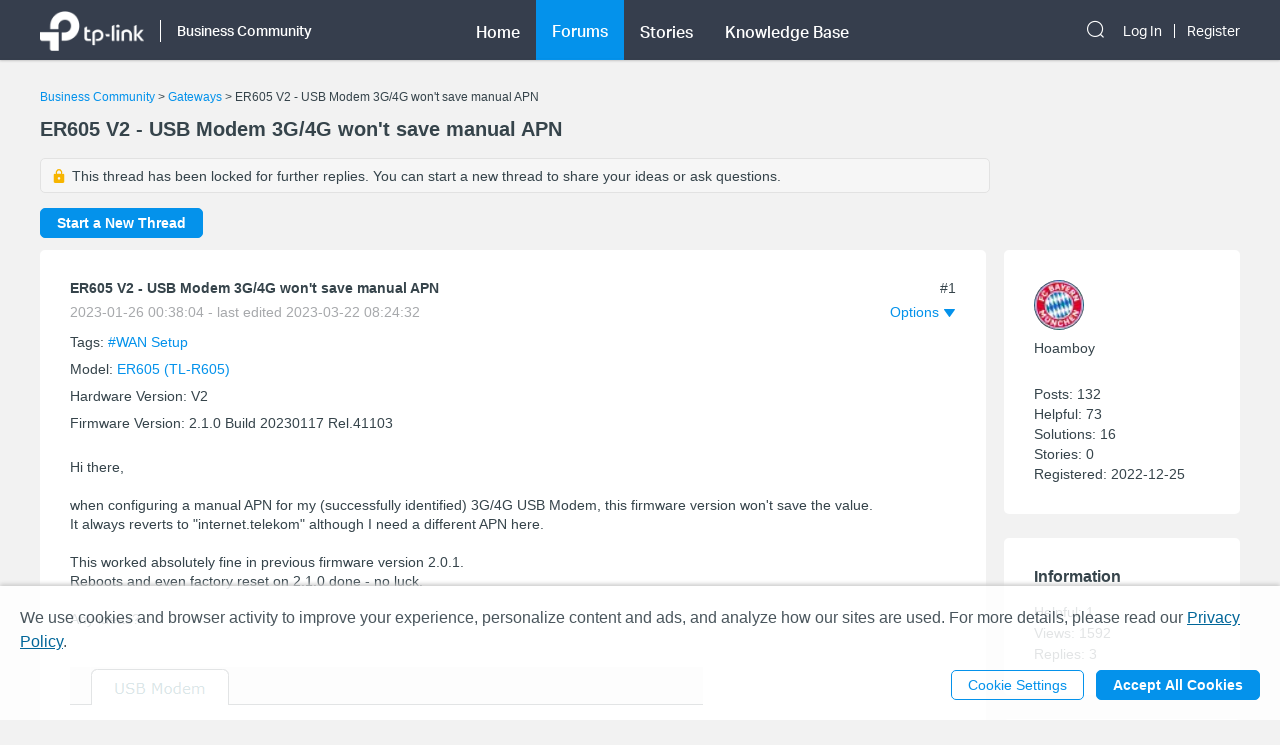

--- FILE ---
content_type: application/javascript; charset=UTF-8
request_url: https://community.tp-link.com/_nuxt/pages/_lang/_category/forum/topic/_id.4a154d324ee393ae3a19.js
body_size: 67422
content:
/*! For license information please see LICENSES */
webpackJsonp([2],{"+TLd":function(t,e,o){"use strict";var a=function(){var t=this,e=t.$createElement,o=t._self._c||e;return t.text?o("div",{staticClass:"signature"},[t.creatorOffical?o("span",{domProps:{innerHTML:t._s(t.text)}}):o("span",[t._v(t._s(t.text))])]):t._e()};a._withStripped=!0;var i={render:a,staticRenderFns:[]};e.a=i},"+juD":function(t,e,o){var a=o("kxFB");(t.exports=o("FZ+f")(!1)).push([t.i,".sub-topic-item{display:inline-block;width:100%}.sub-topic-item .header-wrap{display:none}.sub-topic-item .vote-wrap{float:left;margin-right:12px;text-align:center}.sub-topic-item .vote-btn{border-radius:10px;border:1px solid #eee;width:3em;height:3em;text-align:center;margin:0 auto;cursor:pointer}.sub-topic-item .vote-icon{width:3em;height:2em;background:url("+a(o("Mwrk"))+") 50% 0 no-repeat;background-size:2em}.home-community .sub-topic-item .vote-icon{background:url("+a(o("yrZF"))+") 50% 0 no-repeat;background-size:2em}.sub-topic-item .content-wrap{overflow:hidden}.sub-topic-item .title-wrap{padding-bottom:4px}.sub-topic-item .title-wrap .title-text{display:inline-block;text-align:left;white-space:normal}.sub-topic-item .title-wrap a:hover{color:#0492eb}.home-community .sub-topic-item .title-wrap a:hover{color:#10c1d0}.sub-topic-item .subtitle-wrap{font-size:12px}.sub-topic-item .user-img{border-radius:50%;height:20px;width:20px;vertical-align:middle}.el-radio__label{width:100%}.sub-topic-item .tag-wrap{padding-top:8px}.sub-topic-item .tag-wrap .tag-item{font-size:12px;background-color:#edeeee;color:#36444b;padding:4px 10px;border-radius:4px;display:inline-block;margin-right:10px;margin-bottom:5px}@media (max-width:768px){.sub-topic-item .header-wrap{display:block}.sub-topic-item{white-space:normal!important;width:100%}.sub-topic-item .title-wrap{margin-right:0;padding-bottom:8px}.sub-topic-item .subtitle-wrap{margin-right:0}.sub-topic-item .title-wrap .title-text{padding:0}.el-radio__label{width:100%}}@media (min-width:768px){.sub-topic-item .title-wrap{padding-bottom:8px}.sub-topic-item .subtitle-wrap{padding-bottom:0}}",""])},"/CkD":function(t,e,o){"use strict";var a=function(){var t=this,e=t.$createElement,o=t._self._c||e;return o("el-dialog",{staticClass:"announcement-manage-dialog",attrs:{visible:t.myManageAnnouncementVisible},on:{"update:visible":function(e){t.myManageAnnouncementVisible=e}}},[o("div",{staticClass:"header-wrap",attrs:{slot:"title"},slot:"title"},[o("el-button",{staticClass:"header-btn",attrs:{type:"text"},on:{click:t.closeManageDialog}},[t._v(t._s(t.$t("common.cancel")))]),o("span",{staticClass:"title-text"},[t._v(t._s(t.$t("headOperationBar.announcementManage")))]),o("el-button",{staticClass:"header-btn",attrs:{type:"text"},on:{click:t.saveSetting}},[t._v(t._s(t.$t("common.ok")))])],1),o("p",{staticClass:"announcement-manage-title"},[t._v(t._s(t.$t("headOperationBar.announcementManage")))]),o("el-row",{staticClass:"row-wrap"},[o("el-col",{attrs:{span:7}},[o("p",{staticClass:"label-title"},[t._v(t._s(t.$t("headOperationBar.announcementPost"))+":")])]),o("el-col",{attrs:{span:17}},[o("el-checkbox",{model:{value:t.announcementChecked,callback:function(e){t.announcementChecked=e},expression:"announcementChecked"}},[t._v(t._s(t.$t("headOperationBar.enable")))])],1)],1),o("el-row",{staticClass:"row-wrap"},[o("el-col",{attrs:{span:7}},[o("p",{staticClass:"label-title"},[t._v(t._s(t.$t("headOperationBar.announcementTitle"))+":")])]),o("el-col",{attrs:{span:17}},[o("el-input",{attrs:{type:"textarea",maxlength:"100","show-word-limit":""},model:{value:t.announcementTitle,callback:function(e){t.announcementTitle=e},expression:"announcementTitle"}}),o("p",{staticClass:"notice"},[t._v(t._s(t.$t("headOperationBar.announcementTitleNotice")))])],1)],1),t.outOfLimit?o("el-row",{staticClass:"row-wrap hidden-sm-and-up"},[o("p",{staticClass:"save-error"},[t._v(t._s(t.$t("headOperationBar.announcementLimit")))])]):t._e(),o("span",{staticClass:"dialog-footer",attrs:{slot:"footer"},slot:"footer"},[o("el-button",{on:{click:t.closeManageDialog}},[t._v(t._s(t.$t("headOperationBar.cancel")))]),o("el-button",{attrs:{type:"primary"},on:{click:t.saveSetting}},[t._v(t._s(t.$t("headOperationBar.save")))]),t.outOfLimit?o("p",{staticClass:"save-error hidden-xs-only"},[t._v(t._s(t.$t("headOperationBar.announcementLimit")))]):t._e()],1)],1)};a._withStripped=!0;var i={render:a,staticRenderFns:[]};e.a=i},"/bsG":function(t,e,o){var a=o("kxFB");(t.exports=o("FZ+f")(!1)).push([t.i,".feedback-popover{width:600px;-webkit-box-sizing:border-box;box-sizing:border-box}.feedback-popover .el-checkbox__input{display:none}.feedback-popover .feedback-content-title{margin-bottom:10px;margin-top:10px}.feedback-popover .popover-footer{float:right}.feedback-popover .el-form-item{margin-bottom:0}.feedback-popover .content-tip,.feedback-popover .tips{color:#9c9c9c;margin-left:10px}.feedback-popover .content-tip.err,.feedback-popover .tips.err{color:red}.feedback-popover .mtips{color:#9c9c9c;margin-left:10px}.feedback-popover .mtips.err{color:red}.feedback-popover .popover-footer{margin-top:10px}.feedback-popover .el-checkbox.is-bordered.el-checkbox--small{color:#9c9c9c;background-color:#f6f6f6!important;border-color:#f6f6f6!important}.feedback-popover .el-checkbox.is-bordered.el-checkbox--small .el-checkbox__label{font-size:14px}.feedback-popover .el-checkbox.is-bordered.is-checked{color:#069;background-color:#e7f8fa!important;border-color:#e7f8fa!important}.foot-bar-dropdown .tp-icon-share{display:inline-block;width:16px;height:16px;line-height:16px;background:url("+a(o("V1oA"))+") 50% 50% no-repeat;background-size:100%;vertical-align:middle}.foot-bar-dropdown-menu.share-btn-wrap .share-btn{font-size:16px;display:inline-block;width:16px;height:16px;vertical-align:middle}.foot-bar-dropdown-menu .el-icon-ic-facebook{color:#3b5998}.foot-bar-dropdown-menu .el-icon-ic-linkedin{color:#0077b5}.foot-bar-dropdown-menu .el-icon-ic-twitter{color:#1da1f3}.foot-bar-dropdown-menu .tp-telegram{background:url("+a(o("FW8q"))+") 50% 50% no-repeat;background-size:100%}.foot-bar-dropdown-menu .tp-vk{background:url("+a(o("OfE+"))+") 50% 50% no-repeat;background-size:100%}.btn-tooltip{padding:4px}@media (max-width:767px){.feedback-popover.el-popover{width:90%;padding:12px;-webkit-box-sizing:border-box;box-sizing:border-box;text-align:left}.feedback-popover .popover-footer{margin-top:25px}.feedback-popover .el-checkbox.is-bordered.el-checkbox--small{margin:.2em!important;padding:5px 3px!important}.feedback-popover .el-checkbox__label{padding-left:0}.visitor-feedback-popover .popover-footer{text-align:center;float:none;display:-webkit-box;display:-ms-flexbox;display:flex;-ms-flex-wrap:wrap;flex-wrap:wrap;margin-top:20px}.visitor-feedback-popover .popover-footer .el-button{width:80%;text-align:center;margin:0 auto;margin-bottom:10px}.visitor-feedback-popover .popover-footer .cancel-feedback{-webkit-box-ordinal-group:3;-ms-flex-order:2;order:2}.visitor-feedback-popover .popover-footer .goto-feedback{-webkit-box-ordinal-group:2;-ms-flex-order:1;order:1}}.foot-operation-bar{position:absolute;width:100%;left:0;bottom:0;padding-left:20.5%;-webkit-box-sizing:border-box;box-sizing:border-box;-webkit-user-select:none;-moz-user-select:none;-ms-user-select:none;user-select:none}.el-checkbox-group{font-size:16px}.foot-operation-bar .kudo-wrap .icon-btn{display:inline;cursor:pointer;font-size:16px;margin-right:1em;color:#0492eb;height:30px;line-height:30px}.foot-operation-bar .kudo-wrap .kudo-num{font-size:14px}.foot-operation-bar .best-solution-wrap{float:left}.foot-operation-bar .reply-btn-wrap{float:right}.foot-operation-bar .kudo-wrap{text-align:right;line-height:30px}.foot-operation-bar .reply-wrap{display:inline}.foot-operation-bar .quick-reply-wrap{display:inline;line-height:30px;padding-left:12px}.foot-operation-bar .best-solution{font-size:16px;color:#0492eb;cursor:default}.foot-operation-bar .is-best{font-weight:700}.foot-operation-bar .is-author{cursor:pointer}.foot-operation-bar .kudo{font-size:16px;padding-right:30px;color:#0492eb;cursor:pointer}.foot-operation-bar .kudo.no-kudo{cursor:auto}.foot-operation-bar .is-kudo{font-weight:700}.foot-operation-bar .el-icon-ic-best-solution,.foot-operation-bar .el-icon-ic-best-solution-s{font-size:16px}.foot-operation-bar .tp-icon-action{display:inline-block;width:16px;height:16px;line-height:16px;vertical-align:middle}.foot-operation-bar .tp-icon-kudo{background:url("+a(o("2S8C"))+") 50% 50% no-repeat;background-size:100%}.foot-operation-bar .tp-icon-kudo.active{background:url("+a(o("qeij"))+") 50% 50% no-repeat;background-size:100%}.foot-operation-bar .tp-icon-unkudo{background:url("+a(o("WXuZ"))+") 50% 50% no-repeat;background-size:100%}.foot-operation-bar .tp-icon-unkudo.active{background:url("+a(o("oKU3"))+") 50% 50% no-repeat;background-size:100%}.foot-operation-bar .tp-icon-subscribe{background:url("+a(o("U18M"))+") 50% 50% no-repeat;background-size:100%}.foot-operation-bar .tp-icon-subscribe.active{background:url("+a(o("IrcW"))+") 50% 50% no-repeat;background-size:100%}.foot-operation-bar .tp-icon-bookmark{background:url("+a(o("guuD"))+") 50% 50% no-repeat;background-size:100%}.foot-operation-bar .tp-icon-bookmark.active{background:url("+a(o("ymIW"))+") 50% 50% no-repeat;background-size:100%}.home-community .foot-operation-bar .best-solution,.home-community .foot-operation-bar .kudo{color:#10c1d0}.home-community .foot-operation-bar .kudo-wrap .icon-btn{color:#4acbd6}.home-community .foot-operation-bar .el-textarea__inner{border-color:#4acbd6}.home-community .feedback-popover .el-checkbox.is-bordered.is-checked{color:#10c1d0}.home-community .tp-icon-kudo{background:url("+a(o("SGDq"))+") 50% 50% no-repeat;background-size:100%}.home-community .tp-icon-kudo.active{background:url("+a(o("x9mY"))+") 50% 50% no-repeat;background-size:100%}.home-community .tp-icon-unkudo{background:url("+a(o("hw3S"))+") 50% 50% no-repeat;background-size:100%}.home-community .tp-icon-unkudo.active{background:url("+a(o("Prkp"))+") 50% 50% no-repeat;background-size:100%}.home-community .tp-icon-subscribe{background:url("+a(o("6x/6"))+") 50% 50% no-repeat;background-size:100%}.home-community .tp-icon-subscribe.active{background:url("+a(o("YSol"))+") 50% 50% no-repeat;background-size:100%}.home-community .tp-icon-bookmark{background:url("+a(o("9NRM"))+") 50% 50% no-repeat;background-size:100%}.home-community .tp-icon-bookmark.active{background:url("+a(o("45v3"))+") 50% 50% no-repeat;background-size:100%}.home-community .foot-bar-dropdown .tp-icon-share{background:url("+a(o("wmcO"))+") 50% 50% no-repeat;background-size:100%}.quick-reply-popover.el-popover{padding:24px}.quick-reply-popover{width:450px}.quick-reply-popover .content-wrap{margin-bottom:35px}.quick-reply-popover .el-textarea__inner{height:300px}.quick-reply-popover .popover-footer{text-align:right}.quick-reply-popover .popover-footer .el-checkbox{float:left;text-align:left;line-height:30px;font-weight:700}.quick-reply-popover .popover-footer .el-checkbox span.label{position:absolute;top:-50%;left:0;font-size:14px;color:#a7a9ac;font-weight:400}.visitor-feedback-notice{margin-bottom:5px;text-align:left;font-family:AktivGrotesk-Medium}.visitor-feedback-popover{width:380px}@media (max-width:767px){.foot-operation-bar .xs-gap{margin-bottom:16px}.foot-operation-bar .kudo-wrap{line-height:normal;padding-bottom:16px}.foot-operation-bar .kudo-wrap .icon-btn{margin-right:8px;font-size:14px;vertical-align:middle}.foot-operation-bar .kudo-wrap .kudo-num{font-size:12px}.foot-operation-bar .quick-reply-wrap{line-height:normal}.foot-operation-bar .kudo{padding-right:0}.foot-operation-bar .reply-btn-wrap{display:-webkit-box;display:-ms-flexbox;display:flex;float:none;-ms-flex-wrap:wrap;flex-wrap:wrap}.foot-operation-bar .reply-btn-wrap .el-button{width:100%}.foot-operation-bar .quick-reply-wrap,.foot-operation-bar .reply-wrap{-webkit-box-flex:1;-ms-flex:1;flex:1}.foot-operation-bar .best-solution,.foot-operation-bar .el-icon-ic-best-solution,.foot-operation-bar .el-icon-ic-best-solution-s{font-size:14px}.quick-reply-popover.el-popover{width:80%;padding:12px}.quick-reply-popover .el-textarea__inner{width:100%}.quick-reply-popover .popover-footer{display:-webkit-box;display:-ms-flexbox;display:flex;float:none;-ms-flex-wrap:wrap;flex-wrap:wrap}.quick-reply-popover .popover-footer .el-button{-webkit-box-flex:1;-ms-flex:1;flex:1}.quick-reply-popover .popover-footer .el-checkbox{margin-bottom:5px}.visitor-feedback-popover{width:300px}}@media (max-width:992px){.foot-operation-bar{padding-left:0}}@media (min-width:992px){.foot-operation-bar{padding-left:12%}}@media (min-width:1200px){.foot-operation-bar{padding-left:20.5%}}",""])},"/rc7":function(t,e,o){(t.exports=o("FZ+f")(!1)).push([t.i,".reply-item .reply-content .content-wrap{margin:24px 0;word-break:break-all;word-break:break-word}.reply-item .reply-content .title-wrap{margin-bottom:8px}.reply-item .reply-content .solution-txt{color:#1f9900}.reply-item .reply-content .title-txt{font-weight:700;color:#36444b;padding-right:80px}.reply-item .reply-content .time-bar{color:#a7a9ac}.reply-item .reply-head-bar{position:absolute;top:0;right:0}.reply-item .reply-signature{margin-bottom:24px;padding-bottom:30px}@media (max-width:767px){.reply-item .reply-content .content-wrap{margin-top:16px}}@media (max-width:767px){.reply-item .reply-signature{padding-bottom:80px}}.reply-item .reply-content-gap{padding-bottom:70px}",""])},"/vnx":function(t,e,o){"use strict";var a=this&&this.__read||function(t,e){var o="function"==typeof Symbol&&t[Symbol.iterator];if(!o)return t;var a,i,r=o.call(t),n=[];try{for(;(void 0===e||e-- >0)&&!(a=r.next()).done;)n.push(a.value)}catch(t){i={error:t}}finally{try{a&&!a.done&&(o=r.return)&&o.call(r)}finally{if(i)throw i.error}}return n},i=this&&this.__spreadArray||function(t,e){for(var o=0,a=e.length,i=t.length;o<a;o++,i++)t[i]=e[o];return t},r=this&&this.__importDefault||function(t){return t&&t.__esModule?t:{default:t}};e.__esModule=!0;var n=r(o("zph5")),s=r(o("qUET")),c=o("n6dR"),l=Array.isArray;e.default=function t(e){var o=void 0===e?{}:e,r=o.customizeArray,p=o.customizeObject,u=o.key;return function e(o,d,f){var m=u?u+"."+f:f;return c.isFunction(o)&&c.isFunction(d)?function(){for(var t=[],r=0;r<arguments.length;r++)t[r]=arguments[r];return e(o.apply(void 0,i([],a(t))),d.apply(void 0,i([],a(t))),f)}:l(o)&&l(d)?r&&r(o,d,m)||i(i([],a(o)),a(d)):c.isRegex(d)?d:c.isPlainObject(o)&&c.isPlainObject(d)?p&&p(o,d,m)||s.default([o,d],t({customizeArray:r,customizeObject:p,key:m})):c.isPlainObject(d)?n.default(d):l(d)?i([],a(d)):d}}},"09eb":function(t,e,o){"use strict";var a=o("JALu"),i=o("zvow"),r=!1;var n=function(t){r||o("Hj/X")},s=o("VU/8")(a.a,i.a,!1,n,null,null);s.options.__file="components/SearchNoData.vue",e.a=s.exports},"0TOl":function(t,e,o){"use strict";var a=function(){var t=this,e=t.$createElement,o=t._self._c||e;return o("el-dialog",{staticClass:"thread-manage-dialog",attrs:{visible:t.myManageThreadVisible},on:{"update:visible":function(e){t.myManageThreadVisible=e}}},[o("div",{staticClass:"header-wrap",attrs:{slot:"title"},slot:"title"},[o("el-button",{staticClass:"header-btn",attrs:{type:"text"},on:{click:t.closeManageDialog}},[t._v(t._s(t.$t("common.cancel")))]),o("span",{staticClass:"title-text"},[t._v(t._s(t.$t("headOperationBar.threadManage")))]),o("el-button",{staticClass:"header-btn",attrs:{type:"text"},on:{click:t.saveSetting}},[t._v(t._s(t.$t("common.ok")))])],1),o("p",{staticClass:"thread-manage-title"},[t._v(t._s(t.$t("headOperationBar.threadManage")))]),o("p",{staticClass:"label-title"},[t._v(t._s(t.$t("headOperationBar.label")))]),o("div",{staticClass:"label-action"},[o("el-select",{attrs:{placeholder:t.$t("topic.pleaseSelect")},model:{value:t.curLabel,callback:function(e){t.curLabel=e},expression:"curLabel"}},t._l(t.labels,function(t){return o("el-option",{key:t.tagId,attrs:{label:t.tagName,value:t.tagId}})}),1),o("div",{staticClass:"clear"},[o("el-button",{attrs:{type:"primary"},on:{click:t.clear}},[t._v(t._s(t.$t("headOperationBar.clear")))])],1)],1),t.isFeatureRequest?o("div",{staticClass:"enable-vote-wrap"},[o("p",{staticClass:"vote-title"},[t._v(t._s(t.$t("headOperationBar.vote"))+":")]),o("div",{staticClass:"vote-action"},[o("el-switch",{attrs:{disabled:!t.mainArticle,"active-color":"SMB"===t.$store.state.communityType?"#0492eb":"#4ACBD6","inactive-color":"#D8D8D8"},model:{value:t.enableVote,callback:function(e){t.enableVote=e},expression:"enableVote"}}),o("br"),t.mainArticle?t._e():o("p",{staticClass:"lock-sub-topic"},[t._v(t._s(t.$t("headOperationBar.unvotableNotice")))]),t.hasRelativeRequest?t._e():o("el-button",{staticClass:"set-subtopic",attrs:{type:"text"},on:{click:t.findSubTopic}},[t._v(t._s(t.$t("headOperationBar.setAsSubTopic")))])],1),t.mainArticle?t._e():o("div",{staticClass:"relate-main-topic"},[o("div",{staticClass:"content-wrap"},[o("div",{staticClass:"title-wrap"},[t.parentTopic.label[0]&&t.parentTopic.label[0].tagType?o("tag",{attrs:{category:t.$store.state.communityType,progressStatus:t.parentTopic.label[0].tagType,text:t.parentTopic.label[0].tagName,color:t.parentTopic.label[0].color}}):t._e(),o("p",{staticClass:"title-text"},[t._v(t._s(t.parentTopic.topic.title))])],1),o("div",{staticClass:"subtitle-wrap"},[t._v("\n              By\n              "),o("offical-icon",{attrs:{creatorOffical:t.parentTopic.topic.creatorOffical,betaTester:t.parentTopic.topic.betaTester}}),o("span",{attrs:{title:t.parentTopic.topic.creator}},[t._v(t._s(t.parentTopic.topic.creator))]),t.parentTopic.topic.lastReplyDate?o("span",[t._v("\n                · Latest post "+t._s(t.parentTopic.topic.lastReplyDate)+" \n                "),t.parentTopic.topic.lastReplier?[t._v("\n                  by "),o("span",{attrs:{title:t.parentTopic.topic.lastReplier}},[t._v(" "+t._s(t.parentTopic.topic.lastReplier))])]:t._e()],2):t._e()],1)])]),t.mainArticle?t._e():o("el-button",{staticClass:"edit-relate-topic",attrs:{type:"text"},on:{click:t.editSubTopic}},[t._v(t._s(t.$t("headOperationBar.editRelateTopic")))]),t.mainArticle?t._e():o("el-button",{staticClass:"disassociate",attrs:{type:"text"},on:{click:t.openDisassociateDialog}},[t._v(t._s(t.$t("headOperationBar.disassociate")))])],1):t._e(),o("span",{staticClass:"dialog-footer",attrs:{slot:"footer"},slot:"footer"},[o("el-button",{on:{click:t.closeManageDialog}},[t._v(t._s(t.$t("headOperationBar.cancel")))]),o("el-button",{attrs:{type:"primary"},on:{click:t.saveSetting}},[t._v(t._s(t.$t("headOperationBar.save")))])],1)])};a._withStripped=!0;var i={render:a,staticRenderFns:[]};e.a=i},"1XiY":function(t,e,o){"use strict";var a=o("ybgb"),i=o("kZVg");e.a={name:"manageThreadDialog",props:{label:{type:Array},labels:{type:Array},votable:{type:Boolean},mainArticle:{type:Boolean},hasRelativeRequest:{type:Boolean,default:!1},parentTopic:{type:Object},manageThreadVisible:{type:Boolean},isFeatureRequest:{type:Boolean}},components:{OfficalIcon:a.a,Tag:i.a},data:function(){return{curLabel:"",myManageThreadVisible:!1,enableVote:this.votable}},mounted:function(){this.label&&this.label[0]&&(this.curLabel=this.label[0].tagId)},methods:{clear:function(){this.curLabel=null},findSubTopic:function(){this.$emit("mainTopicHandler",{name:"setAsSubTopic"})},editSubTopic:function(){this.$emit("mainTopicHandler",{name:"editSubTopic"})},openDisassociateDialog:function(){this.$emit("mainTopicHandler",{name:"openDisassociateDialog"})},closeManageDialog:function(){this.myManageThreadVisible=!1,this.enableVote=!1,this.curLabel=this.label[0]&&this.label[0].tagId||""},saveSetting:function(){this.myManageThreadVisible=!1,this.$emit("mainTopicHandler",{name:"saveSetting",curLabel:this.curLabel,votable:this.enableVote})}},watch:{myManageThreadVisible:function(t){this.$emit("update:manageThreadVisible",t)},manageThreadVisible:function(t){this.myManageThreadVisible=t}}}},"1Zpk":function(t,e,o){"use strict";var a=o("OatD");e.a={name:"VoteFB",props:{sourceId:{type:Number},title:{type:String},voteFBDialog:{type:Boolean,default:!1},moduleId:{type:Number}},components:{requestError:a.a},data:function(){return{myVoteFBDialog:!1,voteFB:{content:""},rules:{content:[{max:6e3,message:this.$t("form.maxLength",{filedName:this.$t("topic.content"),max:6e3}),trigger:"change"}]}}},mounted:function(){},computed:{canSave:function(){return""===this.voteFB.content}},methods:{saveVoteFB:function(){var t=this;this.$axios.post("/api/reply/saveOrUpdate",{moduleId:this.moduleId,title:"RE:"+this.title,content:this.voteFB.content,sourceId:this.sourceId,sourceType:"TOPIC",attachIds:[]}).then(function(){t.$toast({type:"success",message:t.$t("common.success")}),t.myVoteFBDialog=!1})}},watch:{myVoteFBDialog:function(t){this.$emit("update:voteFBDialog",t),t&&(this.voteFB.content="")},voteFBDialog:function(t){this.myVoteFBDialog=t}}}},"1vwo":function(t,e,o){"use strict";var a=o("kfGT"),i=o("VYNU"),r=!1;var n=function(t){r||o("6UgJ")},s=o("VU/8")(a.a,i.a,!1,n,null,null);s.options.__file="components/ReportDialog.vue",e.a=s.exports},"1yNJ":function(t,e,o){(t.exports=o("FZ+f")(!1)).push([t.i,".pager-component .pager-list{text-align:right}.pager-component .page-item{color:#36444b;list-style:none outside none;display:inline-block;line-height:22px;min-width:22px;margin-left:6px;text-align:center;border:1px solid #a7a9ac;border-radius:5px}.pager-component .active{border-color:#0492eb;color:#0492eb}.pager-component .pager-list a:hover{background:#0492eb;border-color:#0492eb;color:#fff;text-decoration:none}.home-community .pager-component .active{border-color:#10c1d0;color:#10c1d0}.home-community .pager-component a:hover{background:#10c1d0;border-color:#10c1d0}.pager-component .more{border:none}@media (max-width:767px){.pager-component .pager-list{display:-webkit-box;display:-ms-flexbox;display:flex;-webkit-box-pack:justify;-ms-flex-pack:justify;justify-content:space-between}}",""])},"2PoO":function(t,e,o){"use strict";var a=o("1XiY"),i=o("0TOl"),r=!1;var n=function(t){r||o("Tjxj")},s=o("VU/8")(a.a,i.a,!1,n,null,null);s.options.__file="components/manageThreadDialog.vue",e.a=s.exports},"2Pzj":function(t,e,o){"use strict";var a=function(){var t=this,e=t.$createElement,o=t._self._c||e;return o("el-dialog",{staticClass:"transfer-dialog dialog-component",attrs:{visible:t.myDialogVisible},on:{"update:visible":function(e){t.myDialogVisible=e},close:t.dialogClose}},[o("div",{staticClass:"header-wrap",attrs:{slot:"title"},slot:"title"},[o("el-button",{staticClass:"header-btn",attrs:{type:"text"},on:{click:function(e){t.myDialogVisible=!1}}},[t._v(t._s(t.$t("common.cancel")))]),o("span",{staticClass:"title-text"},[t._v(t._s(t.$t("transfer.title")))]),o("el-button",{staticClass:"header-btn",attrs:{type:"text"},on:{click:t.doTransfer}},[t._v(t._s(t.$t("common.ok")))])],1),o("el-form",{ref:"form",staticClass:"transfer-form",attrs:{model:t.transferData,"label-width":"80px","label-position":"top",rules:t.transferRules}},[o("el-form-item",{attrs:{label:t.$t("transfer.communityType"),prop:"communityType"}},[o("el-select",{attrs:{placeholder:""},on:{change:t.onCommunityTypeChange},model:{value:t.transferData.communityType,callback:function(e){t.$set(t.transferData,"communityType",e)},expression:"transferData.communityType"}},t._l(t.communityTypes,function(t){return o("el-option",{key:t,attrs:{label:t,value:t}})}),1)],1),o("el-form-item",{attrs:{label:t.$t("transfer.siteCode"),prop:"siteCode"}},[o("el-select",{attrs:{placeholder:""},on:{change:t.handleChangeSiteCode},model:{value:t.transferData.siteCode,callback:function(e){t.$set(t.transferData,"siteCode",e)},expression:"transferData.siteCode"}},t._l(t.siteCodes,function(t){return o("el-option",{key:t,attrs:{label:t,value:t}})}),1)],1),o("el-form-item",{attrs:{label:t.$t("transfer.module"),prop:"moduleId"}},[o("el-cascader",{key:t.show,attrs:{filterable:"",clearable:"",placeholder:t.$t("transfer.module"),options:t.modules,props:{value:"nodeId",label:"text",children:"children"}},on:{change:t.handleChange,focus:t.searchModule,"visible-change":t.onDropDown}})],1),o("el-form-item",{attrs:{label:t.$t("transfer.remark"),prop:"remark"}},[o("el-input",{attrs:{type:"textarea",resize:"none"},model:{value:t.transferData.remark,callback:function(e){t.$set(t.transferData,"remark",e)},expression:"transferData.remark"}})],1)],1),o("span",{staticClass:"dialog-footer",attrs:{slot:"footer"},slot:"footer"},[o("el-button",{on:{click:function(e){t.myDialogVisible=!1}}},[t._v(t._s(t.$t("common.cancel")))]),o("el-button",{attrs:{type:"primary"},on:{click:t.doTransfer}},[t._v(t._s(t.$t("common.ok")))])],1)],1)};a._withStripped=!0;var i={render:a,staticRenderFns:[]};e.a=i},"2S8C":function(t,e){t.exports="[data-uri]"},"2m0m":function(t,e,o){"use strict";var a=o("zHsp"),i=o("+TLd"),r=!1;var n=function(t){r||o("Ijo3")},s=o("VU/8")(a.a,i.a,!1,n,null,null);s.options.__file="components/Signature.vue",e.a=s.exports},"38Pt":function(t,e){t.exports="[data-uri]"},"3d7R":function(t,e,o){"use strict";var a=function(){var t=this,e=t.$createElement,o=t._self._c||e;return o("el-row",{staticClass:"sub-topic-item"},[o("el-col",{attrs:{xs:4,sm:2,md:2,lg:2}},[o("div",{staticClass:"vote-wrap"},[o("div",{staticClass:"vote-btn"},[o("div",{staticClass:"vote-icon"},[t._v("  ")]),o("span",[t._v(t._s(t.item.kudos))])])])]),o("el-col",{attrs:{xs:16,sm:18,md:18,lg:18}},[o("div",{staticClass:"content-wrap"},[o("div",{staticClass:"title-wrap"},[t.item.label&&t.item.label.tagType?o("tag",{attrs:{category:t.$store.state.communityType,progressStatus:t.item.label.tagType,text:t.item.label.tagName,color:t.item.label.color}}):t._e(),o("nuxt-link",{staticClass:"title-text",attrs:{to:{path:t.$i18n.path("forum/topic/"+t.item.sourceId)},target:"_blank"},domProps:{innerHTML:t._s(t.$formateHtml(t.item.title))}}),t.item.label?o("div",{staticClass:"tag-wrap"},t._l(t.item.tagList,function(e,a){return o("span",{key:a,staticClass:"tag-item"},[t._v(t._s(e.tagName)+" ")])}),0):t._e()],1),o("div",{staticClass:"subtitle-wrap"},[o("img",{staticClass:"user-img",attrs:{src:t.item.smallIconPath,alt:""}}),t._v("\n        By\n        "),o("offical-icon",{attrs:{creatorOffical:t.item.creatorOffical,betaTester:t.item.betaTester}}),o("span",{attrs:{title:t.item.creator}},[t._v(t._s(t.item.creator))]),t.item.lastReplyDate?o("span",[t._v("\n          · Latest post "+t._s(t._f("timeAgo")(t.item.lastReplyDate))+" \n          "),t.item.lastReplier?[t._v("\n            by "),o("span",{attrs:{title:t.item.lastReplier}},[t._v(" "+t._s(t.item.lastReplier))])]:t._e()],2):t._e()],1)])])],1)};a._withStripped=!0;var i={render:a,staticRenderFns:[]};e.a=i},"45v3":function(t,e){t.exports="[data-uri]"},"4OB8":function(t,e,o){"use strict";var a=o("SPn9");function i(t){return!0===a(t)&&"[object Object]"===Object.prototype.toString.call(t)}t.exports=function(t){var e,o;return!1!==i(t)&&("function"==typeof(e=t.constructor)&&(!1!==i(o=e.prototype)&&!1!==o.hasOwnProperty("isPrototypeOf")))}},"5PlU":function(t,e,o){var a=o("RY/4"),i=o("dSzd")("iterator"),r=o("/bQp");t.exports=o("FeBl").isIterable=function(t){var e=Object(t);return void 0!==e[i]||"@@iterator"in e||r.hasOwnProperty(a(e))}},"5reR":function(t,e,o){"use strict";var a=o("VeEp"),i=o("92oX"),r=!1;var n=function(t){r||o("G0Ug")},s=o("VU/8")(a.a,i.a,!1,n,null,null);s.options.__file="components/MessageDialog.vue",e.a=s.exports},"5zde":function(t,e,o){o("zQR9"),o("qyJz"),t.exports=o("FeBl").Array.from},"6UgJ":function(t,e,o){var a=o("yCNe");"string"==typeof a&&(a=[[t.i,a,""]]),a.locals&&(t.exports=a.locals);o("rjj0")("baef4b7c",a,!1,{sourceMap:!1})},"6x/6":function(t,e){t.exports="[data-uri]"},"7ETT":function(t,e,o){var a=o("1yNJ");"string"==typeof a&&(a=[[t.i,a,""]]),a.locals&&(t.exports=a.locals);o("rjj0")("47c61252",a,!1,{sourceMap:!1})},"8HR+":function(t,e,o){var a=o("r22p");"string"==typeof a&&(a=[[t.i,a,""]]),a.locals&&(t.exports=a.locals);o("rjj0")("838dd218",a,!1,{sourceMap:!1})},"92oX":function(t,e,o){"use strict";var a=function(){var t=this,e=t.$createElement,o=t._self._c||e;return o("el-dialog",{staticClass:"uc-message-dialog dialog-component",attrs:{visible:t.myDialogVisible,"show-close":!1},on:{"update:visible":function(e){t.myDialogVisible=e},close:t.dialogClose}},[o("div",{staticClass:"header-wrap",attrs:{slot:"title"},slot:"title"},[o("span",{staticClass:"title-text"},[t._v(t._s(t.$t("uc.newMessage")))])]),o("div",[o("div",{staticClass:"to-user"},[t._v(t._s(t.$t("uc.message.to"))+"  "+t._s(t.userName))]),o("el-form",{ref:"form",staticClass:"message-form",attrs:{"label-position":"top",rules:t.rules,model:t.formModel}},[o("el-form-item",{attrs:{prop:"messageContent"}},[o("el-input",{attrs:{type:"textarea",rows:10},model:{value:t.formModel.messageContent,callback:function(e){t.$set(t.formModel,"messageContent",e)},expression:"formModel.messageContent"}})],1)],1),o("illegal-words",{attrs:{"illegal-words":t.illegalWords}})],1),o("span",{staticClass:"dialog-footer",attrs:{slot:"footer"},slot:"footer"},[o("el-button",{on:{click:function(e){t.myDialogVisible=!1}}},[t._v(t._s(t.$t("common.cancel")))]),o("el-button",{attrs:{type:"primary",loading:t.sendMessageLoading},on:{click:t.onSendMessage}},[t._v(t._s(t.$t("uc.message.send")))])],1)])};a._withStripped=!0;var i={render:a,staticRenderFns:[]};e.a=i},"9DQ1":function(t,e,o){"use strict";Object.defineProperty(e,"__esModule",{value:!0});var a=o("r5tK"),i=o("qvO9"),r=!1;var n=function(t){r||o("WMKR")},s=o("VU/8")(a.a,i.a,!1,n,null,null);s.options.__file="pages/_lang/_category/forum/topic/_id.vue",e.default=s.exports},"9NRM":function(t,e){t.exports="[data-uri]"},"9jPf":function(t,e,o){"use strict";e.a={name:"IllegalWords",props:{illegalWords:{type:Array,default:function(){return[]}}},computed:{illegalWordsString:function(){return this.illegalWords.map(function(t){return'"'+t+'"'}).join(",")}}}},Ay6r:function(t,e,o){var a=o("KWa2");"string"==typeof a&&(a=[[t.i,a,""]]),a.locals&&(t.exports=a.locals);o("rjj0")("efba195a",a,!1,{sourceMap:!1})},BgZD:function(t,e,o){"use strict";var a=function(){var t=this,e=t.$createElement,o=t._self._c||e;return o("el-dialog",{staticClass:"vote-fb-dialog",attrs:{visible:t.myVoteFBDialog},on:{"update:visible":function(e){t.myVoteFBDialog=e}}},[o("h2",[t._v(t._s(t.$t("request.voteFBTitle")))]),o("el-form",{attrs:{"label-position":"top",rules:t.rules,model:t.voteFB}},[o("el-form-item",{attrs:{prop:"title"}},[o("el-input",{attrs:{type:"textarea",rows:4,placeholder:t.$t("request.voteFBNotice")},model:{value:t.voteFB.content,callback:function(e){t.$set(t.voteFB,"content",e)},expression:"voteFB.content"}})],1)],1),o("span",{staticClass:"dialog-footer",attrs:{slot:"footer"},slot:"footer"},[o("el-button",{on:{click:function(e){t.myVoteFBDialog=!1}}},[t._v(t._s(t.$t("headOperationBar.cancel")))]),o("el-button",{attrs:{type:"primary",disabled:t.canSave},on:{click:t.saveVoteFB}},[t._v(t._s(t.$t("headOperationBar.save")))])],1)],1)};a._withStripped=!0;var i={render:a,staticRenderFns:[]};e.a=i},Bw8U:function(t,e,o){(t.exports=o("FZ+f")(!1)).push([t.i,".sort-user-info{padding-right:40px}.sort-user-info .user-img{display:block;width:50px;height:50px;margin-right:10px;border-radius:50%;-o-object-fit:cover;object-fit:cover}.sort-user-info .user-name{padding:10px 0 4px}.sort-user-info .level-name{color:#ffcb00}.sort-user-info .user-info{padding-top:24px;line-height:20px}.sort-user-info .offical-icon{vertical-align:middle;margin-right:4px}@media (max-width:767px){.sort-user-info{padding-bottom:16px}}@media (max-width:991px){.sort-user-info{padding-bottom:24px}.sort-user-info .user-img,.sort-user-info .xs-name-wrap{display:inline-block;vertical-align:middle}.sort-user-info .user-name{padding:0 0 4px}}.sort-user-info .time-bar{display:none}",""])},CwSZ:function(t,e,o){"use strict";var a=o("p8xL"),i=o("XgCd"),r={brackets:function(t){return t+"[]"},indices:function(t,e){return t+"["+e+"]"},repeat:function(t){return t}},n=Date.prototype.toISOString,s={delimiter:"&",encode:!0,encoder:a.encode,encodeValuesOnly:!1,serializeDate:function(t){return n.call(t)},skipNulls:!1,strictNullHandling:!1},c=function t(e,o,i,r,n,c,l,p,u,d,f,m){var h=e;if("function"==typeof l)h=l(o,h);else if(h instanceof Date)h=d(h);else if(null===h){if(r)return c&&!m?c(o,s.encoder):o;h=""}if("string"==typeof h||"number"==typeof h||"boolean"==typeof h||a.isBuffer(h))return c?[f(m?o:c(o,s.encoder))+"="+f(c(h,s.encoder))]:[f(o)+"="+f(String(h))];var g,A=[];if(void 0===h)return A;if(Array.isArray(l))g=l;else{var b=Object.keys(h);g=p?b.sort(p):b}for(var v=0;v<g.length;++v){var y=g[v];n&&null===h[y]||(A=Array.isArray(h)?A.concat(t(h[y],i(o,y),i,r,n,c,l,p,u,d,f,m)):A.concat(t(h[y],o+(u?"."+y:"["+y+"]"),i,r,n,c,l,p,u,d,f,m)))}return A};t.exports=function(t,e){var o=t,n=e?a.assign({},e):{};if(null!==n.encoder&&void 0!==n.encoder&&"function"!=typeof n.encoder)throw new TypeError("Encoder has to be a function.");var l=void 0===n.delimiter?s.delimiter:n.delimiter,p="boolean"==typeof n.strictNullHandling?n.strictNullHandling:s.strictNullHandling,u="boolean"==typeof n.skipNulls?n.skipNulls:s.skipNulls,d="boolean"==typeof n.encode?n.encode:s.encode,f="function"==typeof n.encoder?n.encoder:s.encoder,m="function"==typeof n.sort?n.sort:null,h=void 0!==n.allowDots&&n.allowDots,g="function"==typeof n.serializeDate?n.serializeDate:s.serializeDate,A="boolean"==typeof n.encodeValuesOnly?n.encodeValuesOnly:s.encodeValuesOnly;if(void 0===n.format)n.format=i.default;else if(!Object.prototype.hasOwnProperty.call(i.formatters,n.format))throw new TypeError("Unknown format option provided.");var b,v,y=i.formatters[n.format];"function"==typeof n.filter?o=(v=n.filter)("",o):Array.isArray(n.filter)&&(b=v=n.filter);var k,w=[];if("object"!=typeof o||null===o)return"";k=n.arrayFormat in r?n.arrayFormat:"indices"in n?n.indices?"indices":"repeat":"indices";var x=r[k];b||(b=Object.keys(o)),m&&b.sort(m);for(var C=0;C<b.length;++C){var _=b[C];u&&null===o[_]||(w=w.concat(c(o[_],_,x,p,u,d?f:null,v,m,h,g,y,A)))}var T=w.join(l),B=!0===n.addQueryPrefix?"?":"";return T.length>0?B+T:""}},"D+Kj":function(t,e,o){var a=o("PcUL"),i=o("SBS0"),r=o("lIC6"),n=o("gDxm");function s(t){if(!(this instanceof s))return new s(t);this._from=t,this.ease("linear"),this.duration(500)}t.exports=s,a(s.prototype),s.prototype.reset=function(){return this.isArray="array"===r(this._from),this._curr=i(this._from),this._done=!1,this._start=Date.now(),this},s.prototype.to=function(t){return this.reset(),this._to=t,this},s.prototype.duration=function(t){return this._duration=t,this},s.prototype.ease=function(t){if(!(t="function"==typeof t?t:n[t]))throw new TypeError("invalid easing function");return this._ease=t,this},s.prototype.stop=function(){return this.stopped=!0,this._done=!0,this.emit("stop"),this.emit("end"),this},s.prototype.step=function(){if(!this._done){var t=this._duration,e=Date.now();if(e-this._start>=t)return this._from=this._to,this._update(this._to),this._done=!0,this.emit("end"),this;var o=this._from,a=this._to,i=this._curr,r=(0,this._ease)((e-this._start)/t);if(this.isArray){for(var n=0;n<o.length;++n)i[n]=o[n]+(a[n]-o[n])*r;return this._update(i),this}for(var s in o)i[s]=o[s]+(a[s]-o[s])*r;return this._update(i),this}},s.prototype.update=function(t){return 0==arguments.length?this.step():(this._update=t,this)}},DDCP:function(t,e,o){"use strict";var a=o("p8xL"),i=Object.prototype.hasOwnProperty,r={allowDots:!1,allowPrototypes:!1,arrayLimit:20,decoder:a.decode,delimiter:"&",depth:5,parameterLimit:1e3,plainObjects:!1,strictNullHandling:!1},n=function(t,e,o){if(t){var a=o.allowDots?t.replace(/\.([^.[]+)/g,"[$1]"):t,r=/(\[[^[\]]*])/g,n=/(\[[^[\]]*])/.exec(a),s=n?a.slice(0,n.index):a,c=[];if(s){if(!o.plainObjects&&i.call(Object.prototype,s)&&!o.allowPrototypes)return;c.push(s)}for(var l=0;null!==(n=r.exec(a))&&l<o.depth;){if(l+=1,!o.plainObjects&&i.call(Object.prototype,n[1].slice(1,-1))&&!o.allowPrototypes)return;c.push(n[1])}return n&&c.push("["+a.slice(n.index)+"]"),function(t,e,o){for(var a=e,i=t.length-1;i>=0;--i){var r,n=t[i];if("[]"===n)r=(r=[]).concat(a);else{r=o.plainObjects?Object.create(null):{};var s="["===n.charAt(0)&&"]"===n.charAt(n.length-1)?n.slice(1,-1):n,c=parseInt(s,10);!isNaN(c)&&n!==s&&String(c)===s&&c>=0&&o.parseArrays&&c<=o.arrayLimit?(r=[])[c]=a:r[s]=a}a=r}return a}(c,e,o)}};t.exports=function(t,e){var o=e?a.assign({},e):{};if(null!==o.decoder&&void 0!==o.decoder&&"function"!=typeof o.decoder)throw new TypeError("Decoder has to be a function.");if(o.ignoreQueryPrefix=!0===o.ignoreQueryPrefix,o.delimiter="string"==typeof o.delimiter||a.isRegExp(o.delimiter)?o.delimiter:r.delimiter,o.depth="number"==typeof o.depth?o.depth:r.depth,o.arrayLimit="number"==typeof o.arrayLimit?o.arrayLimit:r.arrayLimit,o.parseArrays=!1!==o.parseArrays,o.decoder="function"==typeof o.decoder?o.decoder:r.decoder,o.allowDots="boolean"==typeof o.allowDots?o.allowDots:r.allowDots,o.plainObjects="boolean"==typeof o.plainObjects?o.plainObjects:r.plainObjects,o.allowPrototypes="boolean"==typeof o.allowPrototypes?o.allowPrototypes:r.allowPrototypes,o.parameterLimit="number"==typeof o.parameterLimit?o.parameterLimit:r.parameterLimit,o.strictNullHandling="boolean"==typeof o.strictNullHandling?o.strictNullHandling:r.strictNullHandling,""===t||null===t||void 0===t)return o.plainObjects?Object.create(null):{};for(var s="string"==typeof t?function(t,e){for(var o={},a=e.ignoreQueryPrefix?t.replace(/^\?/,""):t,n=e.parameterLimit===1/0?void 0:e.parameterLimit,s=a.split(e.delimiter,n),c=0;c<s.length;++c){var l,p,u=s[c],d=u.indexOf("]="),f=-1===d?u.indexOf("="):d+1;-1===f?(l=e.decoder(u,r.decoder),p=e.strictNullHandling?null:""):(l=e.decoder(u.slice(0,f),r.decoder),p=e.decoder(u.slice(f+1),r.decoder)),i.call(o,l)?o[l]=[].concat(o[l]).concat(p):o[l]=p}return o}(t,o):t,c=o.plainObjects?Object.create(null):{},l=Object.keys(s),p=0;p<l.length;++p){var u=l[p],d=n(u,s[u],o);c=a.merge(c,d,o)}return a.compact(c)}},DUbo:function(t,e,o){"use strict";o.d(e,"b",function(){return i}),o.d(e,"a",function(){return r});var a=o("/5sW").default.prototype.$isServer,i=!a&&document.addEventListener?function(t,e,o){t&&e&&o&&t.addEventListener(e,o,!1)}:function(t,e,o){t&&e&&o&&t.attachEvent("on"+e,o)},r=!a&&document.removeEventListener?function(t,e,o){t&&e&&t.removeEventListener(e,o,!1)}:function(t,e,o){t&&e&&t.detachEvent("on"+e,o)}},E4Zp:function(t,e,o){(t.exports=o("FZ+f")(!1)).push([t.i,".attach-item{padding-bottom:30px}.attach-item .attach-label{color:#0492eb;margin-bottom:12px}.attach-item .attach-icon{width:24px;height:24px;vertical-align:middle;margin-right:6px}.attach-item .attach-link{margin-left:40px;color:#0492eb}.home-community .attach-item .attach-label,.home-community .attach-item .attach-link{color:#10c1d0}",""])},EKta:function(t,e,o){"use strict";e.byteLength=function(t){return 3*t.length/4-l(t)},e.toByteArray=function(t){var e,o,a,n,s,c=t.length;n=l(t),s=new r(3*c/4-n),o=n>0?c-4:c;var p=0;for(e=0;e<o;e+=4)a=i[t.charCodeAt(e)]<<18|i[t.charCodeAt(e+1)]<<12|i[t.charCodeAt(e+2)]<<6|i[t.charCodeAt(e+3)],s[p++]=a>>16&255,s[p++]=a>>8&255,s[p++]=255&a;2===n?(a=i[t.charCodeAt(e)]<<2|i[t.charCodeAt(e+1)]>>4,s[p++]=255&a):1===n&&(a=i[t.charCodeAt(e)]<<10|i[t.charCodeAt(e+1)]<<4|i[t.charCodeAt(e+2)]>>2,s[p++]=a>>8&255,s[p++]=255&a);return s},e.fromByteArray=function(t){for(var e,o=t.length,i=o%3,r="",n=[],s=0,c=o-i;s<c;s+=16383)n.push(p(t,s,s+16383>c?c:s+16383));1===i?(e=t[o-1],r+=a[e>>2],r+=a[e<<4&63],r+="=="):2===i&&(e=(t[o-2]<<8)+t[o-1],r+=a[e>>10],r+=a[e>>4&63],r+=a[e<<2&63],r+="=");return n.push(r),n.join("")};for(var a=[],i=[],r="undefined"!=typeof Uint8Array?Uint8Array:Array,n="ABCDEFGHIJKLMNOPQRSTUVWXYZabcdefghijklmnopqrstuvwxyz0123456789+/",s=0,c=n.length;s<c;++s)a[s]=n[s],i[n.charCodeAt(s)]=s;function l(t){var e=t.length;if(e%4>0)throw new Error("Invalid string. Length must be a multiple of 4");return"="===t[e-2]?2:"="===t[e-1]?1:0}function p(t,e,o){for(var i,r,n=[],s=e;s<o;s+=3)i=(t[s]<<16)+(t[s+1]<<8)+t[s+2],n.push(a[(r=i)>>18&63]+a[r>>12&63]+a[r>>6&63]+a[63&r]);return n.join("")}i["-".charCodeAt(0)]=62,i["_".charCodeAt(0)]=63},EbtK:function(t,e,o){"use strict";var a=function(){var t=this,e=t.$createElement,o=t._self._c||e;return o("div",{staticClass:"head-operation-bar"},[o("div",{staticClass:"floor-num"},[t._v("#"+t._s(t.item.floorNum+1))]),o("el-dropdown",{attrs:{trigger:"click"},on:{command:t.handleCommand}},[o("span",{staticClass:"el-dropdown-link"},[o("span",{staticClass:"option-txt hidden-xs-only"},[t._v(t._s(t.$t("headOperationBar.options")))]),o("i",{staticClass:"el-icon-ic-down iconfont hidden-xs-only"}),o("i",{staticClass:"el-icon-more el-dropdown-selfdefine hidden-sm-and-up"})]),o("el-dropdown-menu",{attrs:{slot:"dropdown"},slot:"dropdown"},[[o("el-dropdown-item",["REPLY"===t.sourceType?o("span",{staticClass:"copy-link ga-click",attrs:{id:"btn"+t.item.replyId,"data-vars-event-category":"Head-Operation_CopyLink"},on:{click:function(e){return t.copyLink(t.item.replyId)}}},[t._v(t._s(t.$t("headOperationBar.copyLink")))]):o("span",{staticClass:"copy-link ga-click",attrs:{id:"btn"+t.sourceId,"data-vars-event-category":"Head-Operation_CopyLink"},on:{click:function(e){return t.copyLink(t.sourceId)}}},[t._v(t._s(t.$t("headOperationBar.copyLink")))])])],"REPLY"!==t.sourceType&&"BETA_TEST"!==t.sourceType&&this.$store.state.user.offical?[o("el-dropdown-item",{staticClass:"ga-click",attrs:{command:"manageThread","data-vars-event-category":"Head-Operation_ManageThread"}},[t._v(" "+t._s(t.$t("headOperationBar.threadManage")))])]:t._e(),this.$store.state.user.offical&&"REPLY"!==t.sourceType?[o("el-dropdown-item",{staticClass:"ga-click",attrs:{command:"manageAnnouncement","data-vars-event-category":"Head-Operation_ManageAnnouncement"}},[t._v(t._s(t.$t("headOperationBar.announcementManage")))])]:t._e(),this.$store.state.user.offical&&"REPLY"!==t.sourceType?["Y"!==t.item.featured?o("el-dropdown-item",{staticClass:"ga-click",attrs:{command:"featuredPost","data-vars-event-category":"Head-Operation_FeaturedPost"}},[t._v(t._s(t.$t("headOperationBar.featuredPost")))]):o("el-dropdown-item",{staticClass:"ga-click",attrs:{command:"cancelFeaturedPost","data-vars-event-category":"Head-Operation_CancelFeaturedPost"}},[t._v(t._s(t.$t("headOperationBar.cancelFeaturedPost")))])]:t._e(),"REPLY"!==t.sourceType?[this.$store.state.user.userId===t.item.createdBy||this.$store.state.user.offical?o("el-dropdown-item",{staticClass:"ga-click",attrs:{command:"edit","data-vars-event-category":"Head-Operation_Edit"}},[t._v(t._s(t.$t("headOperationBar.edit")))]):t._e()]:[this.$store.state.user.userId===t.item.createdBy?o("el-dropdown-item",{staticClass:"ga-click",attrs:{command:"edit","data-vars-event-category":"Head-Operation_Edit"}},[t._v(t._s(t.$t("headOperationBar.edit")))]):t._e()],this.$store.state.user.offical&&"REPLY"!==t.sourceType?o("el-dropdown-item",{staticClass:"ga-click",attrs:{command:"transfer","data-vars-event-category":"Head-Operation_Transfer"}},[t._v(t._s(t.$t("headOperationBar.transfer")))]):t._e(),"REPLY"!==t.sourceType?[t.item.subscriptionId?o("el-dropdown-item",{staticClass:"ga-click",attrs:{command:"cancelSubscription","data-vars-event-category":"Head-Operation_CancelSubscribe"}},[t._v(t._s(t.$t("headOperationBar.unsubscribe")))]):o("el-dropdown-item",{staticClass:"ga-click",attrs:{command:"subscription","data-vars-event-category":"Head-Operation_Subscribe"}},[t._v(t._s(t.$t("headOperationBar.subscription")))])]:t._e(),"REPLY"!==t.sourceType?[t.item.bookmarkId?o("el-dropdown-item",{staticClass:"ga-click",attrs:{command:"cancelBookmark","data-vars-event-category":"Head-Operation_CancelBookmark"}},[t._v(t._s(t.$t("headOperationBar.cancelBookmark")))]):o("el-dropdown-item",{staticClass:"ga-click",attrs:{command:"bookmark","data-vars-event-category":"Head-Operation_Bookmark"}},[t._v(t._s(t.$t("headOperationBar.bookmark")))])]:t._e(),o("el-dropdown-item",{staticClass:"ga-click",attrs:{command:"report","data-vars-event-category":"Head-Operation_Report"}},[t._v(t._s(t.$t("headOperationBar.report")))]),this.$store.state.user.userId===t.item.createdBy&&t.canDelete||this.$store.state.user.offical?o("el-dropdown-item",{staticClass:"ga-click",attrs:{command:"delete","data-vars-event-category":"Head-Operation_Delete"}},[t._v(t._s(t.$t("headOperationBar.delete")))]):t._e(),this.$store.state.user.offical?o("el-dropdown-item",{staticClass:"ga-click",attrs:{command:"deleteAndBan","data-vars-event-category":"Head-Operation_DeleteAndBan"}},[t._v(t._s(t.$t("headOperationBar.deleteAndBan")))]):t._e(),"REPLY"===t.sourceType||"BETA_TEST"===t.sourceType||this.$store.state.user.userId!==t.item.createdBy&&!this.$store.state.user.offical?t._e():[t.item.locked?o("el-dropdown-item",{staticClass:"ga-click",attrs:{command:"unlock","data-vars-event-category":"Head-Operation_Unlock"}},[t._v(t._s(t.$t("common.unlock")))]):o("el-dropdown-item",{staticClass:"ga-click",attrs:{command:"lock","data-vars-event-category":"Head-Operation_Lock"}},[t._v(t._s(t.$t("common.lock")))])]],2)],1),o("manageThreadDialog",{attrs:{isFeatureRequest:t.isFeatureRequest,votable:t.votable,label:t.label,hasRelativeRequest:t.hasRelativeRequest,labels:t.labels,parentTopic:t.myParentTopic,mainArticle:t.mainArticle,manageThreadVisible:t.manageThreadVisible},on:{"update:manageThreadVisible":function(e){t.manageThreadVisible=e},"update:manage-thread-visible":function(e){t.manageThreadVisible=e},mainTopicHandler:t.mainTopicHandler}}),o("manageAnnouncementDialog",{attrs:{parentTopic:t.myParentTopic,visible:t.manageAnnouncementVisible,checked:t.announcementChecked,title:t.myAnnouncementTitle,count:t.announcementCount},on:{"update:visible":function(e){t.manageAnnouncementVisible=e},mainTopicHandler:t.mainTopicHandler}}),t.isFeatureRequest?o("setMainTopicDialog",{attrs:{parentTopicList:t.parentTopicList,parentTopic:t.myParentTopic,subTopicDialogVisible:t.subTopicDialogVisible},on:{"update:subTopicDialogVisible":function(e){t.subTopicDialogVisible=e},"update:sub-topic-dialog-visible":function(e){t.subTopicDialogVisible=e},mainTopicHandler:t.mainTopicHandler}}):t._e(),t.isFeatureRequest?o("DisassociateDialog",{attrs:{disassociateDialog:t.disassociateDialog},on:{"update:disassociateDialog":function(e){t.disassociateDialog=e},"update:disassociate-dialog":function(e){t.disassociateDialog=e},mainTopicHandler:t.mainTopicHandler}}):t._e(),"REPLY"===t.sourceType?o("input",{staticClass:"hiden-input",attrs:{id:"inputbar"+t.item.replyId},domProps:{value:t.replyLink}}):o("input",{staticClass:"hiden-input",attrs:{id:"inputbar"+t.sourceId},domProps:{value:t.replyLink}})],1)};a._withStripped=!0;var i={render:a,staticRenderFns:[]};e.a=i},EejK:function(t,e,o){"use strict";e.a={name:"Tag",data:function(){return{show:!0,style:""}},props:{category:{type:String,default:""},progressStatus:{type:String,default:""},text:{type:String,default:""},color:{type:String,default:""}},mounted:function(){"REMOVE_Label"===this.progressStatus&&(this.show=!1),this.color?this.style="background: "+this.color:-1!==["UNDER_CONSIDERATION","FUTURE_CONSIDERATION"].indexOf(this.progressStatus)?this.style="background: #9CCC65":-1!==["SOLUTION","TROUBLESHOOTING","CONFIGURATION_GUIDE","ACCEPTED","IMPLEMENTED"].indexOf(this.progressStatus)?this.style="background: #1F9900":-1!==["GENERAL","STORY","KNOWLEDGE_BASE","VIDEO","SURVEY"].indexOf(this.progressStatus)?this.style="background: #5C6BC0":-1!==["DECLINED"].indexOf(this.progressStatus)?this.style="background: #C1C2C4":"SMB"===this.category?this.style="background: #0492eb":this.style="background: #4ACBD6"}}},Ehht:function(t,e,o){"use strict";var a=o("ybgb");e.a={name:"manageAnnouncementDialog",props:{parentTopic:{type:Object},visible:{type:Boolean},checked:{type:Boolean},title:{type:String},count:{type:Number}},components:{OfficalIcon:a.a},data:function(){return{myManageAnnouncementVisible:this.visible,announcementChecked:this.checked,announcementTitle:this.title,maxCount:6,outOfLimit:!1}},methods:{closeManageDialog:function(){this.myManageAnnouncementVisible=!1,this.enableVote=!1,this.curLabel=this.label[0]&&this.label[0].tagId||""},saveSetting:function(){this.count>=this.maxCount&&this.announcementChecked?this.outOfLimit=!0:(this.myManageAnnouncementVisible=!1,this.announcementChecked?this.$emit("mainTopicHandler",{name:"setAsAnnouncement",announcementTitle:this.announcementTitle}):this.$emit("mainTopicHandler",{name:"cancelAnnouncement"}))}},watch:{myManageAnnouncementVisible:function(t){this.$emit("update:visible",t)},visible:function(t){this.myManageAnnouncementVisible=t},announcementChecked:function(t){this.$emit("update:checked",t)},checked:function(t){this.announcementChecked=t},announcementTitle:function(t){this.$emit("update:title",t)},title:function(t){this.announcementTitle=t}}}},EiIP:function(t,e,o){(t.exports=o("FZ+f")(!1)).push([t.i,".offical-icon{vertical-align:middle;margin-right:4px;margin-top:-1px}",""])},EuP9:function(t,e,o){"use strict";(function(t){var a=o("EKta"),i=o("ujcs"),r=o("sOR5");function n(){return c.TYPED_ARRAY_SUPPORT?2147483647:1073741823}function s(t,e){if(n()<e)throw new RangeError("Invalid typed array length");return c.TYPED_ARRAY_SUPPORT?(t=new Uint8Array(e)).__proto__=c.prototype:(null===t&&(t=new c(e)),t.length=e),t}function c(t,e,o){if(!(c.TYPED_ARRAY_SUPPORT||this instanceof c))return new c(t,e,o);if("number"==typeof t){if("string"==typeof e)throw new Error("If encoding is specified then the first argument must be a string");return u(this,t)}return l(this,t,e,o)}function l(t,e,o,a){if("number"==typeof e)throw new TypeError('"value" argument must not be a number');return"undefined"!=typeof ArrayBuffer&&e instanceof ArrayBuffer?function(t,e,o,a){if(e.byteLength,o<0||e.byteLength<o)throw new RangeError("'offset' is out of bounds");if(e.byteLength<o+(a||0))throw new RangeError("'length' is out of bounds");e=void 0===o&&void 0===a?new Uint8Array(e):void 0===a?new Uint8Array(e,o):new Uint8Array(e,o,a);c.TYPED_ARRAY_SUPPORT?(t=e).__proto__=c.prototype:t=d(t,e);return t}(t,e,o,a):"string"==typeof e?function(t,e,o){"string"==typeof o&&""!==o||(o="utf8");if(!c.isEncoding(o))throw new TypeError('"encoding" must be a valid string encoding');var a=0|m(e,o),i=(t=s(t,a)).write(e,o);i!==a&&(t=t.slice(0,i));return t}(t,e,o):function(t,e){if(c.isBuffer(e)){var o=0|f(e.length);return 0===(t=s(t,o)).length?t:(e.copy(t,0,0,o),t)}if(e){if("undefined"!=typeof ArrayBuffer&&e.buffer instanceof ArrayBuffer||"length"in e)return"number"!=typeof e.length||(a=e.length)!=a?s(t,0):d(t,e);if("Buffer"===e.type&&r(e.data))return d(t,e.data)}var a;throw new TypeError("First argument must be a string, Buffer, ArrayBuffer, Array, or array-like object.")}(t,e)}function p(t){if("number"!=typeof t)throw new TypeError('"size" argument must be a number');if(t<0)throw new RangeError('"size" argument must not be negative')}function u(t,e){if(p(e),t=s(t,e<0?0:0|f(e)),!c.TYPED_ARRAY_SUPPORT)for(var o=0;o<e;++o)t[o]=0;return t}function d(t,e){var o=e.length<0?0:0|f(e.length);t=s(t,o);for(var a=0;a<o;a+=1)t[a]=255&e[a];return t}function f(t){if(t>=n())throw new RangeError("Attempt to allocate Buffer larger than maximum size: 0x"+n().toString(16)+" bytes");return 0|t}function m(t,e){if(c.isBuffer(t))return t.length;if("undefined"!=typeof ArrayBuffer&&"function"==typeof ArrayBuffer.isView&&(ArrayBuffer.isView(t)||t instanceof ArrayBuffer))return t.byteLength;"string"!=typeof t&&(t=""+t);var o=t.length;if(0===o)return 0;for(var a=!1;;)switch(e){case"ascii":case"latin1":case"binary":return o;case"utf8":case"utf-8":case void 0:return j(t).length;case"ucs2":case"ucs-2":case"utf16le":case"utf-16le":return 2*o;case"hex":return o>>>1;case"base64":return L(t).length;default:if(a)return j(t).length;e=(""+e).toLowerCase(),a=!0}}function h(t,e,o){var a=t[e];t[e]=t[o],t[o]=a}function g(t,e,o,a,i){if(0===t.length)return-1;if("string"==typeof o?(a=o,o=0):o>2147483647?o=2147483647:o<-2147483648&&(o=-2147483648),o=+o,isNaN(o)&&(o=i?0:t.length-1),o<0&&(o=t.length+o),o>=t.length){if(i)return-1;o=t.length-1}else if(o<0){if(!i)return-1;o=0}if("string"==typeof e&&(e=c.from(e,a)),c.isBuffer(e))return 0===e.length?-1:A(t,e,o,a,i);if("number"==typeof e)return e&=255,c.TYPED_ARRAY_SUPPORT&&"function"==typeof Uint8Array.prototype.indexOf?i?Uint8Array.prototype.indexOf.call(t,e,o):Uint8Array.prototype.lastIndexOf.call(t,e,o):A(t,[e],o,a,i);throw new TypeError("val must be string, number or Buffer")}function A(t,e,o,a,i){var r,n=1,s=t.length,c=e.length;if(void 0!==a&&("ucs2"===(a=String(a).toLowerCase())||"ucs-2"===a||"utf16le"===a||"utf-16le"===a)){if(t.length<2||e.length<2)return-1;n=2,s/=2,c/=2,o/=2}function l(t,e){return 1===n?t[e]:t.readUInt16BE(e*n)}if(i){var p=-1;for(r=o;r<s;r++)if(l(t,r)===l(e,-1===p?0:r-p)){if(-1===p&&(p=r),r-p+1===c)return p*n}else-1!==p&&(r-=r-p),p=-1}else for(o+c>s&&(o=s-c),r=o;r>=0;r--){for(var u=!0,d=0;d<c;d++)if(l(t,r+d)!==l(e,d)){u=!1;break}if(u)return r}return-1}function b(t,e,o,a){o=Number(o)||0;var i=t.length-o;a?(a=Number(a))>i&&(a=i):a=i;var r=e.length;if(r%2!=0)throw new TypeError("Invalid hex string");a>r/2&&(a=r/2);for(var n=0;n<a;++n){var s=parseInt(e.substr(2*n,2),16);if(isNaN(s))return n;t[o+n]=s}return n}function v(t,e,o,a){return Q(j(e,t.length-o),t,o,a)}function y(t,e,o,a){return Q(function(t){for(var e=[],o=0;o<t.length;++o)e.push(255&t.charCodeAt(o));return e}(e),t,o,a)}function k(t,e,o,a){return y(t,e,o,a)}function w(t,e,o,a){return Q(L(e),t,o,a)}function x(t,e,o,a){return Q(function(t,e){for(var o,a,i,r=[],n=0;n<t.length&&!((e-=2)<0);++n)o=t.charCodeAt(n),a=o>>8,i=o%256,r.push(i),r.push(a);return r}(e,t.length-o),t,o,a)}function C(t,e,o){return 0===e&&o===t.length?a.fromByteArray(t):a.fromByteArray(t.slice(e,o))}function _(t,e,o){o=Math.min(t.length,o);for(var a=[],i=e;i<o;){var r,n,s,c,l=t[i],p=null,u=l>239?4:l>223?3:l>191?2:1;if(i+u<=o)switch(u){case 1:l<128&&(p=l);break;case 2:128==(192&(r=t[i+1]))&&(c=(31&l)<<6|63&r)>127&&(p=c);break;case 3:r=t[i+1],n=t[i+2],128==(192&r)&&128==(192&n)&&(c=(15&l)<<12|(63&r)<<6|63&n)>2047&&(c<55296||c>57343)&&(p=c);break;case 4:r=t[i+1],n=t[i+2],s=t[i+3],128==(192&r)&&128==(192&n)&&128==(192&s)&&(c=(15&l)<<18|(63&r)<<12|(63&n)<<6|63&s)>65535&&c<1114112&&(p=c)}null===p?(p=65533,u=1):p>65535&&(p-=65536,a.push(p>>>10&1023|55296),p=56320|1023&p),a.push(p),i+=u}return function(t){var e=t.length;if(e<=T)return String.fromCharCode.apply(String,t);var o="",a=0;for(;a<e;)o+=String.fromCharCode.apply(String,t.slice(a,a+=T));return o}(a)}e.Buffer=c,e.SlowBuffer=function(t){+t!=t&&(t=0);return c.alloc(+t)},e.INSPECT_MAX_BYTES=50,c.TYPED_ARRAY_SUPPORT=void 0!==t.TYPED_ARRAY_SUPPORT?t.TYPED_ARRAY_SUPPORT:function(){try{var t=new Uint8Array(1);return t.__proto__={__proto__:Uint8Array.prototype,foo:function(){return 42}},42===t.foo()&&"function"==typeof t.subarray&&0===t.subarray(1,1).byteLength}catch(t){return!1}}(),e.kMaxLength=n(),c.poolSize=8192,c._augment=function(t){return t.__proto__=c.prototype,t},c.from=function(t,e,o){return l(null,t,e,o)},c.TYPED_ARRAY_SUPPORT&&(c.prototype.__proto__=Uint8Array.prototype,c.__proto__=Uint8Array,"undefined"!=typeof Symbol&&Symbol.species&&c[Symbol.species]===c&&Object.defineProperty(c,Symbol.species,{value:null,configurable:!0})),c.alloc=function(t,e,o){return function(t,e,o,a){return p(e),e<=0?s(t,e):void 0!==o?"string"==typeof a?s(t,e).fill(o,a):s(t,e).fill(o):s(t,e)}(null,t,e,o)},c.allocUnsafe=function(t){return u(null,t)},c.allocUnsafeSlow=function(t){return u(null,t)},c.isBuffer=function(t){return!(null==t||!t._isBuffer)},c.compare=function(t,e){if(!c.isBuffer(t)||!c.isBuffer(e))throw new TypeError("Arguments must be Buffers");if(t===e)return 0;for(var o=t.length,a=e.length,i=0,r=Math.min(o,a);i<r;++i)if(t[i]!==e[i]){o=t[i],a=e[i];break}return o<a?-1:a<o?1:0},c.isEncoding=function(t){switch(String(t).toLowerCase()){case"hex":case"utf8":case"utf-8":case"ascii":case"latin1":case"binary":case"base64":case"ucs2":case"ucs-2":case"utf16le":case"utf-16le":return!0;default:return!1}},c.concat=function(t,e){if(!r(t))throw new TypeError('"list" argument must be an Array of Buffers');if(0===t.length)return c.alloc(0);var o;if(void 0===e)for(e=0,o=0;o<t.length;++o)e+=t[o].length;var a=c.allocUnsafe(e),i=0;for(o=0;o<t.length;++o){var n=t[o];if(!c.isBuffer(n))throw new TypeError('"list" argument must be an Array of Buffers');n.copy(a,i),i+=n.length}return a},c.byteLength=m,c.prototype._isBuffer=!0,c.prototype.swap16=function(){var t=this.length;if(t%2!=0)throw new RangeError("Buffer size must be a multiple of 16-bits");for(var e=0;e<t;e+=2)h(this,e,e+1);return this},c.prototype.swap32=function(){var t=this.length;if(t%4!=0)throw new RangeError("Buffer size must be a multiple of 32-bits");for(var e=0;e<t;e+=4)h(this,e,e+3),h(this,e+1,e+2);return this},c.prototype.swap64=function(){var t=this.length;if(t%8!=0)throw new RangeError("Buffer size must be a multiple of 64-bits");for(var e=0;e<t;e+=8)h(this,e,e+7),h(this,e+1,e+6),h(this,e+2,e+5),h(this,e+3,e+4);return this},c.prototype.toString=function(){var t=0|this.length;return 0===t?"":0===arguments.length?_(this,0,t):function(t,e,o){var a=!1;if((void 0===e||e<0)&&(e=0),e>this.length)return"";if((void 0===o||o>this.length)&&(o=this.length),o<=0)return"";if((o>>>=0)<=(e>>>=0))return"";for(t||(t="utf8");;)switch(t){case"hex":return O(this,e,o);case"utf8":case"utf-8":return _(this,e,o);case"ascii":return B(this,e,o);case"latin1":case"binary":return I(this,e,o);case"base64":return C(this,e,o);case"ucs2":case"ucs-2":case"utf16le":case"utf-16le":return S(this,e,o);default:if(a)throw new TypeError("Unknown encoding: "+t);t=(t+"").toLowerCase(),a=!0}}.apply(this,arguments)},c.prototype.equals=function(t){if(!c.isBuffer(t))throw new TypeError("Argument must be a Buffer");return this===t||0===c.compare(this,t)},c.prototype.inspect=function(){var t="",o=e.INSPECT_MAX_BYTES;return this.length>0&&(t=this.toString("hex",0,o).match(/.{2}/g).join(" "),this.length>o&&(t+=" ... ")),"<Buffer "+t+">"},c.prototype.compare=function(t,e,o,a,i){if(!c.isBuffer(t))throw new TypeError("Argument must be a Buffer");if(void 0===e&&(e=0),void 0===o&&(o=t?t.length:0),void 0===a&&(a=0),void 0===i&&(i=this.length),e<0||o>t.length||a<0||i>this.length)throw new RangeError("out of range index");if(a>=i&&e>=o)return 0;if(a>=i)return-1;if(e>=o)return 1;if(e>>>=0,o>>>=0,a>>>=0,i>>>=0,this===t)return 0;for(var r=i-a,n=o-e,s=Math.min(r,n),l=this.slice(a,i),p=t.slice(e,o),u=0;u<s;++u)if(l[u]!==p[u]){r=l[u],n=p[u];break}return r<n?-1:n<r?1:0},c.prototype.includes=function(t,e,o){return-1!==this.indexOf(t,e,o)},c.prototype.indexOf=function(t,e,o){return g(this,t,e,o,!0)},c.prototype.lastIndexOf=function(t,e,o){return g(this,t,e,o,!1)},c.prototype.write=function(t,e,o,a){if(void 0===e)a="utf8",o=this.length,e=0;else if(void 0===o&&"string"==typeof e)a=e,o=this.length,e=0;else{if(!isFinite(e))throw new Error("Buffer.write(string, encoding, offset[, length]) is no longer supported");e|=0,isFinite(o)?(o|=0,void 0===a&&(a="utf8")):(a=o,o=void 0)}var i=this.length-e;if((void 0===o||o>i)&&(o=i),t.length>0&&(o<0||e<0)||e>this.length)throw new RangeError("Attempt to write outside buffer bounds");a||(a="utf8");for(var r=!1;;)switch(a){case"hex":return b(this,t,e,o);case"utf8":case"utf-8":return v(this,t,e,o);case"ascii":return y(this,t,e,o);case"latin1":case"binary":return k(this,t,e,o);case"base64":return w(this,t,e,o);case"ucs2":case"ucs-2":case"utf16le":case"utf-16le":return x(this,t,e,o);default:if(r)throw new TypeError("Unknown encoding: "+a);a=(""+a).toLowerCase(),r=!0}},c.prototype.toJSON=function(){return{type:"Buffer",data:Array.prototype.slice.call(this._arr||this,0)}};var T=4096;function B(t,e,o){var a="";o=Math.min(t.length,o);for(var i=e;i<o;++i)a+=String.fromCharCode(127&t[i]);return a}function I(t,e,o){var a="";o=Math.min(t.length,o);for(var i=e;i<o;++i)a+=String.fromCharCode(t[i]);return a}function O(t,e,o){var a=t.length;(!e||e<0)&&(e=0),(!o||o<0||o>a)&&(o=a);for(var i="",r=e;r<o;++r)i+=$(t[r]);return i}function S(t,e,o){for(var a=t.slice(e,o),i="",r=0;r<a.length;r+=2)i+=String.fromCharCode(a[r]+256*a[r+1]);return i}function D(t,e,o){if(t%1!=0||t<0)throw new RangeError("offset is not uint");if(t+e>o)throw new RangeError("Trying to access beyond buffer length")}function E(t,e,o,a,i,r){if(!c.isBuffer(t))throw new TypeError('"buffer" argument must be a Buffer instance');if(e>i||e<r)throw new RangeError('"value" argument is out of bounds');if(o+a>t.length)throw new RangeError("Index out of range")}function R(t,e,o,a){e<0&&(e=65535+e+1);for(var i=0,r=Math.min(t.length-o,2);i<r;++i)t[o+i]=(e&255<<8*(a?i:1-i))>>>8*(a?i:1-i)}function F(t,e,o,a){e<0&&(e=4294967295+e+1);for(var i=0,r=Math.min(t.length-o,4);i<r;++i)t[o+i]=e>>>8*(a?i:3-i)&255}function U(t,e,o,a,i,r){if(o+a>t.length)throw new RangeError("Index out of range");if(o<0)throw new RangeError("Index out of range")}function P(t,e,o,a,r){return r||U(t,0,o,4),i.write(t,e,o,a,23,4),o+4}function M(t,e,o,a,r){return r||U(t,0,o,8),i.write(t,e,o,a,52,8),o+8}c.prototype.slice=function(t,e){var o,a=this.length;if(t=~~t,e=void 0===e?a:~~e,t<0?(t+=a)<0&&(t=0):t>a&&(t=a),e<0?(e+=a)<0&&(e=0):e>a&&(e=a),e<t&&(e=t),c.TYPED_ARRAY_SUPPORT)(o=this.subarray(t,e)).__proto__=c.prototype;else{var i=e-t;o=new c(i,void 0);for(var r=0;r<i;++r)o[r]=this[r+t]}return o},c.prototype.readUIntLE=function(t,e,o){t|=0,e|=0,o||D(t,e,this.length);for(var a=this[t],i=1,r=0;++r<e&&(i*=256);)a+=this[t+r]*i;return a},c.prototype.readUIntBE=function(t,e,o){t|=0,e|=0,o||D(t,e,this.length);for(var a=this[t+--e],i=1;e>0&&(i*=256);)a+=this[t+--e]*i;return a},c.prototype.readUInt8=function(t,e){return e||D(t,1,this.length),this[t]},c.prototype.readUInt16LE=function(t,e){return e||D(t,2,this.length),this[t]|this[t+1]<<8},c.prototype.readUInt16BE=function(t,e){return e||D(t,2,this.length),this[t]<<8|this[t+1]},c.prototype.readUInt32LE=function(t,e){return e||D(t,4,this.length),(this[t]|this[t+1]<<8|this[t+2]<<16)+16777216*this[t+3]},c.prototype.readUInt32BE=function(t,e){return e||D(t,4,this.length),16777216*this[t]+(this[t+1]<<16|this[t+2]<<8|this[t+3])},c.prototype.readIntLE=function(t,e,o){t|=0,e|=0,o||D(t,e,this.length);for(var a=this[t],i=1,r=0;++r<e&&(i*=256);)a+=this[t+r]*i;return a>=(i*=128)&&(a-=Math.pow(2,8*e)),a},c.prototype.readIntBE=function(t,e,o){t|=0,e|=0,o||D(t,e,this.length);for(var a=e,i=1,r=this[t+--a];a>0&&(i*=256);)r+=this[t+--a]*i;return r>=(i*=128)&&(r-=Math.pow(2,8*e)),r},c.prototype.readInt8=function(t,e){return e||D(t,1,this.length),128&this[t]?-1*(255-this[t]+1):this[t]},c.prototype.readInt16LE=function(t,e){e||D(t,2,this.length);var o=this[t]|this[t+1]<<8;return 32768&o?4294901760|o:o},c.prototype.readInt16BE=function(t,e){e||D(t,2,this.length);var o=this[t+1]|this[t]<<8;return 32768&o?4294901760|o:o},c.prototype.readInt32LE=function(t,e){return e||D(t,4,this.length),this[t]|this[t+1]<<8|this[t+2]<<16|this[t+3]<<24},c.prototype.readInt32BE=function(t,e){return e||D(t,4,this.length),this[t]<<24|this[t+1]<<16|this[t+2]<<8|this[t+3]},c.prototype.readFloatLE=function(t,e){return e||D(t,4,this.length),i.read(this,t,!0,23,4)},c.prototype.readFloatBE=function(t,e){return e||D(t,4,this.length),i.read(this,t,!1,23,4)},c.prototype.readDoubleLE=function(t,e){return e||D(t,8,this.length),i.read(this,t,!0,52,8)},c.prototype.readDoubleBE=function(t,e){return e||D(t,8,this.length),i.read(this,t,!1,52,8)},c.prototype.writeUIntLE=function(t,e,o,a){(t=+t,e|=0,o|=0,a)||E(this,t,e,o,Math.pow(2,8*o)-1,0);var i=1,r=0;for(this[e]=255&t;++r<o&&(i*=256);)this[e+r]=t/i&255;return e+o},c.prototype.writeUIntBE=function(t,e,o,a){(t=+t,e|=0,o|=0,a)||E(this,t,e,o,Math.pow(2,8*o)-1,0);var i=o-1,r=1;for(this[e+i]=255&t;--i>=0&&(r*=256);)this[e+i]=t/r&255;return e+o},c.prototype.writeUInt8=function(t,e,o){return t=+t,e|=0,o||E(this,t,e,1,255,0),c.TYPED_ARRAY_SUPPORT||(t=Math.floor(t)),this[e]=255&t,e+1},c.prototype.writeUInt16LE=function(t,e,o){return t=+t,e|=0,o||E(this,t,e,2,65535,0),c.TYPED_ARRAY_SUPPORT?(this[e]=255&t,this[e+1]=t>>>8):R(this,t,e,!0),e+2},c.prototype.writeUInt16BE=function(t,e,o){return t=+t,e|=0,o||E(this,t,e,2,65535,0),c.TYPED_ARRAY_SUPPORT?(this[e]=t>>>8,this[e+1]=255&t):R(this,t,e,!1),e+2},c.prototype.writeUInt32LE=function(t,e,o){return t=+t,e|=0,o||E(this,t,e,4,4294967295,0),c.TYPED_ARRAY_SUPPORT?(this[e+3]=t>>>24,this[e+2]=t>>>16,this[e+1]=t>>>8,this[e]=255&t):F(this,t,e,!0),e+4},c.prototype.writeUInt32BE=function(t,e,o){return t=+t,e|=0,o||E(this,t,e,4,4294967295,0),c.TYPED_ARRAY_SUPPORT?(this[e]=t>>>24,this[e+1]=t>>>16,this[e+2]=t>>>8,this[e+3]=255&t):F(this,t,e,!1),e+4},c.prototype.writeIntLE=function(t,e,o,a){if(t=+t,e|=0,!a){var i=Math.pow(2,8*o-1);E(this,t,e,o,i-1,-i)}var r=0,n=1,s=0;for(this[e]=255&t;++r<o&&(n*=256);)t<0&&0===s&&0!==this[e+r-1]&&(s=1),this[e+r]=(t/n>>0)-s&255;return e+o},c.prototype.writeIntBE=function(t,e,o,a){if(t=+t,e|=0,!a){var i=Math.pow(2,8*o-1);E(this,t,e,o,i-1,-i)}var r=o-1,n=1,s=0;for(this[e+r]=255&t;--r>=0&&(n*=256);)t<0&&0===s&&0!==this[e+r+1]&&(s=1),this[e+r]=(t/n>>0)-s&255;return e+o},c.prototype.writeInt8=function(t,e,o){return t=+t,e|=0,o||E(this,t,e,1,127,-128),c.TYPED_ARRAY_SUPPORT||(t=Math.floor(t)),t<0&&(t=255+t+1),this[e]=255&t,e+1},c.prototype.writeInt16LE=function(t,e,o){return t=+t,e|=0,o||E(this,t,e,2,32767,-32768),c.TYPED_ARRAY_SUPPORT?(this[e]=255&t,this[e+1]=t>>>8):R(this,t,e,!0),e+2},c.prototype.writeInt16BE=function(t,e,o){return t=+t,e|=0,o||E(this,t,e,2,32767,-32768),c.TYPED_ARRAY_SUPPORT?(this[e]=t>>>8,this[e+1]=255&t):R(this,t,e,!1),e+2},c.prototype.writeInt32LE=function(t,e,o){return t=+t,e|=0,o||E(this,t,e,4,2147483647,-2147483648),c.TYPED_ARRAY_SUPPORT?(this[e]=255&t,this[e+1]=t>>>8,this[e+2]=t>>>16,this[e+3]=t>>>24):F(this,t,e,!0),e+4},c.prototype.writeInt32BE=function(t,e,o){return t=+t,e|=0,o||E(this,t,e,4,2147483647,-2147483648),t<0&&(t=4294967295+t+1),c.TYPED_ARRAY_SUPPORT?(this[e]=t>>>24,this[e+1]=t>>>16,this[e+2]=t>>>8,this[e+3]=255&t):F(this,t,e,!1),e+4},c.prototype.writeFloatLE=function(t,e,o){return P(this,t,e,!0,o)},c.prototype.writeFloatBE=function(t,e,o){return P(this,t,e,!1,o)},c.prototype.writeDoubleLE=function(t,e,o){return M(this,t,e,!0,o)},c.prototype.writeDoubleBE=function(t,e,o){return M(this,t,e,!1,o)},c.prototype.copy=function(t,e,o,a){if(o||(o=0),a||0===a||(a=this.length),e>=t.length&&(e=t.length),e||(e=0),a>0&&a<o&&(a=o),a===o)return 0;if(0===t.length||0===this.length)return 0;if(e<0)throw new RangeError("targetStart out of bounds");if(o<0||o>=this.length)throw new RangeError("sourceStart out of bounds");if(a<0)throw new RangeError("sourceEnd out of bounds");a>this.length&&(a=this.length),t.length-e<a-o&&(a=t.length-e+o);var i,r=a-o;if(this===t&&o<e&&e<a)for(i=r-1;i>=0;--i)t[i+e]=this[i+o];else if(r<1e3||!c.TYPED_ARRAY_SUPPORT)for(i=0;i<r;++i)t[i+e]=this[i+o];else Uint8Array.prototype.set.call(t,this.subarray(o,o+r),e);return r},c.prototype.fill=function(t,e,o,a){if("string"==typeof t){if("string"==typeof e?(a=e,e=0,o=this.length):"string"==typeof o&&(a=o,o=this.length),1===t.length){var i=t.charCodeAt(0);i<256&&(t=i)}if(void 0!==a&&"string"!=typeof a)throw new TypeError("encoding must be a string");if("string"==typeof a&&!c.isEncoding(a))throw new TypeError("Unknown encoding: "+a)}else"number"==typeof t&&(t&=255);if(e<0||this.length<e||this.length<o)throw new RangeError("Out of range index");if(o<=e)return this;var r;if(e>>>=0,o=void 0===o?this.length:o>>>0,t||(t=0),"number"==typeof t)for(r=e;r<o;++r)this[r]=t;else{var n=c.isBuffer(t)?t:j(new c(t,a).toString()),s=n.length;for(r=0;r<o-e;++r)this[r+e]=n[r%s]}return this};var V=/[^+\/0-9A-Za-z-_]/g;function $(t){return t<16?"0"+t.toString(16):t.toString(16)}function j(t,e){var o;e=e||1/0;for(var a=t.length,i=null,r=[],n=0;n<a;++n){if((o=t.charCodeAt(n))>55295&&o<57344){if(!i){if(o>56319){(e-=3)>-1&&r.push(239,191,189);continue}if(n+1===a){(e-=3)>-1&&r.push(239,191,189);continue}i=o;continue}if(o<56320){(e-=3)>-1&&r.push(239,191,189),i=o;continue}o=65536+(i-55296<<10|o-56320)}else i&&(e-=3)>-1&&r.push(239,191,189);if(i=null,o<128){if((e-=1)<0)break;r.push(o)}else if(o<2048){if((e-=2)<0)break;r.push(o>>6|192,63&o|128)}else if(o<65536){if((e-=3)<0)break;r.push(o>>12|224,o>>6&63|128,63&o|128)}else{if(!(o<1114112))throw new Error("Invalid code point");if((e-=4)<0)break;r.push(o>>18|240,o>>12&63|128,o>>6&63|128,63&o|128)}}return r}function L(t){return a.toByteArray(function(t){if((t=function(t){return t.trim?t.trim():t.replace(/^\s+|\s+$/g,"")}(t).replace(V,"")).length<2)return"";for(;t.length%4!=0;)t+="=";return t}(t))}function Q(t,e,o,a){for(var i=0;i<a&&!(i+o>=e.length||i>=t.length);++i)e[i+o]=t[i];return i}}).call(e,o("nJsC"))},FAoP:function(t,e,o){"use strict";(function(e){const a=Symbol.prototype.valueOf,i=o("o7hK");t.exports=function(t,o){switch(i(t)){case"array":return t.slice();case"object":return Object.assign({},t);case"date":return new t.constructor(Number(t));case"map":return new Map(t);case"set":return new Set(t);case"buffer":return function(t){const o=t.length,a=e.allocUnsafe?e.allocUnsafe(o):e.from(o);return t.copy(a),a}(t);case"symbol":return function(t){return a?Object(a.call(t)):{}}(t);case"arraybuffer":return function(t){const e=new t.constructor(t.byteLength);return new Uint8Array(e).set(new Uint8Array(t)),e}(t);case"float32array":case"float64array":case"int16array":case"int32array":case"int8array":case"uint16array":case"uint32array":case"uint8clampedarray":case"uint8array":return function(t,e){return new t.constructor(t.buffer,t.byteOffset,t.length)}(t);case"regexp":return function(t){const e=void 0!==t.flags?t.flags:/\w+$/.exec(t)||void 0,o=new t.constructor(t.source,e);return o.lastIndex=t.lastIndex,o}(t);case"error":return Object.create(t);default:return t}}}).call(e,o("EuP9").Buffer)},FW8q:function(t,e,o){t.exports=o.p+"img/tp-telegram.e5392f2.png"},FsMI:function(t,e,o){"use strict";var a=o("Dd8w"),i=o.n(a),r=o("mw3O"),n=o.n(r),s=o("OatD"),c=o("etzU"),l=o("NYxO"),p=o("Mkcp");e.a={name:"FootOperationBar",props:{item:{type:Object,required:!0},itemVoted:{type:Number,required:!1},sourceId:{type:Number,required:!0},sourceType:{type:String,required:!0},mainPostSourceType:{type:String,required:!1},communityType:{type:String},subscriptionId:{type:Number,required:!1},isAuthor:{type:Boolean,default:!1},locked:{type:Boolean,default:!1},isFeatureRequest:{type:Boolean,default:!1}},computed:i()({},Object(l.mapGetters)(["logged"]),{showUserFeedbackPopover:function(){return this.logged&&("TOPIC"===this.sourceType||"REPLY"===this.sourceType&&"TOPIC"===this.mainPostSourceType)},showVisttorFeedbackPopover:function(){return!this.logged&&("TOPIC"===this.sourceType||"REPLY"===this.sourceType&&"TOPIC"===this.mainPostSourceType)},showVoteDownBtn:function(){return"BETA_TEST"===this.sourceType||"REPLY"===this.sourceType&&"BETA_TEST"===this.mainPostSourceType},fbUrl:function(){return"https://www.facebook.com/sharer/sharer.php?u="+encodeURIComponent(this.thisUrl)},ldUrl:function(){return"http://www.linkedin.com/shareArticle?url="+encodeURIComponent(this.thisUrl)},twUrl:function(){return"http://twitter.com/share?url="+encodeURIComponent(this.thisUrl)},telUrl:function(){return"https://telegram.me/share/url?url="+encodeURIComponent(this.thisUrl)},vkUrl:function(){return"http://vk.com/share.php?url="+encodeURIComponent(this.thisUrl)}}),components:{requestError:s.a,IllegalWords:c.a},data:function(){var t=this,e=Object(p.a)(),o=e+this.$route.fullPath;return{quickReplyVisible:!1,isItemAuthor:this.$store.state.user.userId===this.item.createdBy,illegalContentWords:[],formModel:{content:""},rules:{content:[{required:!0,message:this.$t("form.fieldRequired"),trigger:"change"},{max:6e3,message:this.$t("form.maxLength",{filedName:this.$t("topic.content"),max:6e3}),trigger:"change"}]},presetFeedbackContent:[this.$t("footerOperationBar.feedback.contentTags.tag1"),this.$t("footerOperationBar.feedback.contentTags.tag2"),this.$t("footerOperationBar.feedback.contentTags.tag3"),this.$t("footerOperationBar.feedback.contentTags.tag4"),this.$t("footerOperationBar.feedback.contentTags.tag5"),this.$t("footerOperationBar.feedback.contentTags.tag6")],feedbackFormModel:{presetFeedback:[],feedbackContent:""},feedbackRules:{presetFeedback:[{validator:function(e,o,a){t.feedbackFormModel.presetFeedback.length<1&&t.feedbackVisible?(t.$refs.tips.classList.add("err"),t.$refs.mtips.classList.add("err")):(t.$refs.tips.classList.remove("err"),t.$refs.mtips.classList.remove("err"),a())},trigger:"change"}],feedbackContent:[{max:2999,message:this.$t("form.maxLength",{filedName:this.$t("topic.content"),max:3e3}),trigger:"change"}]},isOfficial:this.$store.state.user.offical,operateLoading:!1,isSubscription:!0,itemSubscriptionId:null,voted:0,feedbackVisible:!1,setDisable:!1,thisUrl:o,thisHost:e}},mounted:function(){var t=this;this.voted=this.itemVoted||0,document.addEventListener("click",function(){t.$refs.feedbackFormModel&&(t.$refs.feedbackFormModel.resetFields(),t.feedbackVisible=!1)})},watch:{itemVoted:function(){this.voted=this.itemVoted||0},feedbackFormModel:{handler:function(){this.feedbackFormModel.presetFeedback.length>=2?this.setDisable=!0:this.setDisable=!1},deep:!0}},methods:{selectSolve:function(){var t=this;this.operateLoading||(this.isAuthor||this.isOfficial)&&(this.operateLoading=!0,this.$axios.get("/api/reply/solve",{params:{replyId:this.item.replyId}}).then(function(e){t.$emit("stateChange",{name:"selectSolve",reply:t.item}),t.operateLoading=!1}).catch(function(e){t.operateLoading=!1,Object(s.a)(e.response,t)}))},cancelSolve:function(){var t=this;this.operateLoading||(this.isAuthor||this.isOfficial)&&(this.operateLoading=!0,this.$axios.get("/api/reply/cancelSolve",{params:{replyId:this.item.replyId}}).then(function(e){t.$emit("stateChange",{name:"cancelSolve",reply:t.item}),t.operateLoading=!1}).catch(function(e){t.operateLoading=!1,Object(s.a)(e.response,t)}))},kudo:function(){1!==this.voted?this.addKudo():this.cancelKudo()},addKudo:function(){var t=this;this.operateLoading||(this.operateLoading=!0,1!==this.voted&&this.$axios.post("/api/kudo/tourist/save",{sourceId:this.sourceId,sourceType:this.sourceType,vote:1}).then(function(e){t.$emit("stateChange",{name:"kudo",kudo:e.data}),t.operateLoading=!1,t.voted=1}).catch(function(e){t.operateLoading=!1,Object(s.a)(e.response,t)}))},cancelKudo:function(){var t=this;this.operateLoading||(this.operateLoading=!0,this.$axios.post("/api/kudo/tourist/cancelKudo/"+this.item.kudoId).then(function(e){t.$emit("stateChange",{name:"cancelKudo",kudos:e.data}),t.operateLoading=!1,t.voted=0}).catch(function(e){t.operateLoading=!1,Object(s.a)(e.response,t)}))},votedown:function(){var t=this;this.operateLoading||(this.operateLoading=!0,-1===this.voted?(this.feedbackVisible=!1,this.voted=0,this.$axios.post("/api/kudo/tourist/cancelKudo/"+this.item.kudoId).then(function(e){t.$emit("stateChange",{name:"cancelVoteDown",cancelVoteDown:e.data}),t.voted=0,t.operateLoading=!1}).catch(function(e){t.operateLoading=!1,Object(s.a)(e.response,t)})):(this.feedbackVisible=!0,this.voted=Number(-1),this.$axios.post("/api/kudo/tourist/save",{sourceId:this.sourceId,sourceType:this.sourceType,vote:-1}).then(function(e){t.$emit("stateChange",{name:"votedown",votedown:e.data}),t.voted=-1,t.operateLoading=!1}).catch(function(e){t.operateLoading=!1,Object(s.a)(e.response,t)})))},saveQuickReply:function(){var t=this;this.$refs.form.validate(function(e){if(e){var o="REPLY"===t.sourceType?""+t.item.title:"Re:"+t.item.title;o.length>=256&&(o=o.substr(0,256));var a=document.createElement("div"),i=document.createTextNode(t.formModel.content);a.appendChild(i),t.$axios.post("/api/reply/saveOrUpdate",{title:o,content:a.innerHTML,sourceId:t.item.sourceId,sourceType:t.item.sourceType,attachIds:[]}).then(function(e){e.data.illegalContentWords.length>0?t.illegalContentWords=e.data.illegalContentWords:("REPLY"===t.sourceType?t.itemSubscriptionId=t.subscriptionId:t.itemSubscriptionId=t.item.subscriptionId,t.isSubscription!==Boolean(t.itemSubscriptionId)?t.subscribe():t.$emit("stateChange",{name:"saveQuickReply"}))}).catch(function(e){Object(s.a)(e.response,t)}).finally(function(){a.remove()})}})},cancelQuickReply:function(){this.quickReplyVisible=!1,this.formModel.content="",this.illegalContentWords=[]},directToReplyPage:function(){var t=this.sourceType,e="";"TOPIC"===t?e="forum/edit/reply":"BETA_TEST"===t?e="betaTest/edit/reply":"REPLY"===t&&("TOPIC"===this.item.sourceType?e="forum/edit/reply":"BETA_TEST"===this.item.sourceType&&(e="betaTest/edit/reply")),e&&this.$router.push({path:this.$i18n.path(""+e),query:{sourceId:this.sourceId,sourceType:this.sourceType,communityType:this.communityType,fromReplyId:this.item.replyId}})},bookmark:function(){var t=this;this.operateLoading||(this.operateLoading=!0,this.$axios.post("/api/bookmark/add",n.a.stringify({sourceId:this.sourceId,sourceType:this.sourceType})).then(function(e){t.$toast({type:"success",message:t.$t("footerOperationBar.bookmarkSuccess")}),t.$emit("stateChange",{name:"addBookmark",bookmarkId:e.data}),t.operateLoading=!1}).catch(function(e){t.operateLoading=!1,Object(s.a)(e.response,t)}))},cancelBookmark:function(){var t=this;this.operateLoading||(this.operateLoading=!0,this.$axios.post("/api/bookmark/delete/"+this.item.bookmarkId).then(function(e){t.$toast({type:"success",message:t.$t("footerOperationBar.cancelBookmarkSuccess")}),t.$emit("stateChange",{name:"cancelBookmark"}),t.operateLoading=!1}).catch(function(e){t.operateLoading=!1,Object(s.a)(e.response,t)}))},addSubscription:function(){var t=this;this.operateLoading||(this.operateLoading=!0,this.$axios.post("/api/communityUser/getInfo").then(function(e){"WITH_MAIL"!==e.data.user.bySubscriptionReplied&&t.$axios.post("/api/communityUser/updateNoticeSetting",n.a.stringify({bySubscriptionReplied:"WITH_MAIL"}))}).catch(function(e){e.response.data.message=t.$t(e.response.data.message),Object(s.a)(e.response,t)}),this.$axios.post("/api/subscription/add",n.a.stringify({sourceId:this.sourceId,sourceType:this.sourceType})).then(function(e){t.$toast({type:"success",message:t.$t("common.success")}),t.$emit("stateChange",{name:"addSubscription",subscriptionId:e.data}),t.operateLoading=!1}).catch(function(e){t.operateLoading=!1,Object(s.a)(e.response,t)}))},cancelSubscription:function(){var t=this;this.operateLoading||(this.operateLoading=!0,this.$axios.post("/api/subscription/delete/"+this.item.subscriptionId).then(function(e){t.$toast({type:"success",message:t.$t("footerOperationBar.unsubscribeSuccess")}),t.$emit("stateChange",{name:"cancelSubscription"}),t.operateLoading=!1}).catch(function(e){t.operateLoading=!1,Object(s.a)(e.response,t)}))},subscribe:function(){var t=this;this.itemSubscriptionId?this.$axios.post("/api/subscription/delete/"+this.itemSubscriptionId,n.a.stringify({sourceId:this.item.sourceId,sourceType:this.sourceType,communityType:this.$route.query.communityType})).then(function(e){t.$emit("stateChange",{name:"cancleSubscription"}),t.$emit("stateChange",{name:"saveQuickReply"}),t.$toast({type:"success",message:t.$t("common.success")})}).catch(function(e){Object(s.a)(e.response,t)}):(this.$axios.post("/api/communityUser/getInfo").then(function(e){"WITH_MAIL"!==e.data.user.bySubscriptionReplied&&t.$axios.post("/api/communityUser/updateNoticeSetting",n.a.stringify({bySubscriptionReplied:"WITH_MAIL"}))}),this.$axios.post("/api/subscription/add",n.a.stringify({sourceId:this.item.sourceId,sourceType:this.sourceType,communityType:this.communityType})).then(function(e){t.$emit("stateChange",{name:"addSubscription",subscriptionId:e.data}),t.$emit("stateChange",{name:"saveQuickReply"}),t.$toast({type:"success",message:t.$t("common.success")})}).catch(function(e){Object(s.a)(e.response,t)}))},saveFeedback:function(){var t=this;this.$refs.feedbackFormModel.validateField("presetFeedback",function(e){if(!e){var o=t.item.replyId?t.item.replyId:t.item.sourceId;t.$axios.post("api/feedback/save",{concern:t.feedbackFormModel.presetFeedback.toString(),content:t.feedbackFormModel.feedbackContent,sourceId:o,sourceType:t.item.replyId?"REPLY":"TOPIC",articleId:t.item.sourceId}).then(function(e){t.feedbackVisible=!1,t.$refs.feedbackFormModel.resetFields(),t.$toast({type:"success",message:t.$t("common.success")})}).catch(function(e){Object(s.a)(e.response,t)})}})},cancelFeedback:function(){this.feedbackVisible=!1,this.$refs.feedbackFormModel.resetFields()},cancelToLogin:function(){this.feedbackVisible=!1},toLogin:function(){this.$router.push({path:this.$i18n.commonPath("login"),query:{redirect:this.$route.fullPath}})}}}},G0Ug:function(t,e,o){var a=o("kj81");"string"==typeof a&&(a=[[t.i,a,""]]),a.locals&&(t.exports=a.locals);o("rjj0")("b7c7dcf2",a,!1,{sourceMap:!1})},GKFx:function(t,e){t.exports="[data-uri]"},GPMV:function(t,e){e=t.exports=window.requestAnimationFrame||window.webkitRequestAnimationFrame||window.mozRequestAnimationFrame||function(t){var e=(new Date).getTime(),a=Math.max(0,16-(e-o)),i=setTimeout(t,a);return o=e,i};var o=(new Date).getTime();var a=window.cancelAnimationFrame||window.webkitCancelAnimationFrame||window.mozCancelAnimationFrame||window.clearTimeout;e.cancel=function(t){a.call(window,t)}},Gu7T:function(t,e,o){"use strict";e.__esModule=!0;var a,i=o("c/Tr"),r=(a=i)&&a.__esModule?a:{default:a};e.default=function(t){if(Array.isArray(t)){for(var e=0,o=Array(t.length);e<t.length;e++)o[e]=t[e];return o}return(0,r.default)(t)}},H4hG:function(t,e,o){var a=o("jC3F");"string"==typeof a&&(a=[[t.i,a,""]]),a.locals&&(t.exports=a.locals);o("rjj0")("025a6d59",a,!1,{sourceMap:!1})},HIhx:function(t,e,o){var a=o("lU76");"string"==typeof a&&(a=[[t.i,a,""]]),a.locals&&(t.exports=a.locals);o("rjj0")("aceb3d4a",a,!1,{sourceMap:!1})},"Hj/X":function(t,e,o){var a=o("lMk3");"string"==typeof a&&(a=[[t.i,a,""]]),a.locals&&(t.exports=a.locals);o("rjj0")("7d2544ed",a,!1,{sourceMap:!1})},Ijo3:function(t,e,o){var a=o("YZOD");"string"==typeof a&&(a=[[t.i,a,""]]),a.locals&&(t.exports=a.locals);o("rjj0")("6cf57482",a,!1,{sourceMap:!1})},IrcW:function(t,e){t.exports="[data-uri]"},Iwf2:function(t,e,o){(t.exports=o("FZ+f")(!1)).push([t.i,".disassociate-dialog .header-wrap{display:none}.disassociate-dialog .el-dialog{height:auto}.disassociate-dialog h2{font-size:18px;color:#36444b;font-weight:500;margin-bottom:10px}.disassociate-dialog .title-decs{font-size:14px;color:#36444b;font-weight:400;margin-bottom:20px}.disassociate.el-button--text{color:red}.disassociate-dialog .el-dialog__body{word-break:normal}@media (max-width:767px){.disassociate-dialog .header-wrap{display:block}.disassociate-dialog h2.title{display:none}.disassociate.el-button{margin-left:56px;padding-left:0}.disassociate-dialog .el-dialog{width:100%;min-height:100%;margin-top:0!important;margin-bottom:0}.head-operation-bar .el-dialog{max-width:100%;border-radius:0}.el-dialog__headerbtn{display:none}.disassociate-dialog .el-dialog__header{position:fixed;top:0;left:0;right:0;padding:14px 16px;font-size:16px;background:#efefef}.disassociate-dialog .header-wrap{display:-webkit-box;display:-ms-flexbox;display:flex}.disassociate-dialog .header-btn{padding:0}.disassociate-dialog .title-text{-webkit-box-flex:1;-ms-flex:1;flex:1;padding:0 5px;text-align:center;white-space:nowrap;overflow:hidden;text-overflow:ellipsis}.disassociate-dialog .el-dialog__body{margin-top:52px}.disassociate-dialog .el-dialog__footer{display:none}}",""])},JALu:function(t,e,o){"use strict";e.a={name:"SearchNoData",props:{msg:{type:String,require:!0}}}},JBEZ:function(t,e,o){"use strict";var a=function(){var t=this,e=t.$createElement,o=t._self._c||e;return o("el-dialog",{staticClass:"disassociate-dialog",attrs:{visible:t.myDisassociateDialog},on:{"update:visible":function(e){t.myDisassociateDialog=e}}},[o("div",{staticClass:"header-wrap",attrs:{slot:"title"},slot:"title"},[o("el-button",{staticClass:"header-btn",attrs:{type:"text"},on:{click:function(e){t.myDisassociateDialog=!1}}},[t._v(t._s(t.$t("common.cancel")))]),o("span",{staticClass:"title-text"},[t._v(t._s(t.$t("headOperationBar.cancelLinkTitle")))]),o("el-button",{staticClass:"header-btn",attrs:{type:"text"},on:{click:t.disassociate}},[t._v(t._s(t.$t("common.ok")))])],1),o("h2",{staticClass:"title"},[t._v(t._s(t.$t("headOperationBar.cancelLinkTitle")))]),o("p",{staticClass:"title-decs"},[t._v(t._s(t.$t("headOperationBar.cancelLinkNotice")))]),o("span",{staticClass:"dialog-footer",attrs:{slot:"footer"},slot:"footer"},[o("el-button",{on:{click:function(e){t.myDisassociateDialog=!1}}},[t._v(t._s(t.$t("headOperationBar.cancel")))]),o("el-button",{attrs:{type:"primary"},on:{click:t.disassociate}},[t._v(t._s(t.$t("headOperationBar.save")))])],1)])};a._withStripped=!0;var i={render:a,staticRenderFns:[]};e.a=i},JaOV:function(t,e,o){var a=o("Iwf2");"string"==typeof a&&(a=[[t.i,a,""]]),a.locals&&(t.exports=a.locals);o("rjj0")("1d030c73",a,!1,{sourceMap:!1})},JlBi:function(t,e,o){var a=o("kxFB");(t.exports=o("FZ+f")(!1)).push([t.i,".topic-detail{position:relative}.topic-detail .lock-tip{background-color:#f6f6f6;margin:5px 0 15px;padding:8px 10px;border:1px solid #e2e2e2;font-weight:500;border-radius:5px}.topic-detail .guide-notice a{color:#0492eb}.home-community .topic-detail .guide-notice a{color:#4acbd6}.topic-detail .lock-topic{vertical-align:middle;margin-right:5px}.topic-detail .lock-text{vertical-align:middle}.topic-detail .topic-item .relative-tags{display:inline-block;margin:10px 5px 0 0;background-color:#f2f2f2;padding:8px}.topic-detail .topic-item a:hover{color:#10c1d0}.tag-item a,.topic-detail .tag-item{margin-right:5px;color:#0492eb}.topic-detail .tag-item:last-child{margin-right:0}.home-community .tag-item,.home-community .tag-item a{color:#10c1d0}.custom-tag-notice{font-size:14px;text-align:center;border:0!important;background-color:#fff;-webkit-box-shadow:0 0 5px 2px rgba(0,0,0,.15)!important;box-shadow:0 0 5px 2px rgba(0,0,0,.15)!important;color:#36444b;font-weight:400}.topic-detail .topic-tag{line-height:1.5}.topic-detail .topic-info h3{padding-bottom:16px;font-size:16px;color:#36444b;font-weight:700}.topic-detail .topic-info span{font-size:14px;color:#36444b;line-height:1.5;font-weight:400}.topic-detail .sort-user-info{padding-right:0}.topic-detail .firmware-area,.topic-detail .hardware-area,.topic-detail .model-area{margin:5px 0 0}.topic-detail .product-desc .model-area .model-item:hover,.topic-detail .topic-tag .tag-item a:hover{border-bottom:1px solid #069}.home-community .topic-detail .product-desc .model-area .model-item:hover,.topic-detail .topic-tag .tag-item a:hover{border-bottom:1px solid #10c1d0}.topic-detail .title-area .vote-wrap{float:left;text-align:center}.topic-detail .title-area .vote-btn{border-radius:10px;background-color:#fff;border:1px solid #eee;width:4.5em;height:4.5em;text-align:center;margin:0 auto .2em;cursor:pointer;padding:.25em 0;-webkit-box-sizing:border-box;box-sizing:border-box}.topic-detail .title-area .vote-icon{width:calc(4.5em - 2px);height:2em;background:url("+a(o("Mwrk"))+") 50% 50% no-repeat;background-size:1.5em}.home-community .topic-detail .title-area .vote-icon{background:url("+a(o("yrZF"))+") 50% 50% no-repeat;background-size:1.5em}.topic-detail .title-area .vote-btn:hover{outline:2px solid rgba(4,146,235,.6)}.home-community .topic-detail .title-area .vote-btn:hover{outline:2px solid rgba(74,203,214,.6)}.topic-detail .title-area .vote-btn.voted-close:hover{outline:none}.topic-detail .title-area .vote-btn.voted-close{opacity:.5;cursor:auto}.topic-detail .title-area .vote-btn.voted{background-color:#0492eb}.home-community .topic-detail .title-area .vote-btn.voted{background-color:#4acbd6}.topic-detail .title-area .vote-btn.voted .vote-icon{background:url("+a(o("GKFx"))+") 50% 50% no-repeat;background-size:1.5em}.topic-detail .title-area .vote-notice{font-size:14px;text-align:center;border:0!important;background-color:#fff;-webkit-box-shadow:0 0 5px 2px rgba(0,0,0,.15)!important;box-shadow:0 0 5px 2px rgba(0,0,0,.15)!important;color:#3a3a3a;font-weight:400}.topic-detail .title-area .vote-num{font-size:20px;color:#1d2529;text-align:center;font-weight:500}.topic-detail .title-area .vote-btn.voted .vote-num{color:#fff}.topic-detail .guide-notice{margin-top:.5em;font-size:16px;color:#425359;font-weight:400;padding:5px 10px;background-color:#f6f6f6;border-radius:5px;border:1px solid #e2e2e2}.topic-detail .guide-notice .vote-icon{display:inline-block;width:24px;height:24px;background:url("+a(o("ZZyl"))+") 50% 50% no-repeat;background-size:20px;vertical-align:middle}.home-community .topic-detail .guide-notice .vote-icon{background:url("+a(o("LPGW"))+") 50% 50% no-repeat;background-size:20px}.topic-detail .title-area{margin-top:1em}.topic-detail .title-area .vote-text{font-size:14px;color:#a7a9ac;text-align:center;font-weight:400}.el-tooltip__popper.is-light.vote-notice{border-color:#ccc}.topic-detail .voters-card .title-txt span{float:right}.topic-detail .voters-card .vote-num{font-size:16px;color:#36444b;text-align:right;font-weight:500}.topic-detail .remain-voters{margin-left:20px;display:inline-block;height:36px;line-height:36px;font-size:14px;color:#a7acaf;font-weight:400}.topic-detail .sub-title{display:inline-block;width:30%}.topic-detail .sort-by-newest{margin-left:8px;background-color:#d6d8d6;padding:2px;border-radius:5px}.topic-detail .sort-by-newest .el-button{padding:6px 16px;min-width:65px;border:0;border-radius:5px;color:#000;font-weight:700;background-color:transparent;color:#989b9d}.topic-detail .sort-by-newest .el-button+.el-button{margin-left:0}.topic-detail .sort-by-newest .el-button.active{background-color:#fff;color:#000}.topic-detail .sort-wrap{text-align:right;display:inline-block;width:70%}.topic-detail .reply-title-wrap{margin-top:1em}@media (max-width:1199px){.topic-detail .title-area .vote-btn{width:5.5vw;height:5.5vw}.topic-detail .title-area .vote-icon{width:calc(5.5vw - 2px);height:2.5vw;background-size:2.5vw}.topic-detail .title-area .vote-num{font-size:16px}}@media (max-width:767px){.new-topic{margin-left:0;margin-top:12px}.topic-detail .lock-tip{display:inline-block}.topic-detail .title-area .vote-wrap{float:none;display:inline-block}.topic-detail .title-area .vote-icon{width:calc(4em - 2px);height:1.5em}.topic-detail .title-area .vote-btn{width:4em;height:4em}.topic-detail .title-area .vote-icon{background-size:1.5em}.topic-detail .guide-notice{font-size:12px}.topic-detail .guide-notice .vote-icon{width:2.5em}.topic-detail .sort-by-newest .el-button{padding:4px 12px}}.text{font-size:14px}.item{padding:0}.top{text-align:center}@media (max-width:767px){.text{font-size:12px}}.home-community .el-popover,.smb-community .el-popover{padding:20px}.home-community .el-popover .btn-wrap,.smb-community .el-popover .btn-wrap{margin-top:15px}.topic-detail .topic-solved{background:url("+a(o("uDZs"))+') 50% no-repeat}.topic-detail .topic-empty,.topic-detail .topic-solved{display:inline-block;width:16px;height:16px;margin-right:3px;vertical-align:middle}.topic-detail .topic-title{display:inline-block;vertical-align:top;width:calc(100% - 19px);text-decoration:underline}.topic-detail .underline{text-decoration:underline}.topic-detail #announcement,.topic-detail #related-article{-webkit-transition:all .5s;transition:all .5s}.topic-detail #announcement .title-txt,.topic-detail #related-article .title-txt{font-size:18px;font-weight:700}.topic-detail .announcement-item{border-bottom:1px solid #eee;padding:10px 0 5px;word-break:break-all;word-break:break-word}.topic-detail .announcement-item a{display:block;position:relative;padding-left:19px}.topic-detail .announcement-item a span{display:block;line-height:1.5}.topic-detail .announcement-item a .search-highlight{color:currentColor}.topic-detail .announcement-item a:before{content:"\\B7";font-size:2em;position:absolute;left:1px;top:-5px}.topic-detail .announcement-item:last-child{border:none}.topic-detail .related-item{border-bottom:1px solid #eee;padding:15px 0 30px;word-break:break-all;word-break:break-word}.topic-detail .related-item a{display:block;line-height:1.5}.topic-detail .related-item a .search-highlight{color:currentColor}.topic-detail .related-item:last-child{border:none}.topic-detail .action-wrap{margin-top:10px;float:right;color:#a7a9ac}.topic-detail .action-wrap .icon-btn{margin-left:10px}.topic-detail .fixed-section{position:fixed;top:0}.topic-detail .fixed-down{top:60px}.topic-detail .detail-section{margin-bottom:30px}.topic-detail .topic-content-wrap{position:relative}.topic-detail .topic-head-bar{position:absolute;right:0;top:0}.topic-detail .topic-content .title-wrap{display:inline-block}.topic-detail h1.title-txt{font-size:20px;display:inline-block;width:calc(100% - 3.5em)}.topic-detail .title-area .title{padding-top:0}.topic-detail .topic-content .title-txt{font-weight:700;color:#36444b;margin-bottom:8px}.topic-detail .time-bar{color:#a7a9ac;display:block}.topic-detail .topic-content .content-wrap{margin:24px 0;word-break:break-all;word-break:break-word}.topic-detail .topic-signature{margin-bottom:24px;padding-bottom:30px}.topic-detail .solution{border:1px solid #1f9900}.topic-detail .offical-icon{vertical-align:middle;margin-right:4px}.topic-detail .voters-info{display:-webkit-box;display:-ms-flexbox;display:flex;-ms-flex-wrap:wrap;flex-wrap:wrap;-webkit-box-pack:left;-ms-flex-pack:left;justify-content:left;margin-top:16px}.topic-detail .voters-info>div{margin-bottom:10px;margin-right:1px;width:24px;height:36px;text-align:center}.topic-detail .voters-info>div>img{width:40px;height:40px;border-radius:50%}.topic-detail .voters-info .no-voters{font-size:14px;color:#a7acaf;font-weight:400}.topic-detail .suck-top{position:-webkit-sticky;position:sticky;background-color:#fff;top:0;z-index:9999;padding:16px 5px;width:100%;-webkit-box-shadow:0 2px 3px 0 rgba(0,0,0,.1);box-shadow:0 2px 3px 0 rgba(0,0,0,.1);-webkit-box-sizing:border-box;box-sizing:border-box}@media (min-width:992px){.topic-detail .topic-content .title-txt{margin-right:80px}}@media (max-width:992px){.topic-detail .fixed-section{position:relative;top:auto}.topic-detail #related-article{width:100%!important}}@media (max-width:767px){.topic-detail .topic-signature{padding-bottom:80px}.forum .item-wrap:last-child{border:none}.topic-detail h1.title-txt{font-size:16px}.topic-detail .related-info-wrap{margin-top:24px}}.topic-detail .topic-content-gap{padding-bottom:70px}.topic-detail .product-desc{margin:0 0 12px}.topic-detail .tag-area{margin:12px 0 0}.topic-detail .product-desc .product-item{padding:3px 0}.topic-detail .product-item .product-url{color:#0492eb}.home-community .topic-detail .product-item .product-url{color:#10c1d0}.topic-item .sort-user-info{padding-right:20px}.topic-item .sort-user-info .user-info{display:block}.topic-item .sort-user-info .time-bar{display:none}.topic-detail .detail-section .sort-user-info{padding-right:0;padding-bottom:20px}.topic-detail .detail-section .sort-user-info .user-img{display:inline-block;vertical-align:middle}.topic-detail .detail-section .sort-user-info .xs-name-wrap{display:inline-block;vertical-align:middle;max-width:calc(100% - 100px)}.topic-detail .detail-section .sort-user-info .user-name{padding:0 0 4px;display:inline-block}.topic-detail .detail-section .sort-user-info .level-name{display:inline-block;margin-left:10px}.topic-detail .detail-section .sort-user-info .time-bar{padding-top:6px}.topic-detail .detail-section .sort-user-info .user-info{display:none}.topic-detail .detail-section .sort-user-info .time-bar{display:block}.topic-detail .detail-section .reply-content .time-bar{display:none}@media (max-width:992px){.topic-detail .topic-content .time-bar{display:none}}@media (max-width:767px){.rich-text-content td,.rich-text-content th{font-size:2.3vw;padding:10px 1vw}}',""])},K0qJ:function(t,e,o){"use strict";var a=o("makW"),i=o("2Pzj"),r=!1;var n=function(t){r||o("Ay6r")},s=o("VU/8")(a.a,i.a,!1,n,null,null);s.options.__file="components/TransferDialog.vue",e.a=s.exports},KWa2:function(t,e,o){(t.exports=o("FZ+f")(!1)).push([t.i,".transfer-dialog .el-textarea__inner{height:100px}.transfer-dialog .el-dialog__body{padding-bottom:0}.transfer-dialog .el-dialog__footer{padding:0 24px 40px}@media (min-width:768px){.transfer-dialog .el-dialog__header{padding-top:48px}}",""])},LPGW:function(t,e,o){t.exports=o.p+"img/tp-vote-lock.b970b3b.png"},LryO:function(t,e,o){var a=o("/rc7");"string"==typeof a&&(a=[[t.i,a,""]]),a.locals&&(t.exports=a.locals);o("rjj0")("36dfc45e",a,!1,{sourceMap:!1})},M1I7:function(t,e,o){var a=o("D+Kj"),i=o("GPMV");t.exports=function(t,e,o){o=o||{};var r=function(){var t=window.pageYOffset||document.documentElement.scrollTop,e=window.pageXOffset||document.documentElement.scrollLeft;return{top:t,left:e}}(),n=a(r).ease(o.ease||"out-circ").to({top:e,left:t}).duration(o.duration||1e3);function s(){i(s),n.update()}return n.update(function(t){window.scrollTo(0|t.left,0|t.top)}),n.on("end",function(){s=function(){}}),s(),n}},Mfoo:function(t,e,o){(t.exports=o("FZ+f")(!1)).push([t.i,".thread-manage-dialog .header-wrap{display:none}.thread-manage-dialog{max-width:100%;margin:0 auto;width:800px}.thread-manage-dialog .thread-manage-title{font-size:18px;color:#36444b;font-weight:500;margin-bottom:20px}.thread-manage-dialog .label-title,.thread-manage-dialog .vote-title{display:inline-block;font-size:14px;color:#36444b;font-weight:700;margin-right:5px;min-width:4em}.thread-manage-dialog .label-title{padding:10px 0}.thread-manage-dialog .label-action,.thread-manage-dialog .vote-action{width:50%;display:inline-block;vertical-align:top}.thread-manage-dialog .clear{margin-top:16px;width:100%}.thread-manage-dialog .clear button,.thread-manage-dialog .el-select{width:100%}.thread-manage-dialog .el-dialog{height:auto;width:800px}.thread-manage-dialog .set-subtopic{font-size:14px;color:#069;font-weight:400;padding-left:0}.thread-manage-dialog .enable-vote-wrap{margin-top:24px}.thread-manage-dialog .lock-sub-topic{margin-top:10px;font-size:14px;color:#a7acaf;font-weight:400}.thread-manage-dialog .relate-main-topic{background:#f2f5f7;border-radius:10px;padding:18px 16px;margin-left:56px;margin-top:10px}.thread-manage-dialog .relate-main-topic .title-wrap{margin-bottom:15px}.thread-manage-dialog .relate-main-topic .title-wrap .title-text{display:inline-block;font-size:16px;color:#36444b;font-weight:500}.thread-manage-dialog .relate-main-topic .subtitle-wrap{font-size:14px;color:#36444b;font-weight:400}.thread-manage-dialog .edit-relate-topic{margin-left:56px}.home-community .thread-manage-dialog .set-subtopic{color:#10c1d0}@media (max-width:767px){.thread-manage-dialog .header-wrap{display:block}.thread-manage-dialog .thread-manage-title{display:none}.thread-manage-dialog .el-dialog{width:100%;min-height:100%;margin-top:0!important;margin-bottom:0;max-width:100%;border-radius:0}.thread-manage-dialog .el-dialog__headerbtn{display:none}.thread-manage-dialog .el-dialog__header{position:fixed;top:0;left:0;right:0;padding:14px 16px;font-size:16px;background:#efefef}.thread-manage-dialog .header-wrap{display:-webkit-box;display:-ms-flexbox;display:flex}.thread-manage-dialog .header-btn{padding:0}.thread-manage-dialog .title-text{-webkit-box-flex:1;-ms-flex:1;flex:1;padding:0 5px;text-align:center;white-space:nowrap;overflow:hidden;text-overflow:ellipsis}.thread-manage-dialog .el-dialog__body{margin-top:52px}.thread-manage-dialog .el-dialog__footer{display:none}.thread-manage-dialog .label-action,.thread-manage-dialog .vote-action{width:70%}.thread-manage-dialog .label-title{width:20%}.thread-manage-dialog .edit-relate-topic{padding-left:0}.thread-manage-dialog .relate-main-topic{padding:14px 8px}.thread-manage-dialog .relate-main-topic .title-wrap{margin-bottom:5px}.thread-manage-dialog .relate-main-topic .title-wrap .title-text{font-size:14px;line-height:1.5}.thread-manage-dialog .relate-main-topic .subtitle-wrap{font-size:12px}}",""])},Mkcp:function(t,e,o){"use strict";e.a=function(){0;return"https://community.tp-link.com"}},Mwrk:function(t,e,o){t.exports=o.p+"img/smb-tp-vote-request.1ca854d.png"},N6mZ:function(t,e,o){"use strict";var a=o("ybgb");e.a={name:"ShortUserInfo",props:{userInfo:{required:!0,default:function(){return{}}}},components:{OfficalIcon:a.a},methods:{onMessage:function(){this.$store.getters.logged?this.$emit("stateChange",{name:"showMessageDialog",userId:this.userInfo.createdBy,userName:this.userInfo.creator,userToken:this.userInfo.userToken||null}):this.$router.replace({path:this.$i18n.commonPath("login"),query:{redirect:this.$route.fullPath}})}}}},OAky:function(t,e,o){var a=o("mP10");"string"==typeof a&&(a=[[t.i,a,""]]),a.locals&&(t.exports=a.locals);o("rjj0")("16b6e958",a,!1,{sourceMap:!1})},OCYp:function(t,e,o){"use strict";e.a={name:"OfficalIcon",props:{creatorOffical:{type:Boolean},betaTester:{type:Boolean}}}},OQ2f:function(t,e,o){"use strict";var a=function(){var t=this,e=t.$createElement,o=t._self._c||e;return o("div",{staticClass:"foot-operation-bar"},[o("div",["REPLY"===t.sourceType?o("div",{staticClass:"best-solution-wrap"},[t.item.solution?o("span",{staticClass:"best-solution is-best ga-click",class:{"is-author":t.isAuthor},attrs:{"data-vars-event-category":t.sourceType+"-Foot-Operation_BestSolution"},on:{click:t.cancelSolve}},[o("i",{staticClass:"el-icon-ic-best-solution-s iconfont"}),t._v(" "+t._s(t.$t("footerOperationBar.bestSolution"))+"\n        ")]):t.item.solution||!t.isAuthor&&!t.isOfficial?t._e():o("span",{staticClass:"best-solution is-author ga-click",attrs:{"data-vars-event-category":t.sourceType+"-Foot-Operation_BestSolution"},on:{click:t.selectSolve}},[o("i",{staticClass:"el-icon-ic-best-solution iconfont"}),t._v(" "+t._s(t.$t("footerOperationBar.bestSolution"))+"\n        ")])]):t._e(),o("div",{staticClass:"kudo-wrap hidden-sm-and-up"},[o("div",[t.isFeatureRequest?t._e():o("span",{staticClass:"icon-btn ga-click",attrs:{"data-vars-event-category":t.sourceType+"-Foot-Operation_Helpful"},on:{click:t.kudo}},[o("i",{staticClass:"tp-icon-action tp-icon-kudo",class:{active:1==this.voted}},[t._v("   ")]),o("span",{staticClass:"hidden-sm-and-up kudo-num"},[t._v(" "+t._s(t.item.kudos))])]),t.showUserFeedbackPopover&&!t.isFeatureRequest?o("span",{staticClass:"hidden-sm-and-up",on:{click:function(t){t.stopPropagation()}}},[o("el-popover",{attrs:{trigger:"manual","popper-class":"feedback-popover user-feedback-popover hidden-sm-and-up"},model:{value:t.feedbackVisible,callback:function(e){t.feedbackVisible=e},expression:"feedbackVisible"}},[o("div",{staticClass:"content-wrap"},[o("el-form",{ref:"feedbackFormModel",attrs:{rules:t.feedbackRules,model:t.feedbackFormModel}},[o("span",{staticStyle:{fontWeight:"700"}},[t._v(t._s(t.$t("footerOperationBar.feedback.concernTitle"))+" ")]),o("span",{ref:"mtips",staticClass:"mtips"},[t._v(t._s(t.$t("footerOperationBar.feedback.concernTip"))+" ")]),o("el-form-item",{attrs:{prop:"presetFeedback"}},[o("el-checkbox-group",{attrs:{"aria-required":"true",size:"small"},model:{value:t.feedbackFormModel.presetFeedback,callback:function(e){t.$set(t.feedbackFormModel,"presetFeedback",e)},expression:"feedbackFormModel.presetFeedback"}},t._l(t.presetFeedbackContent,function(e){return o("el-checkbox",{key:e,staticStyle:{backgroundColor:"rgb(242, 242, 242)",margin:"0.5em 0.5em 0.5em 0","border-radius":"4px"},attrs:{tabindex:0,border:"",disabled:t.setDisable&&-1==t.feedbackFormModel.presetFeedback.indexOf(e),label:e}},[t._v(t._s(e)+" ")])}),1)],1),o("div",{staticClass:"feedback-content-title"},[o("span",{staticStyle:{fontWeight:"700",textAlign:"left"}},[t._v(t._s(t.$t("footerOperationBar.feedback.contentTitle")))]),o("span",{staticClass:"content-tip"},[t._v(t._s(t.$t("footerOperationBar.feedback.contentTip"))+" ")])]),o("el-form-item",{attrs:{prop:"feedbackContent"}},[o("el-input",{attrs:{maxlength:3e3,type:"textarea",autosize:{minRows:5,maxRows:10},resize:"none",placeholder:t.$t("footerOperationBar.feedback.contentPlaceholder")},model:{value:t.feedbackFormModel.feedbackContent,callback:function(e){t.$set(t.feedbackFormModel,"feedbackContent",e)},expression:"feedbackFormModel.feedbackContent"}})],1)],1),o("illegal-words",{attrs:{"illegal-words":t.illegalContentWords}})],1),o("div",{staticClass:"popover-footer"},[o("el-button",{staticClass:"ga-click",attrs:{"data-vars-event-category":t.sourceType+"-Foot-Operation_CancelFeedback"},on:{click:t.cancelFeedback}},[t._v(t._s(t.$t("common.cancel")))]),o("el-button",{staticClass:"ga-click",attrs:{type:"primary","data-vars-event-category":t.sourceType+"-Foot-Operation_PostFeedback"},on:{click:t.saveFeedback}},[t._v(t._s(t.$t("footerOperationBar.post")))])],1),o("span",{staticClass:"icon-btn ga-click",attrs:{slot:"reference","data-vars-event-category":t.sourceType+"-Foot-Operation_Unhelpful"},on:{click:function(e){return e.stopPropagation(),t.votedown.apply(null,arguments)}},slot:"reference"},[o("i",{staticClass:"tp-icon-action tp-icon-unkudo",class:{active:-1==this.voted}},[t._v("   ")])])])],1):t._e(),t.showVisttorFeedbackPopover&&!t.isFeatureRequest?o("span",{on:{click:function(t){t.stopPropagation()}}},[o("el-popover",{attrs:{trigger:"manual","popper-class":"feedback-popover visitor-feedback-popover hidden-sm-and-up"},model:{value:t.feedbackVisible,callback:function(e){t.feedbackVisible=e},expression:"feedbackVisible"}},[o("div",{staticClass:"visitor-feedback-notice"},[o("span",[t._v(t._s(t.$t("footerOperationBar.visitorFeedbackNotice")))])]),o("div",{staticClass:"popover-footer"},[o("el-button",{staticClass:"cancel-feedback ga-click",attrs:{"data-vars-event-category":t.sourceType+"-Foot-Operation_CancelToLogin"},on:{click:t.cancelToLogin}},[t._v(t._s(t.$t("common.cancel")))]),o("el-button",{staticClass:"goto-feedback ga-click",attrs:{type:"primary","data-vars-event-category":t.sourceType+"-Foot-Operation_LoginToFeedback"},on:{click:t.toLogin}},[t._v(t._s(t.$t("footerOperationBar.feedbackBtn")))])],1),o("span",{staticClass:"icon-btn ga-click",attrs:{slot:"reference","data-vars-event-category":t.sourceType+"-Foot-Operation_Unhelpful"},on:{click:function(e){return e.stopPropagation(),t.votedown.apply(null,arguments)}},slot:"reference"},[o("i",{staticClass:"tp-icon-action tp-icon-unkudo",class:{active:-1==this.voted}},[t._v("   ")])])])],1):t._e(),t.showVoteDownBtn&&!t.isFeatureRequest?o("span",{staticClass:"icon-btn ga-click",attrs:{"data-vars-event-category":t.sourceType+"-Foot-Operation_Unhelpful"},on:{click:function(e){return e.stopPropagation(),t.votedown.apply(null,arguments)}}},[o("span",{staticClass:"icon-btn",on:{click:function(e){return e.stopPropagation(),t.votedown.apply(null,arguments)}}},[o("i",{staticClass:"tp-icon-action tp-icon-unkudo",class:{active:-1==this.voted}},[t._v("   ")])])]):t._e(),"TOPIC"===t.sourceType?o("span",[t.item.subscriptionId?o("span",{staticClass:"icon-btn active ga-click",attrs:{"data-vars-event-category":t.sourceType+"-Foot-Operation_CancelSubscribe"},on:{click:t.cancelSubscription}},[o("el-tooltip",{attrs:{"visible-arrow":"false","popper-class":"btn-tooltip",effect:"light",content:t.$t("footerOperationBar.unSubscribe"),placement:"top"}},[o("i",{staticClass:"tp-icon-action tp-icon-subscribe active"},[t._v("   ")])])],1):o("span",{staticClass:"icon-btn ga-click",attrs:{"data-vars-event-category":t.sourceType+"-Foot-Operation_Subscribe"},on:{click:t.addSubscription}},[o("el-tooltip",{attrs:{"visible-arrow":"false","popper-class":"btn-tooltip",effect:"light",content:t.$t("footerOperationBar.subscribe"),placement:"top"}},[o("i",{staticClass:"tp-icon-action tp-icon-subscribe"},[t._v("   ")])])],1)]):t._e(),"TOPIC"===t.sourceType?o("span",[t.item.bookmarkId?o("span",{staticClass:"icon-btn active ga-click",attrs:{"data-vars-event-category":t.sourceType+"-Foot-Operation_CancelBookmark"},on:{click:t.cancelBookmark}},[o("el-tooltip",{attrs:{"visible-arrow":"false","popper-class":"btn-tooltip",effect:"light",content:t.$t("footerOperationBar.unBookmark"),placement:"top"}},[o("i",{staticClass:"tp-icon-action tp-icon-bookmark active"},[t._v("   ")])])],1):o("span",{staticClass:"icon-btn ga-click",attrs:{"data-vars-event-category":t.sourceType+"-Foot-Operation_Bookmark"},on:{click:t.bookmark}},[o("el-tooltip",{attrs:{"visible-arrow":"false","popper-class":"btn-tooltip",effect:"light",content:t.$t("footerOperationBar.bookmark"),placement:"top"}},[o("i",{staticClass:"tp-icon-action tp-icon-bookmark"},[t._v("   ")])])],1)]):t._e(),"TOPIC"===t.sourceType&&"ru"!==t.$store.state.locale?o("el-dropdown",{staticClass:"foot-bar-dropdown icon-btn"},[o("el-tooltip",{attrs:{"visible-arrow":"false","popper-class":"btn-tooltip",effect:"light",content:t.$t("footerOperationBar.share"),placement:"top"}},[o("i",{staticClass:"tp-icon-action tp-icon-share active"},[t._v("   ")])]),o("el-dropdown-menu",{staticClass:"foot-bar-dropdown-menu share-btn-wrap",attrs:{slot:"dropdown"},slot:"dropdown"},[o("el-dropdown-item",{staticClass:"share-item"},[o("i",{staticClass:"el-icon-ic-facebook iconfont share-btn"}),o("a",{staticClass:"ga-click",attrs:{href:t.fbUrl,target:"_blank","data-vars-event-category":t.sourceType+"-Foot-Operation_Share-Facebook"}},[t._v(t._s(t.$t("footerOperationBar.facebaook")))])]),o("el-dropdown-item",[o("i",{staticClass:"el-icon-ic-linkedin iconfont share-btn"}),o("a",{staticClass:"ga-click",attrs:{href:t.ldUrl,target:"_blank","data-vars-event-category":t.sourceType+"-Foot-Operation_Share-Linkedin"}},[t._v(t._s(t.$t("footerOperationBar.linkin")))])]),o("el-dropdown-item",[o("i",{staticClass:"el-icon-ic-twitter iconfont share-btn"}),o("a",{staticClass:"ga-click",attrs:{href:t.twUrl,target:"_blank","data-vars-event-category":t.sourceType+"-Foot-Operation_Share-Twitter"}},[t._v(t._s(t.$t("footerOperationBar.twitter")))])])],1)],1):t._e(),"TOPIC"===t.sourceType&&"ru"===t.$store.state.locale?o("el-dropdown",{staticClass:"foot-bar-dropdown icon-btn"},[o("el-tooltip",{attrs:{"visible-arrow":"false","popper-class":"btn-tooltip",effect:"light",content:t.$t("footerOperationBar.share"),placement:"top"}},[o("i",{staticClass:"tp-icon-action tp-icon-share active"})]),o("el-dropdown-menu",{staticClass:"foot-bar-dropdown-menu share-btn-wrap",attrs:{slot:"dropdown"},slot:"dropdown"},[o("el-dropdown-item",[o("i",{staticClass:"tp-telegram share-btn"}),o("a",{staticClass:"ga-click",attrs:{href:t.telUrl,target:"_blank","data-vars-event-category":t.sourceType+"-Foot-Operation_Share-Telegram"}},[t._v(t._s(t.$t("footerOperationBar.telegram")))])]),o("el-dropdown-item",[o("i",{staticClass:"tp-vk iconfont share-btn"}),o("a",{staticClass:"ga-click",attrs:{href:t.vkUrl,target:"_blank","data-vars-event-category":t.sourceType+"-Foot-Operation_Share-VK"}},[t._v(t._s(t.$t("footerOperationBar.vk")))])])],1)],1):t._e()],1)]),o("div",{directives:[{name:"show",rawName:"v-show",value:!t.locked,expression:"!locked"}],staticClass:"reply-btn-wrap"},[o("div",{staticClass:"reply-wrap"},[o("el-button",{staticClass:"ga-click",attrs:{"data-vars-event-category":t.sourceType+"-Foot-Operation_Reply"},on:{click:t.directToReplyPage}},[t._v(t._s(t.$t("footerOperationBar.reply")))])],1),this.$store.state.user.userId?o("div",{staticClass:"quick-reply-wrap"},[o("el-popover",{ref:"quickReplyPopover",attrs:{trigger:"click","popper-class":"quick-reply-popover",placement:"top-end","visible-arrow":!1},model:{value:t.quickReplyVisible,callback:function(e){t.quickReplyVisible=e},expression:"quickReplyVisible"}},[o("div",{staticClass:"content-wrap"},[o("el-form",{ref:"form",attrs:{"label-position":"top",rules:t.rules,model:t.formModel}},[o("el-form-item",{attrs:{prop:"content"}},[o("el-input",{attrs:{type:"textarea",resize:"none"},model:{value:t.formModel.content,callback:function(e){t.$set(t.formModel,"content",e)},expression:"formModel.content"}})],1)],1),o("illegal-words",{attrs:{"illegal-words":t.illegalContentWords}})],1),o("div",{staticClass:"popover-footer"},[o("el-checkbox",{model:{value:t.isSubscription,callback:function(e){t.isSubscription=e},expression:"isSubscription"}},[o("span",{staticClass:"label"},[t._v(t._s(t.$t("footerOperationBar.subscriptions")))]),o("span",[t._v(t._s(t.$t("footerOperationBar.addSubscribes")))])]),o("el-button",{staticClass:"ga-click",attrs:{"data-vars-event-category":t.sourceType+"-Foot-Operation_CancelQuickReply"},on:{click:t.cancelQuickReply}},[t._v(t._s(t.$t("common.cancel")))]),o("el-button",{staticClass:"ga-click",attrs:{type:"primary","data-vars-event-category":t.sourceType+"-Foot-Operation_PostQuickReply"},on:{click:t.saveQuickReply}},[t._v(t._s(t.$t("footerOperationBar.post")))])],1)]),o("el-button",{directives:[{name:"popover",rawName:"v-popover:quickReplyPopover",arg:"quickReplyPopover"}],staticClass:"ga-click",attrs:{type:"primary","data-vars-event-category":t.sourceType+"-Foot-Operation_QuickReply"}},[t._v(t._s(t.$t("footerOperationBar.quickReply")))])],1):t._e()]),o("div",{staticClass:"kudo-wrap hidden-xs-only"},[o("div",[t.isFeatureRequest?t._e():o("span",{staticClass:"icon-btn ga-click",attrs:{"data-vars-event-category":t.sourceType+"-Foot-Operation_Helpful"},on:{click:t.kudo}},[o("el-tooltip",{attrs:{"visible-arrow":"false","popper-class":"btn-tooltip",effect:"light",content:t.$t("common.helpful"),placement:"top"}},[o("i",{staticClass:"tp-icon-action tp-icon-kudo",class:{active:1==this.voted}},[t._v("   ")])]),o("span",{staticClass:"hidden-xs-only kudo-num"},[t._v(" "+t._s(t.item.kudos))])],1),t.showUserFeedbackPopover&&!t.isFeatureRequest?o("span",{staticClass:"hidden-xs-only",on:{click:function(t){t.stopPropagation()}}},[o("el-popover",{attrs:{trigger:"manual","popper-class":"feedback-popover user-feedback-popover  hidden-xs-only"},model:{value:t.feedbackVisible,callback:function(e){t.feedbackVisible=e},expression:"feedbackVisible"}},[o("div",{staticClass:"content-wrap"},[o("el-form",{ref:"feedbackFormModel",attrs:{rules:t.feedbackRules,model:t.feedbackFormModel}},[o("span",{staticStyle:{fontWeight:"700"}},[t._v(t._s(t.$t("footerOperationBar.feedback.concernTitle"))+" ")]),o("span",{ref:"tips",staticClass:"tips"},[t._v(t._s(t.$t("footerOperationBar.feedback.concernTip"))+" ")]),o("el-form-item",{attrs:{prop:"presetFeedback"}},[o("el-checkbox-group",{attrs:{"aria-required":"true",size:"small"},model:{value:t.feedbackFormModel.presetFeedback,callback:function(e){t.$set(t.feedbackFormModel,"presetFeedback",e)},expression:"feedbackFormModel.presetFeedback"}},t._l(t.presetFeedbackContent,function(e){return o("el-checkbox",{key:e,staticStyle:{backgroundColor:"rgb(242, 242, 242)",margin:"0.5em 0.5em 0.5em 0","border-radius":"4px"},attrs:{tabindex:0,border:"",disabled:t.setDisable&&-1==t.feedbackFormModel.presetFeedback.indexOf(e),label:e}},[t._v(t._s(e)+" ")])}),1)],1),o("div",{staticClass:"feedback-content-title"},[o("span",{staticStyle:{fontWeight:"700",textAlign:"left"}},[t._v(t._s(t.$t("footerOperationBar.feedback.contentTitle")))]),o("span",{staticClass:"content-tip"},[t._v(t._s(t.$t("footerOperationBar.feedback.contentTip"))+" ")])]),o("el-form-item",{attrs:{prop:"feedbackContent"}},[o("el-input",{attrs:{maxlength:3e3,type:"textarea",autosize:{minRows:5,maxRows:10},resize:"none",placeholder:t.$t("footerOperationBar.feedback.contentPlaceholder")},model:{value:t.feedbackFormModel.feedbackContent,callback:function(e){t.$set(t.feedbackFormModel,"feedbackContent",e)},expression:"feedbackFormModel.feedbackContent"}})],1)],1),o("illegal-words",{attrs:{"illegal-words":t.illegalContentWords}})],1),o("div",{staticClass:"popover-footer"},[o("el-button",{staticClass:"ga-click",attrs:{"data-vars-event-category":t.sourceType+"-Foot-Operation_CancelFeedback"},on:{click:t.cancelFeedback}},[t._v(t._s(t.$t("common.cancel")))]),o("el-button",{staticClass:"ga-click",attrs:{type:"primary","data-vars-event-category":t.sourceType+"-Foot-Operation_Feedback"},on:{click:t.saveFeedback}},[t._v(t._s(t.$t("footerOperationBar.post")))])],1),o("span",{staticClass:"icon-btn ga-click",class:{active:-1==this.voted},attrs:{slot:"reference","data-vars-event-category":t.sourceType+"-Foot-Operation_Unhelpful"},on:{click:function(e){return e.stopPropagation(),t.votedown.apply(null,arguments)}},slot:"reference"},[o("el-tooltip",{attrs:{"visible-arrow":"false","popper-class":"btn-tooltip",effect:"light",content:t.$t("common.unhelpful"),placement:"top"}},[o("i",{staticClass:"tp-icon-action tp-icon-unkudo",class:{active:-1==this.voted}},[t._v("   ")])])],1)])],1):t._e(),t.showVisttorFeedbackPopover&&!t.isFeatureRequest?o("span",{staticClass:"hidden-xs-only",on:{click:function(t){t.stopPropagation()}}},[o("el-popover",{attrs:{trigger:"manual","popper-class":"feedback-popover visitor-feedback-popover hidden-xs-only"},model:{value:t.feedbackVisible,callback:function(e){t.feedbackVisible=e},expression:"feedbackVisible"}},[o("div",{staticClass:"visitor-feedback-notice"},[o("span",[t._v(t._s(t.$t("footerOperationBar.visitorFeedbackNotice")))])]),o("div",{staticClass:"popover-footer"},[o("el-button",{staticClass:"cancel-feedback ga-click",attrs:{"data-vars-event-category":t.sourceType+"-Foot-Operation_CancelFeedback"},on:{click:t.cancelToLogin}},[t._v(t._s(t.$t("common.cancel")))]),o("el-button",{staticClass:"goto-feedback ga-click",attrs:{type:"primary","data-vars-event-category":t.sourceType+"-Foot-Operation_LoginToFeedback"},on:{click:t.toLogin}},[t._v(t._s(t.$t("footerOperationBar.feedbackBtn")))])],1),o("span",{staticClass:"icon-btn ga-click",class:{active:-1==this.voted},attrs:{slot:"reference","data-vars-event-category":t.sourceType+"-Foot-Operation_Unhelpful"},on:{click:function(e){return e.stopPropagation(),t.votedown.apply(null,arguments)}},slot:"reference"},[o("el-tooltip",{attrs:{"visible-arrow":"false","popper-class":"btn-tooltip",effect:"light",content:t.$t("common.unhelpful"),placement:"top"}},[o("i",{staticClass:"tp-icon-action tp-icon-unkudo",class:{active:-1==this.voted}},[t._v("   ")])])],1)])],1):t._e(),t.showVoteDownBtn&&!t.isFeatureRequest?o("span",{staticClass:"icon-btn ga-click",class:{active:-1==this.voted},attrs:{"data-vars-event-category":t.sourceType+"-Foot-Operation_Unhelpful"},on:{click:function(e){return e.stopPropagation(),t.votedown.apply(null,arguments)}}},[o("el-tooltip",{attrs:{"visible-arrow":"false","popper-class":"btn-tooltip",effect:"light",content:t.$t("common.unhelpful"),placement:"top"}},[o("i",{staticClass:"tp-icon-action tp-icon-unkudo",class:{active:-1==this.voted}},[t._v("   ")])])],1):t._e(),"TOPIC"===t.sourceType?o("span",[t.item.subscriptionId?o("span",{staticClass:"icon-btn active ga-click",attrs:{"data-vars-event-category":t.sourceType+"-Foot-Operation_CancelSubscribe"},on:{click:t.cancelSubscription}},[o("el-tooltip",{attrs:{"visible-arrow":"false","popper-class":"btn-tooltip",effect:"light",content:t.$t("footerOperationBar.unSubscribe"),placement:"top"}},[o("i",{staticClass:"tp-icon-action tp-icon-subscribe active"},[t._v("   ")])])],1):o("span",{staticClass:"icon-btn ga-click",attrs:{"data-vars-event-category":t.sourceType+"-Foot-Operation_Subscribe"},on:{click:t.addSubscription}},[o("el-tooltip",{attrs:{"visible-arrow":"false","popper-class":"btn-tooltip",effect:"light",content:t.$t("footerOperationBar.subscribe"),placement:"top"}},[o("i",{staticClass:"tp-icon-action tp-icon-subscribe"},[t._v("   ")])])],1)]):t._e(),"TOPIC"===t.sourceType?o("span",[t.item.bookmarkId?o("span",{staticClass:"icon-btn active ga-click",attrs:{"data-vars-event-category":t.sourceType+"-Foot-Operation_CancelBookmark"},on:{click:t.cancelBookmark}},[o("el-tooltip",{attrs:{"visible-arrow":"false","popper-class":"btn-tooltip",effect:"light",content:t.$t("footerOperationBar.unBookmark"),placement:"top"}},[o("i",{staticClass:"tp-icon-action tp-icon-bookmark active"},[t._v("   ")])])],1):o("span",{staticClass:"icon-btn ga-click",attrs:{"data-vars-event-category":t.sourceType+"-Foot-Operation_Bookmark"},on:{click:t.bookmark}},[o("el-tooltip",{attrs:{"visible-arrow":"false","popper-class":"btn-tooltip",effect:"light",content:t.$t("footerOperationBar.bookmark"),placement:"top"}},[o("i",{staticClass:"tp-icon-action tp-icon-bookmark"},[t._v("   ")])])],1)]):t._e(),"TOPIC"===t.sourceType&&"ru"!==t.$store.state.locale?o("el-dropdown",{staticClass:"foot-bar-dropdown icon-btn"},[o("el-tooltip",{attrs:{"visible-arrow":"false","popper-class":"btn-tooltip",effect:"light",content:t.$t("footerOperationBar.share"),placement:"top"}},[o("i",{staticClass:"tp-icon-action tp-icon-share active"},[t._v("   ")])]),o("el-dropdown-menu",{staticClass:"foot-bar-dropdown-menu share-btn-wrap",attrs:{slot:"dropdown"},slot:"dropdown"},[o("el-dropdown-item",{staticClass:"share-item"},[o("i",{staticClass:"el-icon-ic-facebook iconfont share-btn"}),o("a",{staticClass:"ga-click",attrs:{href:t.fbUrl,target:"_blank","data-vars-event-category":t.sourceType+"-Foot-Operation_Share-Facebook"}},[t._v(t._s(t.$t("footerOperationBar.facebaook")))])]),o("el-dropdown-item",[o("i",{staticClass:"el-icon-ic-linkedin iconfont share-btn"}),o("a",{staticClass:"ga-click",attrs:{href:t.ldUrl,target:"_blank","data-vars-event-category":t.sourceType+"-Foot-Operation_Share-Linkedin"}},[t._v(t._s(t.$t("footerOperationBar.linkin")))])]),o("el-dropdown-item",[o("i",{staticClass:"el-icon-ic-twitter iconfont share-btn"}),o("a",{staticClass:"ga-click",attrs:{href:t.twUrl,target:"_blank","data-vars-event-category":t.sourceType+"-Foot-Operation_Share-Twitter"}},[t._v(t._s(t.$t("footerOperationBar.twitter")))])])],1)],1):t._e(),"TOPIC"===t.sourceType&&"ru"===t.$store.state.locale?o("el-dropdown",{staticClass:"foot-bar-dropdown icon-btn"},[o("el-tooltip",{attrs:{"visible-arrow":"false","popper-class":"btn-tooltip",effect:"light",content:t.$t("footerOperationBar.share"),placement:"top"}},[o("i",{staticClass:"tp-icon-action tp-icon-share active"})]),o("el-dropdown-menu",{staticClass:"foot-bar-dropdown-menu share-btn-wrap",attrs:{slot:"dropdown"},slot:"dropdown"},[o("el-dropdown-item",[o("i",{staticClass:"tp-telegram share-btn"}),o("a",{staticClass:"ga-click",attrs:{href:t.telUrl,target:"_blank","data-vars-event-category":t.sourceType+"-Foot-Operation_Share-Telegram"}},[t._v(t._s(t.$t("footerOperationBar.telegram")))])]),o("el-dropdown-item",[o("i",{staticClass:"tp-vk iconfont share-btn"}),o("a",{staticClass:"ga-click",attrs:{href:t.vkUrl,target:"_blank","data-vars-event-category":t.sourceType+"-Foot-Operation_Share-VK"}},[t._v(t._s(t.$t("footerOperationBar.vk")))])])],1)],1):t._e()],1)])])])};a._withStripped=!0;var i={render:a,staticRenderFns:[]};e.a=i},"Oc5/":function(t,e,o){"use strict";var a=o("bOdI"),i=o.n(a),r=o("jiYi"),n=o("DUbo");e.a={props:{height:{type:Number,default:400},bottom:{type:Number,default:100},duration:{type:Number,default:1e3}},data:function(){return{backTop:!1}},mounted:function(){Object(n.b)(window,"scroll",this.handleScroll),Object(n.b)(window,"resize",this.handleScroll)},beforeDestroy:function(){Object(n.a)(window,"scroll",this.handleScroll),Object(n.a)(window,"resize",this.handleScroll)},computed:{classes:function(){return["ivu-back-top",i()({},"ivu-back-top-show",this.backTop)]},styles:function(){return{bottom:this.bottom+"px"}},innerClasses:function(){return"ivu-back-top-inner"}},methods:{handleScroll:function(){this.backTop=window.pageYOffset>=this.height},back:function(){var t=document.documentElement.scrollTop||document.body.scrollTop;Object(r.a)(window,t,0,this.duration),this.$emit("on-click")}}}},"OfE+":function(t,e,o){t.exports=o.p+"img/tp-vk.4282b9c.png"},PcUL:function(t,e){function o(t){if(t)return function(t){for(var e in o.prototype)t[e]=o.prototype[e];return t}(t)}t.exports=o,o.prototype.on=o.prototype.addEventListener=function(t,e){return this._callbacks=this._callbacks||{},(this._callbacks["$"+t]=this._callbacks["$"+t]||[]).push(e),this},o.prototype.once=function(t,e){function o(){this.off(t,o),e.apply(this,arguments)}return o.fn=e,this.on(t,o),this},o.prototype.off=o.prototype.removeListener=o.prototype.removeAllListeners=o.prototype.removeEventListener=function(t,e){if(this._callbacks=this._callbacks||{},0==arguments.length)return this._callbacks={},this;var o,a=this._callbacks["$"+t];if(!a)return this;if(1==arguments.length)return delete this._callbacks["$"+t],this;for(var i=0;i<a.length;i++)if((o=a[i])===e||o.fn===e){a.splice(i,1);break}return this},o.prototype.emit=function(t){this._callbacks=this._callbacks||{};var e=[].slice.call(arguments,1),o=this._callbacks["$"+t];if(o)for(var a=0,i=(o=o.slice(0)).length;a<i;++a)o[a].apply(this,e);return this},o.prototype.listeners=function(t){return this._callbacks=this._callbacks||{},this._callbacks["$"+t]||[]},o.prototype.hasListeners=function(t){return!!this.listeners(t).length}},Prkp:function(t,e){t.exports="[data-uri]"},SBS0:function(t,e,o){var a;try{a=o("lIC6")}catch(t){a=o("lIC6")}t.exports=function t(e){switch(a(e)){case"object":var o={};for(var i in e)e.hasOwnProperty(i)&&(o[i]=t(e[i]));return o;case"array":for(var o=new Array(e.length),r=0,n=e.length;r<n;r++)o[r]=t(e[r]);return o;case"regexp":var s="";return s+=e.multiline?"m":"",s+=e.global?"g":"",s+=e.ignoreCase?"i":"",new RegExp(e.source,s);case"date":return new Date(e.getTime());default:return e}}},SGDq:function(t,e){t.exports="[data-uri]"},SPn9:function(t,e,o){"use strict";t.exports=function(t){return null!=t&&"object"==typeof t&&!1===Array.isArray(t)}},SY1w:function(t,e,o){"use strict";var a=o("mqMh"),i=o("JBEZ"),r=!1;var n=function(t){r||o("JaOV")},s=o("VU/8")(a.a,i.a,!1,n,null,null);s.options.__file="components/DisassociateDialog.vue",e.a=s.exports},Sd6M:function(t,e,o){var a=o("+juD");"string"==typeof a&&(a=[[t.i,a,""]]),a.locals&&(t.exports=a.locals);o("rjj0")("477318c9",a,!1,{sourceMap:!1})},T3eR:function(t,e,o){"use strict";e.d=function(t,e,o,a){return t.$axios.post("/api/kudo/save",{sourceId:e,sourceType:o,vote:a})},e.c=function(t,e,o){return t.$axios.post("api/vote/updateVoteStatus/?topicId="+e+"&votable="+o)},e.a=function(t,e,o,a,r,n,s){return t.$axios.post("api/vote/findParentTopicPage",i.a.stringify({moduleSearch:!0,communityType:t.$store.state.communityType,moduleIds:e,keyword:o,sourceType:"TOPIC",start:a,limit:r,language:n,excludeSourceId:s}))},e.b=function(t,e,o){return t.$axios.post("/api/vote/saveOrCancelSubTopic/",{topicId:e,parentId:o})};var a=o("mw3O"),i=o.n(a)},Tjxj:function(t,e,o){var a=o("Mfoo");"string"==typeof a&&(a=[[t.i,a,""]]),a.locals&&(t.exports=a.locals);o("rjj0")("071b9b54",a,!1,{sourceMap:!1})},TrN6:function(t,e,o){"use strict";var a=o("Ehht"),i=o("/CkD"),r=!1;var n=function(t){r||o("lUfM")},s=o("VU/8")(a.a,i.a,!1,n,null,null);s.options.__file="components/manageAnnouncementDialog.vue",e.a=s.exports},U18M:function(t,e){t.exports="[data-uri]"},Uc2E:function(t,e,o){"use strict";var a=this&&this.__assign||function(){return(a=Object.assign||function(t){for(var e,o=1,a=arguments.length;o<a;o++)for(var i in e=arguments[o])Object.prototype.hasOwnProperty.call(e,i)&&(t[i]=e[i]);return t}).apply(this,arguments)},i=this&&this.__read||function(t,e){var o="function"==typeof Symbol&&t[Symbol.iterator];if(!o)return t;var a,i,r=o.call(t),n=[];try{for(;(void 0===e||e-- >0)&&!(a=r.next()).done;)n.push(a.value)}catch(t){i={error:t}}finally{try{a&&!a.done&&(o=r.return)&&o.call(r)}finally{if(i)throw i.error}}return n},r=this&&this.__spreadArray||function(t,e){for(var o=0,a=e.length,i=t.length;o<a;o++,i++)t[i]=e[o];return t},n=this&&this.__importDefault||function(t){return t&&t.__esModule?t:{default:t}};e.__esModule=!0,e.unique=e.mergeWithRules=e.mergeWithCustomize=e.default=e.merge=e.CustomizeRule=e.customizeObject=e.customizeArray=void 0;var s=n(o("z3uG")),c=n(o("qUET")),l=n(o("/vnx")),p=n(o("YNx2"));e.unique=p.default;var u=o("WcTu");e.CustomizeRule=u.CustomizeRule;var d=o("n6dR");function f(t){for(var e=[],o=1;o<arguments.length;o++)e[o-1]=arguments[o];return m({}).apply(void 0,r([t],i(e)))}function m(t){return function(e){for(var o=[],a=1;a<arguments.length;a++)o[a-1]=arguments[a];if(d.isUndefined(e)||o.some(d.isUndefined))throw new TypeError("Merging undefined is not supported");if(e.then)throw new TypeError("Promises are not supported");if(!e)return{};if(0===o.length){if(Array.isArray(e)){if(0===e.length)return{};if(e.some(d.isUndefined))throw new TypeError("Merging undefined is not supported");if(e[0].then)throw new TypeError("Promises are not supported");return c.default(e,l.default(t))}return e}return c.default([e].concat(o),l.default(t))}}e.merge=f,e.default=f,e.mergeWithCustomize=m,e.customizeArray=function(t){return function(e,o,a){var n=Object.keys(t).find(function(t){return s.default(t,a)})||"";if(n)switch(t[n]){case u.CustomizeRule.Prepend:return r(r([],i(o)),i(e));case u.CustomizeRule.Replace:return o;case u.CustomizeRule.Append:default:return r(r([],i(e)),i(o))}}},e.mergeWithRules=function(t){return m({customizeArray:function(e,o,n){var s=t;return n.split(".").forEach(function(t){s&&(s=s[t])}),d.isPlainObject(s)?function t(e){var o=e.currentRule,n=e.a,s=e.b;if(!h(n))return n;var c=[],l=n.map(function(e){if(!d.isPlainObject(o))return e;var n={},l=[],p={};Object.entries(o).forEach(function(t){var e=i(t,2),o=e[0],a=e[1];a===u.CustomizeRule.Match?l.push(o):p[o]=a});var f=s.filter(function(t){var o=l.every(function(o){var a,i;return(null===(a=e[o])||void 0===a?void 0:a.toString())===(null===(i=t[o])||void 0===i?void 0:i.toString())});return o&&c.push(t),o});return d.isPlainObject(e)?(Object.entries(e).forEach(function(e){var s=i(e,2),c=s[0],l=s[1],m=o;switch(o[c]){case u.CustomizeRule.Match:n[c]=l,Object.entries(m).forEach(function(t){var e=i(t,2),o=e[0],a=e[1];if(a===u.CustomizeRule.Replace&&f.length>0){var r=g(f)[o];void 0!==r&&(n[o]=r)}});break;case u.CustomizeRule.Append:if(!f.length){n[c]=l;break}var A=g(f)[c];if(!h(l)||!h(A))throw new TypeError("Trying to append non-arrays");n[c]=l.concat(A);break;case u.CustomizeRule.Merge:if(!f.length){n[c]=l;break}var b=g(f)[c];if(!d.isPlainObject(l)||!d.isPlainObject(b))throw new TypeError("Trying to merge non-objects");n[c]=a(a({},l),b);break;case u.CustomizeRule.Prepend:if(!f.length){n[c]=l;break}var v=g(f)[c];if(!h(l)||!h(v))throw new TypeError("Trying to prepend non-arrays");n[c]=v.concat(l);break;case u.CustomizeRule.Replace:n[c]=f.length>0?g(f)[c]:l;break;default:var y=p[c],k=f.map(function(t){return t[c]}).reduce(function(t,e){return h(t)&&h(e)?r(r([],i(t)),i(e)):t},[]);n[c]=t({currentRule:y,a:l,b:k})}}),n):e});return l.concat(s.filter(function(t){return!c.includes(t)}))}({currentRule:s,a:e,b:o}):"string"==typeof s?function(t){var e=t.currentRule,o=t.a,a=t.b;switch(e){case u.CustomizeRule.Append:return o.concat(a);case u.CustomizeRule.Prepend:return a.concat(o);case u.CustomizeRule.Replace:return a}return o}({currentRule:s,a:e,b:o}):void 0}})};var h=Array.isArray;function g(t){return t[t.length-1]}e.customizeObject=function(t){return function(e,o,a){switch(t[a]){case u.CustomizeRule.Prepend:return c.default([o,e],l.default());case u.CustomizeRule.Replace:return o;case u.CustomizeRule.Append:return c.default([e,o],l.default())}}}},UjnH:function(t,e,o){"use strict";e.a={name:"SearchBar",data:function(){return{keyword:""}},props:{tips:{type:String,default:""},keywordValue:{type:String,default:""}},watch:{keywordValue:function(t){this.keyword=t}},mounted:function(){this.$route.query.keyword&&(this.keyword=this.$route.query.keyword)},methods:{keywordChange:function(){this.$emit("keywordChange",this.keyword.trim())}}}},V1oA:function(t,e){t.exports="[data-uri]"},VYNU:function(t,e,o){"use strict";var a=function(){var t=this,e=t.$createElement,o=t._self._c||e;return o("el-dialog",{staticClass:"report-dialog dialog-component",attrs:{visible:t.myDialogVisible},on:{"update:visible":function(e){t.myDialogVisible=e},close:t.dialogClose}},[o("div",{staticClass:"header-wrap",attrs:{slot:"title"},slot:"title"},[o("el-button",{staticClass:"header-btn",attrs:{type:"text"},on:{click:function(e){t.myDialogVisible=!1}}},[t._v(t._s(t.$t("common.cancel")))]),o("span",{staticClass:"title-text"},[t._v(t._s(t.$t("report.reportTitle")))]),o("el-button",{staticClass:"header-btn",attrs:{type:"text"},on:{click:t.saveReport}},[t._v(t._s(t.$t("report.notifyModerator")))])],1),o("el-form",{ref:"form",staticClass:"report-form",attrs:{model:t.report,"label-width":"80px","label-position":"top",rules:t.reportRules}},[o("el-form-item",{attrs:{label:t.$t("report.reason"),prop:"reason"}},[o("el-select",{attrs:{placeholder:""},model:{value:t.report.reason,callback:function(e){t.$set(t.report,"reason",e)},expression:"report.reason"}},[o("el-option",{attrs:{label:t.$t("report.spam"),value:"SPAM"}}),o("el-option",{attrs:{label:t.$t("report.advertising_message"),value:"ADVERTISING_MESSAGE"}}),o("el-option",{attrs:{label:t.$t("report.off_topic_post"),value:"OFF_TOPIC_POST"}}),o("el-option",{attrs:{label:t.$t("report.illegal_activities"),value:"ILLEGAL_ACTIVITIES"}}),o("el-option",{attrs:{label:t.$t("report.cussing_or_other_profanity"),value:"CUSSING_OR_OTHER_PROFANITY"}}),o("el-option",{attrs:{label:t.$t("report.others"),value:"OTHERS"}})],1)],1),o("el-form-item",{attrs:{label:t.$t("report.remark"),prop:"remark"}},[o("el-input",{attrs:{type:"textarea",resize:"none"},model:{value:t.report.remark,callback:function(e){t.$set(t.report,"remark",e)},expression:"report.remark"}})],1)],1),o("span",{staticClass:"dialog-footer",attrs:{slot:"footer"},slot:"footer"},[o("el-button",{on:{click:function(e){t.myDialogVisible=!1}}},[t._v(t._s(t.$t("common.cancel")))]),o("el-button",{attrs:{type:"primary"},on:{click:t.saveReport}},[t._v(t._s(t.$t("report.notifyModerator")))])],1)],1)};a._withStripped=!0;var i={render:a,staticRenderFns:[]};e.a=i},VeEp:function(t,e,o){"use strict";var a=o("mw3O"),i=o.n(a),r=o("OatD"),n=o("etzU");e.a={name:"MessageDialog",props:{userId:{type:Number},userName:{type:String},userToken:{type:String},dialogVisible:{required:!0,type:Boolean}},components:{requestError:r.a,IllegalWords:n.a},data:function(){return{illegalWords:[],sendMessageLoading:!1,myDialogVisible:this.dialogVisible,rules:{messageContent:[{required:!0,message:this.$t("form.fieldRequired"),trigger:"none"},{max:1e3,message:this.$t("form.maxLength",{filedName:this.$t("topic.content"),max:1e3}),trigger:"change"}]},formModel:{messageContent:""}}},methods:{onSendMessage:function(){var t=this;this.$refs.form.validate(function(e){e&&(t.sendMessageLoading=!0,t.illegalWords=[],t.$axios.post("/api/message/save",i.a.stringify({toId:t.userId,userToken:t.$store.state.user.userToken,content:t.formModel.messageContent})).then(function(e){e.data.illegalWords?t.illegalWords=e.data.illegalWords:(t.myDialogVisible=!1,t.formModel.messageContent="")}).catch(function(e){Object(r.a)(e.response,t)}).then(function(){t.sendMessageLoading=!1}))})},dialogClose:function(){this.formModel={messageContent:""},this.$emit("messageDialogClose")}},watch:{myDialogVisible:function(t){this.$emit("update:dialogVisible",t)},dialogVisible:function(t){this.myDialogVisible=t}}}},W0n6:function(t,e){t.exports="[data-uri]"},WMKR:function(t,e,o){var a=o("JlBi");"string"==typeof a&&(a=[[t.i,a,""]]),a.locals&&(t.exports=a.locals);o("rjj0")("a4e05018",a,!1,{sourceMap:!1})},WXuZ:function(t,e){t.exports="[data-uri]"},WcTu:function(t,e,o){"use strict";e.__esModule=!0,e.CustomizeRule=void 0,function(t){t.Match="match",t.Merge="merge",t.Append="append",t.Prepend="prepend",t.Replace="replace"}(e.CustomizeRule||(e.CustomizeRule={}))},XEhN:function(t,e){t.exports="[data-uri]"},Xd32:function(t,e,o){o("+tPU"),o("zQR9"),t.exports=o("5PlU")},XgCd:function(t,e,o){"use strict";var a=String.prototype.replace,i=/%20/g;t.exports={default:"RFC3986",formatters:{RFC1738:function(t){return a.call(t,i,"+")},RFC3986:function(t){return t}},RFC1738:"RFC1738",RFC3986:"RFC3986"}},Y0no:function(t,e,o){"use strict";var a=o("OatD"),i=o("njqZ"),r=o("09eb"),n=o("uAD4");e.a={name:"setMainTopicDialog",props:{sourceId:{type:Number},sourceType:{type:String},subTopicDialogVisible:{type:Boolean,default:!1},parentTopicList:{type:Array},parentTopic:{type:Object}},components:{requestError:a.a,SearchBar:i.a,subTopicItem:n.a,SearchNoData:r.a},computed:{canSave:function(){return!!(this.preTopic&&this.curTopic!==this.preTopic||!this.preTopic&&this.curTopic)}},data:function(){return{mySubTopicDialogVisible:!1,keywordValue:"",curTopic:"",preTopic:"",myParentTopicList:null}},mounted:function(){this.preTopic=this.curTopic=this.parentTopic&&this.parentTopic.topic&&this.parentTopic.topic.sourceId?this.parentTopic.topic.sourceId:""},methods:{keywordChange:function(t){this.keywordValue=t,this.$emit("mainTopicHandler",{name:"keywordChange",keyword:this.keywordValue})},closeSubTopicDialog:function(){this.mySubTopicDialogVisible=!1,this.keywordValue=""},saveSetting:function(){this.$emit("mainTopicHandler",{name:"saveMainTopic",curTopic:this.curTopic}),this.mySubTopicDialogVisible=!1}},watch:{mySubTopicDialogVisible:function(t){this.$emit("update:subTopicDialogVisible",t),this.keywordValue=""},subTopicDialogVisible:function(t){this.mySubTopicDialogVisible=t},parentTopicList:function(t){this.myParentTopicList=t}}}},YNx2:function(t,e,o){"use strict";var a=this&&this.__read||function(t,e){var o="function"==typeof Symbol&&t[Symbol.iterator];if(!o)return t;var a,i,r=o.call(t),n=[];try{for(;(void 0===e||e-- >0)&&!(a=r.next()).done;)n.push(a.value)}catch(t){i={error:t}}finally{try{a&&!a.done&&(o=r.return)&&o.call(r)}finally{if(i)throw i.error}}return n},i=this&&this.__spreadArray||function(t,e){for(var o=0,a=e.length,i=t.length;o<a;o++,i++)t[i]=e[o];return t};e.__esModule=!0,e.default=function(t,e,o){var r=new Set(e);return function(e,n,s){return s===t&&Array.from(i(i([],a(e)),a(n)).map(function(t){return{key:o(t),value:t}}).map(function(t){var e=t.key,o=t.value;return{key:r.has(e)?e:o,value:o}}).reduce(function(t,e){var o=e.key,a=e.value;return t.delete(o),t.set(o,a)},new Map).values())}}},YSol:function(t,e){t.exports="[data-uri]"},YZOD:function(t,e,o){(t.exports=o("FZ+f")(!1)).push([t.i,'.signature{margin-top:30px}.signature a{color:#0492eb}.home-community .signature a{color:#4acbd6}@media (min-width:768px){.signature{margin-top:40px}}.signature{position:relative;padding-top:8px;white-space:pre-wrap}.signature:before{content:"";position:absolute;top:0;left:0;display:block;width:140px;height:1px;background:#d3d4d5}',""])},ZZyl:function(t,e,o){t.exports=o.p+"img/smb-tp-vote-lock.9b54248.png"},a2ay:function(t,e,o){var a=o("E4Zp");"string"==typeof a&&(a=[[t.i,a,""]]),a.locals&&(t.exports=a.locals);o("rjj0")("fa4d2e2e",a,!1,{sourceMap:!1})},aEgi:function(t,e,o){var a=o("adBC");"string"==typeof a&&(a=[[t.i,a,""]]),a.locals&&(t.exports=a.locals);o("rjj0")("0813e5d6",a,!1,{sourceMap:!1})},aajy:function(t,e,o){"use strict";var a=function(){var t=this.$createElement,e=this._self._c||t;return this.creatorOffical||this.betaTester?e("span",[this.creatorOffical?["SMB"===this.$store.state.communityType?e("img",{staticClass:"offical-icon",attrs:{src:o("rmjS")}}):e("img",{staticClass:"offical-icon",attrs:{src:o("XEhN")}})]:e("img",{staticClass:"offical-icon",attrs:{src:o("eR0I")}})],2):this._e()};a._withStripped=!0;var i={render:a,staticRenderFns:[]};e.a=i},adBC:function(t,e,o){(t.exports=o("FZ+f")(!1)).push([t.i,".vote-fb-dialog h2{font-size:18px;color:#36444b;font-weight:500;margin-bottom:1em;word-break:normal}@media (max-width:767px){.vote-fb-dialog h2{font-size:18px;color:#36444b;font-weight:500;margin-bottom:20px}.vote-fb-dialog .el-dialog__footer{padding-top:10px;padding-bottom:10px}.vote-fb-dialog .el-dialog{width:100%;min-height:100%;margin-top:0!important;margin-bottom:0;max-width:100%;border-radius:0}.vote-fb-dialog .el-dialog__headerbtn{display:none}.vote-fb-dialog .el-dialog__header{padding-top:0}.vote-fb-dialog .el-dialog__body{padding-bottom:0}}",""])},asbO:function(t,e,o){"use strict";var a=o("Y0no"),i=o("dXQj"),r=!1;var n=function(t){r||o("H4hG")},s=o("VU/8")(a.a,i.a,!1,n,null,null);s.options.__file="components/setMainTopicDialog.vue",e.a=s.exports},bOdI:function(t,e,o){"use strict";e.__esModule=!0;var a,i=o("C4MV"),r=(a=i)&&a.__esModule?a:{default:a};e.default=function(t,e,o){return e in t?(0,r.default)(t,e,{value:o,enumerable:!0,configurable:!0,writable:!0}):t[e]=o,t}},"c/Tr":function(t,e,o){t.exports={default:o("5zde"),__esModule:!0}},c0Qt:function(t,e,o){"use strict";var a=function(){var t=this.$createElement,e=this._self._c||t;return this.show?e("span",{staticClass:"post-tag",style:this.style},[this._v(this._s(this.text))]):this._e()};a._withStripped=!0;var i={render:a,staticRenderFns:[]};e.a=i},cpH6:function(t,e,o){"use strict";var a=function(){var t=this,e=t.$createElement,o=t._self._c||e;return o("el-row",{staticClass:"reply-item",attrs:{id:"topic-reply-"+t.reply.replyId}},[o("el-col",{attrs:{sm:24,md:"TOPIC"==t.reply.sourceType?24:6,lg:"TOPIC"==t.reply.sourceType?24:5}},[o("short-user-info",{attrs:{userInfo:t.reply},on:{stateChange:t.stateChange}})],1),o("el-col",{attrs:{sm:24,md:"TOPIC"==t.reply.sourceType?24:18,lg:"TOPIC"==t.reply.sourceType?24:19}},[o("div",{staticClass:"reply-content"},[o("div",{staticClass:"title-wrap"},[o("div",{staticClass:"title-txt"},[o("span",[t._v(t._s(t.reply.title))]),t.reply.solution?o("span",{staticClass:"solution-txt"},[t._v("-Solution")]):t._e()])]),o("div",{staticClass:"time-bar"},[o("span",[t._v(t._s(t._f("timeAgo")(t.reply.creationDate)))]),t.reply.creationDate!=t.reply.lastUpdateDate?o("span",[t._v(" - last edited "+t._s(t._f("timeAgo")(t.reply.lastUpdateDate)))]):t._e()]),o("div",{class:{"topic-content-gap":!t.reply.autograph}},[o("div",{staticClass:"content-wrap rich-text-content",domProps:{innerHTML:t._s(t.reply.content)}}),o("attach-item",{attrs:{attaches:t.reply.attaches}})],1),o("signature",{staticClass:"reply-signature",attrs:{text:t.reply.autograph,creatorOffical:t.reply.creatorOffical}}),t.isPreview?t._e():o("foot-operation-bar",{attrs:{isFeatureRequest:t.isFeatureRequest,mainPostSourceType:t.reply.sourceType,item:t.reply,itemVoted:t.reply.vote,isAuthor:t.isAuthor,communityType:t.communityType,locked:t.locked,sourceId:t.reply.replyId,subscriptionId:t.subscriptionId,sourceType:"REPLY"},on:{stateChange:t.stateChange}})],1)]),t.isPreview?t._e():o("head-operation-bar",{staticClass:"reply-head-bar",attrs:{item:t.reply,communityType:t.communityType,sourceId:t.reply.replyId,sourceType:"REPLY"},on:{stateChange:t.stateChange}})],1)};a._withStripped=!0;var i={render:a,staticRenderFns:[]};e.a=i},cyBs:function(t,e,o){"use strict";var a=o("ofY4"),i=o("suPN"),r=!1;var n=function(t){r||o("a2ay")},s=o("VU/8")(a.a,i.a,!1,n,null,null);s.options.__file="components/Attach.vue",e.a=s.exports},d7EF:function(t,e,o){"use strict";e.__esModule=!0;var a=r(o("us/S")),i=r(o("BO1k"));function r(t){return t&&t.__esModule?t:{default:t}}e.default=function(){return function(t,e){if(Array.isArray(t))return t;if((0,a.default)(Object(t)))return function(t,e){var o=[],a=!0,r=!1,n=void 0;try{for(var s,c=(0,i.default)(t);!(a=(s=c.next()).done)&&(o.push(s.value),!e||o.length!==e);a=!0);}catch(t){r=!0,n=t}finally{try{!a&&c.return&&c.return()}finally{if(r)throw n}}return o}(t,e);throw new TypeError("Invalid attempt to destructure non-iterable instance")}}()},dXQj:function(t,e,o){"use strict";var a=function(){var t=this,e=t.$createElement,o=t._self._c||e;return o("el-dialog",{staticClass:"set-subtopic-dialog",attrs:{visible:t.mySubTopicDialogVisible},on:{"update:visible":function(e){t.mySubTopicDialogVisible=e}}},[o("div",{staticClass:"header-wrap",attrs:{slot:"title"},slot:"title"},[o("el-button",{staticClass:"header-btn",attrs:{type:"text"},on:{click:t.closeSubTopicDialog}},[t._v(t._s(t.$t("common.cancel")))]),o("span",{staticClass:"title-text"},[t._v(t._s(t.$t("headOperationBar.setAsSubTopic")))]),o("el-button",{staticClass:"header-btn",attrs:{type:"text"},on:{click:t.saveSetting}},[t._v(t._s(t.$t("common.ok")))])],1),o("h2",{staticClass:"title"},[t._v(t._s(t.$t("headOperationBar.setAsSubTopic")))]),o("p",{staticClass:"title-decs"},[t._v(t._s(t.$t("headOperationBar.selectMainTopic")))]),o("SearchBar",{attrs:{keywordValue:t.keywordValue,tips:t.$t("search.tips")},on:{keywordChange:t.keywordChange,"update:keywordValue":function(e){t.keywordValue=e},"update:keyword-value":function(e){t.keywordValue=e}}}),o("div",{staticClass:"sub-topic-list"},[t._l(t.myParentTopicList,function(e,a){return o("el-radio",{key:a,staticClass:"sub-topic-list-item",attrs:{label:e.sourceId},model:{value:t.curTopic,callback:function(e){t.curTopic=e},expression:"curTopic"}},[o("subTopicItem",{attrs:{item:e}})],1)}),t.myParentTopicList&&0===t.myParentTopicList.length?o("div",{staticClass:"no-result"},[o("search-no-data",{attrs:{msg:t.keywordValue?t.$t("search.noMatchData"):t.$t("search.noKeyword")}})],1):t._e()],2),o("span",{staticClass:"dialog-footer",attrs:{slot:"footer"},slot:"footer"},[o("el-button",{on:{click:t.closeSubTopicDialog}},[t._v(t._s(t.$t("headOperationBar.cancel")))]),o("el-button",{attrs:{type:"primary",disabled:!t.canSave},on:{click:t.saveSetting}},[t._v(t._s(t.$t("headOperationBar.save")))])],1)],1)};a._withStripped=!0;var i={render:a,staticRenderFns:[]};e.a=i},dZQB:function(t,e,o){(t.exports=o("FZ+f")(!1)).push([t.i,".el-input-group__append{background-color:#0492eb;color:#fff;text-align:center}.home-community .el-input-group__append{background-color:#10c1d0}.page-section .search-bar-wrap{width:100%;max-width:560px}",""])},eIxG:function(t,e,o){"use strict";var a=o("g66e"),i=o("nSki"),r=!1;var n=function(t){r||o("7ETT")},s=o("VU/8")(a.a,i.a,!1,n,null,null);s.options.__file="components/Pager.vue",e.a=s.exports},eR0I:function(t,e,o){t.exports=o.p+"img/Beta_Tester.f5d107e.png"},eUpa:function(t,e,o){var a=o("/bsG");"string"==typeof a&&(a=[[t.i,a,""]]),a.locals&&(t.exports=a.locals);o("rjj0")("5392d5d5",a,!1,{sourceMap:!1})},ejyD:function(t,e,o){"use strict";var a=o("pVhh"),i=o("EbtK"),r=!1;var n=function(t){r||o("8HR+")},s=o("VU/8")(a.a,i.a,!1,n,null,null);s.options.__file="components/HeadOperationBar.vue",e.a=s.exports},etzU:function(t,e,o){"use strict";var a=o("9jPf"),i=o("fhhp"),r=!1;var n=function(t){r||o("OAky")},s=o("VU/8")(a.a,i.a,!1,n,null,null);s.options.__file="components/IllegalWords.vue",e.a=s.exports},fBQ2:function(t,e,o){"use strict";var a=o("evD5"),i=o("X8DO");t.exports=function(t,e,o){e in t?a.f(t,e,i(0,o)):t[e]=o}},fhhp:function(t,e,o){"use strict";var a=function(){var t=this,e=t.$createElement,o=t._self._c||e;return t.illegalWords.length>0?o("div",{staticClass:"illegal-words-component clear"},[o("i",{staticClass:"el-icon-ic-attention iconfont"}),o("p",{staticClass:"illegal-words-content"},[t._v(t._s(t.$t("uc.message.hasSensitiveWords"))+": "+t._s(t.illegalWordsString)+". "+t._s(t.$t("uc.message.enterAgain")))])]):t._e()};a._withStripped=!0;var i={render:a,staticRenderFns:[]};e.a=i},g66e:function(t,e,o){"use strict";var a=o("Dd8w"),i=o.n(a);e.a={name:"Pager",props:{currentPage:{required:!0,type:Number},totalCounts:{required:!0,default:0,type:Number},pageSize:{required:!0,type:Number},path:{required:!0,type:String},query:{default:function(){}},awaysShow:{type:Boolean,default:!1}},data:function(){return{showPrevMore:!1,showNextMore:!1}},computed:{show:function(){return this.awaysShow||this.pageCount>1},pageCount:function(){return Math.ceil(this.totalCounts/this.pageSize)},pagers:function(){var t=Number(this.currentPage),e=Number(this.pageCount),o=!1,a=!1;e>5&&(t>4&&(o=!0),t<e-3&&(a=!0)),this.showPrevMore=o,this.showNextMore=a;var i=[];if(o&&!a)for(var r=Math.min(this.currentPage-1,e-2);r<e;r++)i.push(r);else if(o&&a)for(var n=t-1;n<=t+1;n++)i.push(n);else if(!o&&a)for(var s=2;s<=Math.max(3,t+1);s++)i.push(s);else for(var c=2;c<e;c++)i.push(c);return i}},methods:{getQuery:function(t){return i()({},this.query,{page:t})}}}},g7yq:function(t,e,o){"use strict";var a=function(){var t=this,e=t.$createElement,o=t._self._c||e;return o("div",{staticClass:"search-bar"},[o("el-input",{attrs:{placeholder:t.tips,size:"small"},nativeOn:{keyup:function(e){return!e.type.indexOf("key")&&t._k(e.keyCode,"enter",13,e.key,"Enter")?null:(e.stopPropagation(),t.keywordChange.apply(null,arguments))}},model:{value:t.keyword,callback:function(e){t.keyword=e},expression:"keyword"}},[o("el-button",{attrs:{slot:"append",icon:"el-icon-ic-search iconfont",type:"mini"},on:{click:t.keywordChange},slot:"append"})],1)],1)};a._withStripped=!0;var i={render:a,staticRenderFns:[]};e.a=i},gDxm:function(t,e){e.linear=function(t){return t},e.inQuad=function(t){return t*t},e.outQuad=function(t){return t*(2-t)},e.inOutQuad=function(t){return(t*=2)<1?.5*t*t:-.5*(--t*(t-2)-1)},e.inCube=function(t){return t*t*t},e.outCube=function(t){return--t*t*t+1},e.inOutCube=function(t){return(t*=2)<1?.5*t*t*t:.5*((t-=2)*t*t+2)},e.inQuart=function(t){return t*t*t*t},e.outQuart=function(t){return 1- --t*t*t*t},e.inOutQuart=function(t){return(t*=2)<1?.5*t*t*t*t:-.5*((t-=2)*t*t*t-2)},e.inQuint=function(t){return t*t*t*t*t},e.outQuint=function(t){return--t*t*t*t*t+1},e.inOutQuint=function(t){return(t*=2)<1?.5*t*t*t*t*t:.5*((t-=2)*t*t*t*t+2)},e.inSine=function(t){return 1-Math.cos(t*Math.PI/2)},e.outSine=function(t){return Math.sin(t*Math.PI/2)},e.inOutSine=function(t){return.5*(1-Math.cos(Math.PI*t))},e.inExpo=function(t){return 0==t?0:Math.pow(1024,t-1)},e.outExpo=function(t){return 1==t?t:1-Math.pow(2,-10*t)},e.inOutExpo=function(t){return 0==t?0:1==t?1:(t*=2)<1?.5*Math.pow(1024,t-1):.5*(2-Math.pow(2,-10*(t-1)))},e.inCirc=function(t){return 1-Math.sqrt(1-t*t)},e.outCirc=function(t){return Math.sqrt(1- --t*t)},e.inOutCirc=function(t){return(t*=2)<1?-.5*(Math.sqrt(1-t*t)-1):.5*(Math.sqrt(1-(t-=2)*t)+1)},e.inBack=function(t){var e=1.70158;return t*t*((e+1)*t-e)},e.outBack=function(t){var e=1.70158;return--t*t*((e+1)*t+e)+1},e.inOutBack=function(t){var e=2.5949095;return(t*=2)<1?t*t*((e+1)*t-e)*.5:.5*((t-=2)*t*((e+1)*t+e)+2)},e.inBounce=function(t){return 1-e.outBounce(1-t)},e.outBounce=function(t){return t<1/2.75?7.5625*t*t:t<2/2.75?7.5625*(t-=1.5/2.75)*t+.75:t<2.5/2.75?7.5625*(t-=2.25/2.75)*t+.9375:7.5625*(t-=2.625/2.75)*t+.984375},e.inOutBounce=function(t){return t<.5?.5*e.inBounce(2*t):.5*e.outBounce(2*t-1)+.5},e["in-quad"]=e.inQuad,e["out-quad"]=e.outQuad,e["in-out-quad"]=e.inOutQuad,e["in-cube"]=e.inCube,e["out-cube"]=e.outCube,e["in-out-cube"]=e.inOutCube,e["in-quart"]=e.inQuart,e["out-quart"]=e.outQuart,e["in-out-quart"]=e.inOutQuart,e["in-quint"]=e.inQuint,e["out-quint"]=e.outQuint,e["in-out-quint"]=e.inOutQuint,e["in-sine"]=e.inSine,e["out-sine"]=e.outSine,e["in-out-sine"]=e.inOutSine,e["in-expo"]=e.inExpo,e["out-expo"]=e.outExpo,e["in-out-expo"]=e.inOutExpo,e["in-circ"]=e.inCirc,e["out-circ"]=e.outCirc,e["in-out-circ"]=e.inOutCirc,e["in-back"]=e.inBack,e["out-back"]=e.outBack,e["in-out-back"]=e.inOutBack,e["in-bounce"]=e.inBounce,e["out-bounce"]=e.outBounce,e["in-out-bounce"]=e.inOutBounce},gWG9:function(t,e,o){"use strict";e.a=function(t,e){return t.$axios({url:"/api/tag/findTagsByIdWhenPostTopic/",method:"get",params:{moduleId:e}})},e.b=function(t,e,o){return t.$axios.post("/api/tag/saveOrUpdateArticleLabel/?topicId="+e,{tagId:o})}},ga5L:function(t,e,o){(t.exports=o("FZ+f")(!1)).push([t.i,".ivu-back-top{position:fixed;cursor:pointer;display:none;z-index:10}.ivu-back-top.ivu-back-top-show{display:block}.back-top-icon{width:50px;height:50px;line-height:50px;border-radius:50%;-webkit-box-shadow:0 2px 5px 0 rgba(54,68,75,.16);box-shadow:0 2px 5px 0 rgba(54,68,75,.16);text-align:center;font-size:25px;color:#aaa;background-color:#fff}.ivu-back-top{right:28px;margin-left:624px}",""])},gcSK:function(t,e,o){"use strict";var a=o("uJ+S"),i=o("cpH6"),r=!1;var n=function(t){r||o("LryO")},s=o("VU/8")(a.a,i.a,!1,n,null,null);s.options.__file="components/ReplyItem.vue",e.a=s.exports},guuD:function(t,e){t.exports="[data-uri]"},"gx/T":function(t,e,o){var a=o("dZQB");"string"==typeof a&&(a=[[t.i,a,""]]),a.locals&&(t.exports=a.locals);o("rjj0")("34b5ce36",a,!1,{sourceMap:!1})},hw3S:function(t,e){t.exports="[data-uri]"},jC3F:function(t,e,o){(t.exports=o("FZ+f")(!1)).push([t.i,".set-subtopic-dialog .header-wrap{display:none}.set-subtopic-dialog .el-dialog{height:75vh}.set-subtopic-dialog .el-dialog__body{padding-top:0;word-break:normal}.set-subtopic-dialog .el-radio__label{display:inline-block;vertical-align:middle}.set-subtopic-dialog h2{font-size:18px;color:#36444b;font-weight:500;margin-bottom:10px}.set-subtopic-dialog .title-decs{font-size:14px;color:#36444b;font-weight:400;margin-bottom:20px}.set-subtopic-dialog .el-dialog__footer{position:-webkit-sticky;position:sticky;bottom:0;background-color:#fff;padding-bottom:25px;padding-top:15px}.set-subtopic-dialog h2{font-size:16px;font-weight:700}.sub-topic-list-item{padding:1em 0;width:100%;border-bottom:2px solid #ccc}.sub-topic-list-item .el-radio__input.is-checked+.el-radio__label{color:#36444b}.sub-topic-list .sub-topic-list-item.is-checked{background-color:#d7edfc}.home-community .sub-topic-list .sub-topic-list-item.is-checked{background-color:#f4fcfd}.sub-topic-list .no-result{height:50vh}@media (max-width:767px){.set-subtopic-dialog .header-wrap{display:block}.set-subtopic-dialog .el-dialog__footer{padding-top:10px;padding-bottom:10px}.set-subtopic-dialog .el-dialog{width:100%;min-height:100%;margin-top:0!important;margin-bottom:0;max-width:100%;border-radius:0}.set-subtopic-dialog .el-dialog__headerbtn{display:none}.set-subtopic-dialog .el-dialog__header{position:fixed;top:0;left:0;right:0;padding:14px 16px;font-size:16px;background:#efefef}.set-subtopic-dialog .header-wrap{display:-webkit-box;display:-ms-flexbox;display:flex}.set-subtopic-dialog .header-btn{padding:0}.set-subtopic-dialog .title-text{-webkit-box-flex:1;-ms-flex:1;flex:1;padding:0 5px;text-align:center;white-space:nowrap;overflow:hidden;text-overflow:ellipsis}.set-subtopic-dialog .el-dialog__body{margin-top:52px;padding:5px 15px}.set-subtopic-dialog .el-dialog__footer,.set-subtopic-dialog h2.title{display:none}}",""])},jiYi:function(t,e,o){"use strict";e.a=function(t){var e=arguments.length>1&&void 0!==arguments[1]?arguments[1]:0,o=arguments[2],a=arguments.length>3&&void 0!==arguments[3]?arguments[3]:500;window.requestAnimationFrame||(window.requestAnimationFrame=window.webkitRequestAnimationFrame||window.mozRequestAnimationFrame||window.msRequestAnimationFrame||function(t){return window.setTimeout(t,1e3/60)});var i=Math.abs(e-o),r=Math.ceil(i/a*50);!function e(o,a,i){if(o===a)return;var r=o+i>a?a:o+i;o>a&&(r=o-i<a?a:o-i);t===window?window.scrollTo(r,r):t.scrollTop=r;window.requestAnimationFrame(function(){return e(r,a,i)})}(e,o,r)}},jukb:function(t,e,o){"use strict";var a=o("1Zpk"),i=o("BgZD"),r=!1;var n=function(t){r||o("aEgi")},s=o("VU/8")(a.a,i.a,!1,n,null,null);s.options.__file="components/VoteFB.vue",e.a=s.exports},kZVg:function(t,e,o){"use strict";var a=o("EejK"),i=o("c0Qt"),r=!1;var n=function(t){r||o("HIhx")},s=o("VU/8")(a.a,i.a,!1,n,null,null);s.options.__file="components/Tag.vue",e.a=s.exports},kfGT:function(t,e,o){"use strict";var a=o("OatD");e.a={name:"ReportDialog",props:{sourceId:{type:Number},sourceType:{type:String},dialogVisible:{required:!0,type:Boolean}},components:{requestError:a.a},data:function(){return{report:{reason:"",remark:""},myDialogVisible:this.dialogVisible,saveReportLoading:!1,reportRules:{reason:[{required:!0,trigger:"blur"}],remark:[{max:250,message:this.$t("common.exceedMaxLength"),trigger:"change"}]}}},methods:{saveReport:function(){var t=this;this.$refs.form.validate(function(e){e&&t.$axios.post("/api/report/save",{sourceId:t.sourceId,sourceType:t.sourceType,reason:t.report.reason,remark:t.report.remark}).then(function(e){t.myDialogVisible=!1,t.$toast({type:"success",message:t.$t("report.reportSuccess")})}).catch(function(e){Object(a.a)(e.response,t)})})},dialogClose:function(){this.report={reason:"",remark:""},this.$emit("reportDialogClose")}},watch:{myDialogVisible:function(t){this.$emit("update:dialogVisible",t)},dialogVisible:function(t){this.myDialogVisible=t}}}},kj81:function(t,e,o){(t.exports=o("FZ+f")(!1)).push([t.i,".uc-message-dialog .el-dialog{width:494px}.uc-message-dialog .to-user{margin-bottom:6px}",""])},kr82:function(t,e,o){"use strict";var a=o("N6mZ"),i=o("y9lt"),r=!1;var n=function(t){r||o("zTAi")},s=o("VU/8")(a.a,i.a,!1,n,null,null);s.options.__file="components/ShortUserInfo.vue",e.a=s.exports},lIC6:function(t,e){var o=Object.prototype.toString;t.exports=function(t){switch(o.call(t)){case"[object Date]":return"date";case"[object RegExp]":return"regexp";case"[object Arguments]":return"arguments";case"[object Array]":return"array";case"[object Error]":return"error"}return null===t?"null":void 0===t?"undefined":t!=t?"nan":t&&1===t.nodeType?"element":typeof(t=t.valueOf?t.valueOf():Object.prototype.valueOf.apply(t))}},lMk3:function(t,e,o){(t.exports=o("FZ+f")(!1)).push([t.i,".no-data-page{min-height:550px;text-align:center;background-color:#fff;border-radius:5px}.no-data-page .error-icon{height:120px;width:auto;display:inline-block;margin:80px 0 24px}.no-data-page .info{margin:0 0 60px;font-size:14px;font-weight:400}",""])},lU76:function(t,e,o){(t.exports=o("FZ+f")(!1)).push([t.i,".post-tag{display:inline-block;font-size:13px;color:#fff;border-radius:4px;padding:2px 6px;margin-right:.25em}",""])},lUfM:function(t,e,o){var a=o("s7H2");"string"==typeof a&&(a=[[t.i,a,""]]),a.locals&&(t.exports=a.locals);o("rjj0")("26e6574a",a,!1,{sourceMap:!1})},mP10:function(t,e,o){(t.exports=o("FZ+f")(!1)).push([t.i,".illegal-words-component{margin-top:6px;line-height:15px;font-size:12px;color:#e62532}.illegal-words-component .iconfont{font-size:24px;margin-right:6px;display:inline-block;vertical-align:middle;max-width:5%}.illegal-words-component .illegal-words-content{overflow:hidden;display:inline-block;vertical-align:middle;width:95%}@media (max-width:767px){.illegal-words-component .iconfont{max-width:12%}.illegal-words-component .illegal-words-content{width:88%}}",""])},makW:function(t,e,o){"use strict";var a=o("OatD");e.a={name:"TransferDialog",props:{sourceId:{type:Number},sourceType:{type:String},dialogVisible:{required:!0,type:Boolean}},components:{requestError:a.a},data:function(){return{show:0,modules:[],moduleId:null,transferData:{communityType:this.$store.state.communityType,siteCode:this.$store.state.locale.toUpperCase(),moduleId:"",remark:""},communityTypes:"BETA_TEST"===this.sourceType?["SMB","SOHO"]:["SMB","SOHO","SMARTHOME"],smbSiteCodes:["EN"],sohoSiteCodes:["EN","US"],siteCodes:[],myDialogVisible:this.dialogVisible,searchModuleLoading:!1,transferRules:{communityType:[{required:!0,message:this.$t("transfer.communityTypeRequired"),trigger:"blur"}],siteCode:[{required:!0,message:this.$t("transfer.siteCodeRequired"),trigger:"blur"}],moduleId:[{required:!0,message:this.$t("transfer.moduleRequired"),trigger:["blur","change"]}],remark:[{max:250,message:this.$t("common.exceedMaxLength"),trigger:"change"}]}}},mounted:function(){this.onCommunityTypeChange(this.$store.state.communityType)},methods:{onCommunityTypeChange:function(t){this.transferData.moduleId="",this.modules=[],"SMB"===t?this.siteCodes=this.smbSiteCodes:"SOHO"!==t&&"SMARTHOME"!==t||(this.siteCodes=this.sohoSiteCodes),-1===this.siteCodes.indexOf(this.transferData.siteCode)&&(this.transferData.siteCode=this.siteCodes[0])},handleChangeSiteCode:function(){++this.show,this.transferData.moduleId=null,this.moduleId=null,this.modules=[]},onDropDown:function(t){t&&this.searchModule()},searchModule:function(){var t=this;this.searchModuleLoading=!0,this.$axios.get("/api/module/tourist/findBySourceType",{params:{sourceType:this.sourceType,communityType:this.transferData.communityType,addSiteCode:this.transferData.siteCode}}).then(function(e){t.searchModuleLoading=!1,t.modules=e.data[0].children}).catch(function(e){Object(a.a)(e.response,t)}).then(function(){t.searchModuleLoading=!1})},handleChange:function(t){this.transferData.moduleId=t.length?Number(t[t.length-1]):null},doTransfer:function(){var t=this,e="";"TOPIC"===this.sourceType?e="/api/topic/transfer":"BETA_TEST"===this.sourceType&&(e="/api/betaTest/transfer"),e&&this.$refs.form.validate(function(o){o&&t.$axios.get(e,{params:{sourceId:t.sourceId,moduleId:t.transferData.moduleId,toSiteCode:t.transferData.siteCode,remark:t.transferData.remark}}).then(function(e){t.myDialogVisible=!1,t.$toast({type:"success",message:t.$t("transfer.transferSuccess")}),window.location.reload()}).catch(function(e){Object(a.a)(e.response,t)})})},dialogClose:function(){this.transferData={moduleId:"",remark:"",communityType:this.$store.state.communityType,siteCode:this.$store.state.locale.toUpperCase()},this.$emit("transferDialogClose")}},watch:{myDialogVisible:function(t){this.$emit("update:dialogVisible",t)},dialogVisible:function(t){this.myDialogVisible=t}}}},mqMh:function(t,e,o){"use strict";e.a={name:"DisassociateDialog",props:{disassociateDialog:{type:Boolean,default:!1}},data:function(){return{myDisassociateDialog:!1}},mounted:function(){},methods:{disassociate:function(){this.$emit("mainTopicHandler",{name:"disassociate"}),this.myDisassociateDialog=!1}},watch:{myDisassociateDialog:function(t){this.$emit("update:disassociateDialog",t)},disassociateDialog:function(t){this.myDisassociateDialog=t}}}},mw3O:function(t,e,o){"use strict";var a=o("CwSZ"),i=o("DDCP"),r=o("XgCd");t.exports={formats:r,parse:i,stringify:a}},n6dR:function(t,e,o){"use strict";e.__esModule=!0,e.isUndefined=e.isPlainObject=e.isFunction=e.isRegex=void 0,e.isRegex=function(t){return t instanceof RegExp},e.isFunction=function(t){return t&&"[object Function]"==={}.toString.call(t)},e.isPlainObject=function(t){return null!==t&&!Array.isArray(t)&&"object"==typeof t},e.isUndefined=function(t){return void 0===t}},nSki:function(t,e,o){"use strict";var a=function(){var t=this,e=t.$createElement,o=t._self._c||e;return t.show?o("div",{staticClass:"pager-component"},[o("div",{staticClass:"pager-list"},[t.currentPage>1?o("nuxt-link",{staticClass:"page-item ga-click",attrs:{to:{path:t.path,query:t.getQuery(t.currentPage-1)},"data-vars-event-category":"Pager_TurnPage"}},[o("i",{staticClass:"el-icon-arrow-left"})]):o("span",{staticClass:"page-item"},[o("i",{staticClass:"el-icon-arrow-left"})]),1===t.currentPage?o("span",{staticClass:"number page-item",class:{active:1===t.currentPage}},[t._v("1")]):o("nuxt-link",{staticClass:"number page-item ga-click",class:{active:1===t.currentPage},attrs:{to:{path:t.path,query:t.getQuery(1)},"data-vars-event-category":"Pager_TurnPage"}},[t._v("1")]),t.showPrevMore?o("span",{staticClass:"more page-item"},[t._v("...")]):t._e(),t._l(t.pagers,function(e){return[t.currentPage===e?o("span",{key:e,staticClass:"number page-item",class:{active:t.currentPage===e}},[t._v(t._s(e))]):o("nuxt-link",{key:e,staticClass:"number page-item ga-click",class:{active:t.currentPage===e},attrs:{to:{path:t.path,query:t.getQuery(e)},"data-vars-event-category":"Pager_TurnPage"}},[t._v(t._s(e))])]}),t.showNextMore?o("span",{staticClass:"more page-item"},[t._v("...")]):t.pageCount>1?[t.currentPage===t.pageCount?o("span",{staticClass:"number page-item",class:{active:t.currentPage===t.pageCount}},[t._v(t._s(t.pageCount))]):o("nuxt-link",{staticClass:"number page-item ga-click",class:{active:t.currentPage===t.pageCount},attrs:{to:{path:t.path,query:t.getQuery(t.pageCount)},"data-vars-event-category":"Pager_TurnPage"}},[t._v(t._s(t.pageCount))])]:t._e(),t.currentPage<t.pageCount?o("nuxt-link",{staticClass:"page-item ga-click",attrs:{to:{path:t.path,query:t.getQuery(t.currentPage+1)},"data-vars-event-category":"Pager_TurnPage"}},[o("i",{staticClass:"el-icon-arrow-right"})]):o("span",{staticClass:"page-item"},[o("i",{staticClass:"el-icon-arrow-right"})])],2)]):t._e()};a._withStripped=!0;var i={render:a,staticRenderFns:[]};e.a=i},njqZ:function(t,e,o){"use strict";var a=o("UjnH"),i=o("g7yq"),r=!1;var n=function(t){r||o("gx/T")},s=o("VU/8")(a.a,i.a,!1,n,null,null);s.options.__file="components/SearchBar.vue",e.a=s.exports},o7hK:function(t,e){var o=Object.prototype.toString;function a(t){return t.constructor?t.constructor.name:null}t.exports=function(t){if(void 0===t)return"undefined";if(null===t)return"null";var e=typeof t;if("boolean"===e)return"boolean";if("string"===e)return"string";if("number"===e)return"number";if("symbol"===e)return"symbol";if("function"===e)return"GeneratorFunction"===a(t)?"generatorfunction":"function";if(function(t){return Array.isArray?Array.isArray(t):t instanceof Array}(t))return"array";if(function(t){if(t.constructor&&"function"==typeof t.constructor.isBuffer)return t.constructor.isBuffer(t);return!1}(t))return"buffer";if(function(t){try{if("number"==typeof t.length&&"function"==typeof t.callee)return!0}catch(t){if(-1!==t.message.indexOf("callee"))return!0}return!1}(t))return"arguments";if(function(t){return t instanceof Date||"function"==typeof t.toDateString&&"function"==typeof t.getDate&&"function"==typeof t.setDate}(t))return"date";if(function(t){return t instanceof Error||"string"==typeof t.message&&t.constructor&&"number"==typeof t.constructor.stackTraceLimit}(t))return"error";if(function(t){return t instanceof RegExp||"string"==typeof t.flags&&"boolean"==typeof t.ignoreCase&&"boolean"==typeof t.multiline&&"boolean"==typeof t.global}(t))return"regexp";switch(a(t)){case"Symbol":return"symbol";case"Promise":return"promise";case"WeakMap":return"weakmap";case"WeakSet":return"weakset";case"Map":return"map";case"Set":return"set";case"Int8Array":return"int8array";case"Uint8Array":return"uint8array";case"Uint8ClampedArray":return"uint8clampedarray";case"Int16Array":return"int16array";case"Uint16Array":return"uint16array";case"Int32Array":return"int32array";case"Uint32Array":return"uint32array";case"Float32Array":return"float32array";case"Float64Array":return"float64array"}if(function(t){return"function"==typeof t.throw&&"function"==typeof t.return&&"function"==typeof t.next}(t))return"generator";switch(e=o.call(t)){case"[object Object]":return"object";case"[object Map Iterator]":return"mapiterator";case"[object Set Iterator]":return"setiterator";case"[object String Iterator]":return"stringiterator";case"[object Array Iterator]":return"arrayiterator"}return e.slice(8,-1).toLowerCase().replace(/\s/g,"")}},oKU3:function(t,e){t.exports="[data-uri]"},ofY4:function(t,e,o){"use strict";e.a={name:"Attachment",props:["attaches"]}},p8xL:function(t,e,o){"use strict";var a=Object.prototype.hasOwnProperty,i=function(){for(var t=[],e=0;e<256;++e)t.push("%"+((e<16?"0":"")+e.toString(16)).toUpperCase());return t}();e.arrayToObject=function(t,e){for(var o=e&&e.plainObjects?Object.create(null):{},a=0;a<t.length;++a)void 0!==t[a]&&(o[a]=t[a]);return o},e.merge=function(t,o,i){if(!o)return t;if("object"!=typeof o){if(Array.isArray(t))t.push(o);else{if("object"!=typeof t)return[t,o];(i.plainObjects||i.allowPrototypes||!a.call(Object.prototype,o))&&(t[o]=!0)}return t}if("object"!=typeof t)return[t].concat(o);var r=t;return Array.isArray(t)&&!Array.isArray(o)&&(r=e.arrayToObject(t,i)),Array.isArray(t)&&Array.isArray(o)?(o.forEach(function(o,r){a.call(t,r)?t[r]&&"object"==typeof t[r]?t[r]=e.merge(t[r],o,i):t.push(o):t[r]=o}),t):Object.keys(o).reduce(function(t,r){var n=o[r];return a.call(t,r)?t[r]=e.merge(t[r],n,i):t[r]=n,t},r)},e.assign=function(t,e){return Object.keys(e).reduce(function(t,o){return t[o]=e[o],t},t)},e.decode=function(t){try{return decodeURIComponent(t.replace(/\+/g," "))}catch(e){return t}},e.encode=function(t){if(0===t.length)return t;for(var e="string"==typeof t?t:String(t),o="",a=0;a<e.length;++a){var r=e.charCodeAt(a);45===r||46===r||95===r||126===r||r>=48&&r<=57||r>=65&&r<=90||r>=97&&r<=122?o+=e.charAt(a):r<128?o+=i[r]:r<2048?o+=i[192|r>>6]+i[128|63&r]:r<55296||r>=57344?o+=i[224|r>>12]+i[128|r>>6&63]+i[128|63&r]:(a+=1,r=65536+((1023&r)<<10|1023&e.charCodeAt(a)),o+=i[240|r>>18]+i[128|r>>12&63]+i[128|r>>6&63]+i[128|63&r])}return o},e.compact=function(t){for(var e=[{obj:{o:t},prop:"o"}],o=[],a=0;a<e.length;++a)for(var i=e[a],r=i.obj[i.prop],n=Object.keys(r),s=0;s<n.length;++s){var c=n[s],l=r[c];"object"==typeof l&&null!==l&&-1===o.indexOf(l)&&(e.push({obj:r,prop:c}),o.push(l))}return function(t){for(var e;t.length;){var o=t.pop();if(e=o.obj[o.prop],Array.isArray(e)){for(var a=[],i=0;i<e.length;++i)void 0!==e[i]&&a.push(e[i]);o.obj[o.prop]=a}}return e}(e)},e.isRegExp=function(t){return"[object RegExp]"===Object.prototype.toString.call(t)},e.isBuffer=function(t){return null!==t&&void 0!==t&&!!(t.constructor&&t.constructor.isBuffer&&t.constructor.isBuffer(t))}},pVhh:function(t,e,o){"use strict";var a=o("Gu7T"),i=o.n(a),r=o("Xxa5"),n=o.n(r),s=o("exGp"),c=o.n(s),l=o("mw3O"),p=o.n(l),u=o("T3eR"),d=o("gWG9"),f=o("SY1w"),m=o("TrN6"),h=o("2PoO"),g=o("asbO"),A=o("uAD4"),b=o("DUbo"),v=o("Mkcp"),y=o("OatD");e.a={name:"HeadOperationBar",props:{item:{required:!0,type:Object},sourceId:{required:!0,type:Number},sourceType:{required:!0},canDelete:{type:Boolean,default:!0},communityType:{type:String},moduleId:{type:Number},label:{type:Array},isFeatureRequest:{type:Boolean},mainArticle:{type:Boolean},parentTopic:{type:Object},announced:{type:Boolean},announcementTitle:{type:String},announcementCount:{type:Number},votable:{type:Boolean},hasRelativeRequest:{type:Boolean,default:!1}},components:{requestError:y.a,subTopicItem:A.a,DisassociateDialog:f.a,setMainTopicDialog:g.a,manageAnnouncementDialog:m.a,manageThreadDialog:h.a},data:function(){return{value:"",reportWinVisable:!1,manageThreadVisible:!1,manageAnnouncementVisible:!1,announcementChecked:this.announced,myAnnouncementTitle:this.announcementTitle||"",curLabel:"",labels:[],replyLink:"",subTopicDialogVisible:!1,keywordValue:"",parentTopicList:[],disassociateDialog:!1,offset:0,start:0,limit:20,topicCounts:null,myParentTopic:this.parentTopic,selectTopic:this.parentTopic&&this.parentTopic.topic?this.parentTopic.topic.sourceId:null,isLink:!1}},watch:{subTopicDialogVisible:function(t){var e=this;t&&this.$nextTick(function(){var t=document.querySelector(".head-operation-bar .set-subtopic-dialog .el-dialog");t&&Object(b.b)(t,"scroll",e.getMore)})}},beforeDestroy:function(){var t=document.querySelector(".head-operation-bar .set-subtopic-dialog .el-dialog");t&&Object(b.a)(t,"scroll",this.getMore)},methods:{handleCommand:function(t){"edit"===t?this.edit():"copylink"===t?this.getLink():"subscription"===t?this.addSubscription():"cancelSubscription"===t?this.cancelSubscription():"bookmark"===t?this.addBookmark():"cancelBookmark"===t?this.cancelBookmark():"report"===t?this.report():"delete"===t?this.delete():"transfer"===t?this.transfer():"deleteAndBan"===t?this.deleteAndBan():"lock"===t?this.lock():"unlock"===t?this.unlock():"manageThread"===t?this.manageThread():"manageAnnouncement"===t?this.manageAnnouncementVisible=!0:"featuredPost"===t?this.featuredPost():"cancelFeaturedPost"===t&&this.cancelFeaturedPost()},mainTopicHandler:function(t){switch(t.name){case"disassociate":this.selectTopic=null,this.isLink=!1;break;case"keywordChange":this.keywordChange(t.keyword);break;case"saveMainTopic":this.selectTopic=t.curTopic,this.isLink=!0;break;case"setAsSubTopic":this.keywordValue="",this.findTopic();break;case"editSubTopic":this.subTopicDialogVisible=!0,this.keywordValue="",this.findTopic();break;case"openDisassociateDialog":this.disassociateDialog=!0;break;case"saveSetting":this.saveSetting(t.curLabel,t.votable);break;case"setAsAnnouncement":this.setAsAnnouncement(t.announcementTitle);break;case"cancelAnnouncement":this.cancelAnnouncement()}},edit:function(){var t=this.sourceType,e=this.sourceId,o=this.communityType,a="";"TOPIC"===t?a="forum/edit/topic/":"REPLY"===t?a="forum/edit/reply/":"BETA_TEST"===t&&(a="betaTest/edit/"),a&&(o?this.$router.push({path:this.$i18n.path(""+a+e),query:{communityType:o}}):this.$router.push({path:this.$i18n.path(""+a+e)}))},addSubscription:function(){var t=this;this.$axios.post("/api/communityUser/getInfo").then(function(e){"WITH_MAIL"!==e.data.user.bySubscriptionReplied&&t.$axios.post("/api/communityUser/updateNoticeSetting",p.a.stringify({bySubscriptionReplied:"WITH_MAIL"}))}).catch(function(e){e.response.data.message=t.$t(e.response.data.message),Object(y.a)(e.response,t)}),this.$axios.post("/api/subscription/add",p.a.stringify({sourceId:this.sourceId,sourceType:this.sourceType})).then(function(e){t.$toast({type:"success",message:t.$t("headOperationBar.subscribeSuccess")}),t.$emit("stateChange",{name:"addSubscription",subscriptionId:e.data})}).catch(function(e){Object(y.a)(e.response,t)})},cancelSubscription:function(){var t=this;this.$axios.post("/api/subscription/delete/"+this.item.subscriptionId).then(function(e){t.$toast({type:"success",message:t.$t("headOperationBar.unsubscribeSuccess")}),t.$emit("stateChange",{name:"cancelSubscription"})}).catch(function(e){Object(y.a)(e.response,t)})},addBookmark:function(){var t=this;this.$axios.post("/api/bookmark/add",p.a.stringify({sourceId:this.sourceId,sourceType:this.sourceType})).then(function(e){t.$toast({type:"success",message:t.$t("headOperationBar.bookmarkSuccess")}),t.$emit("stateChange",{name:"addBookmark",bookmarkId:e.data})}).catch(function(e){Object(y.a)(e.response,t)})},cancelBookmark:function(){var t=this;this.$axios.post("/api/bookmark/delete/"+this.item.bookmarkId).then(function(e){t.$toast({type:"success",message:t.$t("headOperationBar.cancelBookmarkSuccess")}),t.$emit("stateChange",{name:"cancelBookmark"})}).catch(function(e){Object(y.a)(e.response,t)})},report:function(){this.$emit("stateChange",{name:"showReportDialog",sourceId:this.sourceId,sourceType:this.sourceType})},lock:function(){var t=this;this.$axios.post("/api/topic/lock",p.a.stringify({sourceId:this.sourceId,locked:!0})).then(function(t){window.location.reload()}).catch(function(e){Object(y.a)(e.response,t)})},unlock:function(){var t=this;this.$axios.post("/api/topic/lock",p.a.stringify({sourceId:this.sourceId,locked:!1})).then(function(t){window.location.reload()}).catch(function(e){Object(y.a)(e.response,t)})},delete:function(){var t=this,e=this.sourceType,o=this.sourceId,a="";"TOPIC"===e?a="/api/topic/delete/?id="+o+"&userToken="+this.$store.state.user.userToken:"REPLY"===e?a="/api/reply/delete/"+o:"BETA_TEST"===e&&(a="/api/betaTest/delete/"+o),a&&this.$confirm(this.$t("topic.confirmDelete"),{confirmButtonText:this.$t("common.yes"),cancelButtonText:this.$t("common.no"),showClose:!1,customClass:"comfirm-box"}).then(function(){t.$axios.get(a).then(function(e){t.$emit("stateChange",{name:"itemDelete"}),t.$toast({type:"success",message:t.$t("common.success")}),window.location.reload()}).catch(function(e){Object(y.a)(e.response,t)})})},deleteAndBan:function(){var t=this,e=this.item.createdBy;this.$confirm(this.$t("topic.confirmDeleteAndBan"),{confirmButtonText:this.$t("common.yes"),cancelButtonText:this.$t("common.no"),showClose:!1,customClass:"comfirm-box"}).then(function(){t.$axios.get("/api/communityUser/deleteAndBan/"+e).then(function(e){t.$emit("stateChange",{name:"itemDelete"}),t.$toast({type:"success",message:t.$t("common.success")})}).catch(function(e){Object(y.a)(e.response,t)})})},transfer:function(){this.$emit("stateChange",{name:"showTransferDialog",sourceId:this.sourceId,sourceType:this.sourceType})},manageThread:function(){var t=c()(n.a.mark(function t(){var e=this;return n.a.wrap(function(t){for(;;)switch(t.prev=t.next){case 0:return this.manageThreadVisible=!0,t.next=3,Object(d.a)(this,this.moduleId).then(function(t){e.labels=t.data.labels}).catch(function(t){Object(y.a)(t.response,e)});case 3:case"end":return t.stop()}},t,this)}));return function(){return t.apply(this,arguments)}}(),saveLabel:function(t){var e=this;Object(d.b)(this,this.sourceId,t).then(function(){window.location.reload()}).catch(function(t){Object(y.a)(t.response,e)})},setAsAnnouncement:function(t){var e=this,o=t?t.trim():"";this.$axios.post("/api/topic/setOrCancelAnnouncement",p.a.stringify({topicId:this.sourceId,moduleId:this.moduleId,isAnnouncement:!0,announcementTitle:o})).then(function(t){e.$emit("stateChange",{name:"selectAnnouncement"}),e.$toast({type:"success",message:e.$t("common.success")})}).catch(function(t){Object(y.a)(t.response,e)})},cancelAnnouncement:function(){var t=this;this.$axios.post("/api/topic/setOrCancelAnnouncement",p.a.stringify({topicId:this.sourceId,moduleId:this.moduleId,isAnnouncement:!1})).then(function(e){t.$emit("stateChange",{name:"cancelAnnouncement"}),t.$toast({type:"success",message:t.$t("common.success")})}).catch(function(e){Object(y.a)(e.response,t)})},featuredPost:function(){var t=c()(n.a.mark(function t(){var e=this;return n.a.wrap(function(t){for(;;)switch(t.prev=t.next){case 0:this.$confirm(this.$t("topic.confirmFeaturedPost"),{confirmButtonText:this.$t("common.yes"),cancelButtonText:this.$t("common.no"),showClose:!1,customClass:"comfirm-box"}).then(function(){e.$axios.post("/api/topic/setOrCancelFeatured",p.a.stringify({topicId:e.sourceId,featured:!0})).then(function(t){e.$emit("stateChange",{name:"selectFeature"}),e.$toast({type:"success",message:e.$t("common.success")})}).catch(function(t){Object(y.a)(t.response,e)})});case 1:case"end":return t.stop()}},t,this)}));return function(){return t.apply(this,arguments)}}(),cancelFeaturedPost:function(){var t=c()(n.a.mark(function t(){var e=this;return n.a.wrap(function(t){for(;;)switch(t.prev=t.next){case 0:this.$confirm(this.$t("topic.confirmFeaturedPostCancel"),{confirmButtonText:this.$t("common.yes"),cancelButtonText:this.$t("common.no"),showClose:!1,customClass:"comfirm-box"}).then(function(){e.$axios.post("/api/topic/setOrCancelFeatured",p.a.stringify({topicId:e.sourceId,featured:!1})).then(function(t){e.$emit("stateChange",{name:"cancelFeature"}),e.$toast({type:"success",message:e.$t("common.success")})}).catch(function(t){Object(y.a)(t.response,e)})});case 1:case"end":return t.stop()}},t,this)}));return function(){return t.apply(this,arguments)}}(),getLink:function(){var t="",e=Object(v.a)();t="REPLY"!==this.sourceType?e+this.$route.path:e+this.$route.path+"?replyId="+this.item.replyId,this.replyLink=t},copyLink:function(t){var e=this;this.getLink(),this.$nextTick(function(){document.execCommand("copy")&&(document.getElementById("inputbar"+t).select(),document.execCommand("copy"),e.$toast({type:"success",message:e.$t("common.success")}))})},saveSetting:function(){var t=c()(n.a.mark(function t(e,o){return n.a.wrap(function(t){for(;;)switch(t.prev=t.next){case 0:return t.next=2,this.saveMainTopicSetting();case 2:if(t.t0=this.isFeatureRequest&&this.mainArticle&&!this.isLink,!t.t0){t.next=6;break}return t.next=6,Object(u.c)(this,this.sourceId,o).then(function(){});case 6:return t.next=8,this.saveLabel(e);case 8:case"end":return t.stop()}},t,this)}));return function(e,o){return t.apply(this,arguments)}}(),findTopic:function(){var t=this;!this.subTopicDialogVisible&&(this.subTopicDialogVisible=!0);var e=this.keywordValue?"":"ENGLISH";this.start=0,Object(u.a)(this,this.moduleId,this.keywordValue,this.start,this.limit,e,this.sourceId).then(function(e){t.parentTopicList=e.data.results,t.topicCounts=e.data.totalCounts}).catch(function(e){Object(y.a)(e.response,t)})},saveMainTopicSetting:function(){var t=c()(n.a.mark(function t(){var e=this;return n.a.wrap(function(t){for(;;)switch(t.prev=t.next){case 0:if(t.t0=this.isFeatureRequest,!t.t0){t.next=4;break}return t.next=4,Object(u.b)(this,this.sourceId,this.selectTopic).then(function(){}).catch(function(t){Object(y.a)(t.response,e)});case 4:case"end":return t.stop()}},t,this)}));return function(){return t.apply(this,arguments)}}(),keywordChange:function(t){this.keywordValue=t,this.findTopic()},getMore:function(){var t=this,e=document.querySelector(".head-operation-bar .set-subtopic-dialog .el-dialog");if(e&&(e.clientHeight+e.scrollTop>=e.scrollHeight&&(this.start+1)*this.limit<this.topicCounts)){this.start++;var o=this.keywordValue?"":"ENGLISH";Object(u.a)(this,this.moduleId,this.keywordValue,this.start*this.limit,this.limit,o,this.sourceId).then(function(e){var o;t.topicCounts=e.data.totalCounts,(o=t.parentTopicList).push.apply(o,i()(e.data.results))}).catch(function(e){Object(y.a)(e.response,t)})}}}}},pVtj:function(t,e,o){"use strict";var a=o("ybgb"),i=o("kZVg");e.a={name:"subTopicItem",data:function(){return{}},components:{OfficalIcon:a.a,Tag:i.a},props:{item:{type:Object}}}},qUET:function(t,e,o){"use strict";var a=this&&this.__read||function(t,e){var o="function"==typeof Symbol&&t[Symbol.iterator];if(!o)return t;var a,i,r=o.call(t),n=[];try{for(;(void 0===e||e-- >0)&&!(a=r.next()).done;)n.push(a.value)}catch(t){i={error:t}}finally{try{a&&!a.done&&(o=r.return)&&o.call(r)}finally{if(i)throw i.error}}return n};e.__esModule=!0,e.default=function(t,e){var o=a(t),i=o[0];return o.slice(1).forEach(function(t){i=function(t,e,o){var a={};return Object.keys(t).concat(Object.keys(e)).forEach(function(i){var r=o(t[i],e[i],i);a[i]=void 0===r?t[i]:r}),a}(i,t,e)}),i}},qeij:function(t,e){t.exports="[data-uri]"},qg6d:function(t,e,o){var a=o("ga5L");"string"==typeof a&&(a=[[t.i,a,""]]),a.locals&&(t.exports=a.locals);o("rjj0")("9e23267a",a,!1,{sourceMap:!1})},qvO9:function(t,e,o){"use strict";var a=function(){var t=this,e=t.$createElement,a=t._self._c||e;return a("div",{staticClass:"container topic-detail"},[a("div",{staticClass:"bread-crumbs"},[a("div",{staticClass:"hidden-xs-only"},[a("nuxt-link",{attrs:{to:t.$i18n.path("")}},[t._v(t._s(t.$store.state.communityName))]),t._v(" >\n        "),a("nuxt-link",{attrs:{to:{path:t.$i18n.path("forum/"+t.topic.moduleId),query:{page:1}}}},[t._v(t._s(t.topic.moduleName))]),t._v(" >\n        "),a("span",[t._v(t._s(t.topic.title))])],1),a("div",{staticClass:"hidden-sm-and-up"},[t._v("\n        <\n        "),a("nuxt-link",{attrs:{to:{path:t.$i18n.path("forum/"+t.topic.moduleId),query:{page:1}}}},[t._v(t._s(t.topic.moduleName))])],1)]),a("el-row",{staticClass:"hidden-xs-only title-area title-area-pc"},[a("el-col",{attrs:{sm:24,md:19,lg:19}},[a("el-row",[a("el-col",{attrs:{sm:2,md:2,lg:2}},[t.isFeatureRequest?a("div",{staticClass:"vote-wrap"},[t.topic.votable?a("el-tooltip",{attrs:{"visible-arrow":!1,"popper-class":"vote-notice",effect:"light",content:t.topic.vote&&1===t.topic.vote?t.$t("topic.cancelVoteNotice"):t.$t("topic.voteNotice"),placement:"bottom"}},[a("div",{staticClass:"vote-btn ga-click",class:{voted:t.topic.vote&&1===t.topic.vote},attrs:{"data-vars-event-category":t.$store.state.communityType+"_"+t.topic.moduleName.replace(/\s+/g,"-")+"_Topic-Vote"},on:{click:function(e){return t.addVote(t.topic)}}},[a("div",{staticClass:"vote-icon"},[t._v("  ")]),a("span",{staticClass:"vote-num"},[t._v(t._s(t.topic.kudos>999?"999+":t.topic.kudos))])])]):t._e(),t.topic.votable?t._e():a("el-tooltip",{attrs:{"visible-arrow":!1,"popper-class":"vote-notice",effect:"light",content:t.$t("topic.votingClosed"),placement:"bottom"}},[a("div",{staticClass:"vote-btn voted-close",class:{voted:t.topic.vote&&1===t.topic.vote}},[a("div",{staticClass:"vote-icon"},[t._v("  ")]),a("span",{staticClass:"vote-num"},[t._v(t._s(t.topic.kudos>999?"999+":t.topic.kudos))])])]),a("span",{staticClass:"vote-text"},[t._v(t._s(t.$t("topic.votes")))])],1):t._e()]),a("el-col",{attrs:{sm:22,md:22,lg:t.isFeatureRequest?22:24}},[a("div",{staticClass:"title hidden-xs-only"},[a("h1",{staticClass:"title-txt"},[t.label&&t.label[0]&&t.label[0].tagType?a("tag",{attrs:{category:t.$store.state.communityType,progressStatus:t.label[0].tagType,text:t.label[0].tagName,color:t.label[0].color}}):t._e(),t._v("\n              "+t._s(t.topic.title)+"\n            ")],1),t.topic.mainArticle?t._e():a("p",{staticClass:"guide-notice"},[a("span",{staticClass:"vote-icon"},[t._v("  ")]),t._v(" \n              "+t._s(t.$t("topic.requestMergeI"))+"\n              "),a("nuxt-link",{attrs:{to:{path:t.$i18n.path("forum/topic/"+t.topic.parentId)},target:"_blank"}},[t._v(" "+t._s(t.parentTopic.topic.title)+". ")]),t._v("\n              "+t._s(t.$t("topic.requestMergeII"))+"\n            ")],1)]),a("el-row",{staticClass:"hidden-xs-only title-action-btn"},[a("el-col",{attrs:{sm:24,md:24,lg:24}},[a("el-row",[t.topic.locked?a("div",{staticClass:"lock-tip"},[a("div",{staticClass:"text item"},[a("img",{staticClass:"lock-topic",attrs:{src:o("38Pt")}}),a("span",{staticClass:"lock-text"},[t._v(t._s(t.$t("topic.lockTopic")))])])]):t._e(),a("el-col",{attrs:{sm:16,md:16,lg:16}},[t.topic.locked?t._e():a("span",[a("nuxt-link",{staticClass:"ga-click",attrs:{to:{path:t.$i18n.path("forum/edit/reply"),query:{sourceId:this.topic.topicId,sourceType:"TOPIC",subscriptionId:this.topic.subscriptionId}},"data-vars-event-category":t.$store.state.communityType+"_"+t.topic.moduleName.replace(/\s+/g,"-")+"_Topic-Reply"}},[a("el-button",{attrs:{type:"primary"}},[t._v("\n                        "+t._s(t.$t("topic.replyBtn"))+"\n                      ")])],1)],1),t.topic.locked?a("span",[a("nuxt-link",{staticClass:"ga-click",attrs:{to:{path:t.$i18n.path("forum/edit/topic"),query:{moduleId:this.topic.moduleId}},"data-vars-event-category":"Topic-NewTopic"}},[a("el-button",{staticClass:"new-topic",attrs:{type:"primary"}},[t._v("\n                        "+t._s(t.$t("topic.newTopic"))+"\n                      ")])],1)],1):t._e()]),a("el-col",{staticClass:"hidden-xs-only",attrs:{sm:8,md:8,lg:8}},[a("pager",{attrs:{"current-page":t.currentPage,"page-size":t.pageSize,"total-counts":t.replyTotal,path:t.$route.path,query:{sortDir:this.sortValue}}})],1)],1)],1)],1)],1)],1)],1)],1),a("el-row",{attrs:{gutter:18}},[a("el-col",{attrs:{sm:24,md:19,lg:19}},[a("div",{staticClass:"hidden-sm-and-up title-area title-area-mobile"},[a("el-row",[a("el-col",{attrs:{xs:5,sm:2}},[t.isFeatureRequest?a("div",{staticClass:"vote-wrap"},[t.topic.votable?a("div",{staticClass:"vote-btn ga-click",class:{voted:t.topic.vote&&1===t.topic.vote},attrs:{"data-vars-event-category":t.$store.state.communityType+"_"+t.topic.moduleName.replace(/\s+/g,"-")+"_Topic-Vote"},on:{click:function(e){return t.addVote(t.topic)}}},[a("div",{staticClass:"vote-icon"},[t._v("  ")]),a("span",{staticClass:"vote-num"},[t._v(t._s(t.topic.kudos>999?"999+":t.topic.kudos))])]):a("div",{staticClass:"vote-btn voted-close",class:{voted:t.topic.vote&&1===t.topic.vote}},[a("div",{staticClass:"vote-icon"},[t._v("  ")]),a("span",{staticClass:"vote-num"},[t._v(t._s(t.topic.kudos>999?"999+":t.topic.kudos))])]),a("span",{staticClass:"vote-text"},[t._v(t._s(t.$t("topic.votes")))])]):t._e()]),a("el-col",{attrs:{xs:19,sm:22}},[a("div",{staticClass:"title"},[a("h1",{staticClass:"title-txt"},[t.label&&t.label[0]&&t.label[0].tagType?a("tag",{attrs:{category:t.$store.state.communityType,progressStatus:t.label[0].tagType,text:t.label[0].tagName,color:t.label[0].color}}):t._e(),t._v("\n                "+t._s(t.topic.title)+"\n              ")],1)])])],1),a("el-row",[t.topic.mainArticle?t._e():a("div",{staticClass:"guide-notice"},[a("span",{staticClass:"vote-icon"},[t._v("  ")]),t._v(" \n              "+t._s(t.$t("topic.requestMergeI"))+"\n              "),a("nuxt-link",{attrs:{to:{path:t.$i18n.path("forum/topic/"+t.topic.parentId)},target:"_blank"}},[t._v(" "+t._s(t.parentTopic.topic.title)+". ")]),t._v("\n              "+t._s(t.$t("topic.requestMergeII"))+"\n            ")],1),t.topic.locked?a("div",{staticClass:"lock-tip"},[a("div",{staticClass:"text item"},[a("img",{staticClass:"lock-topic",attrs:{src:o("38Pt")}}),a("span",{staticClass:"lock-text"},[t._v(t._s(t.$t("topic.lockTopic")))])])]):t._e()])],1),a("div",{directives:[{name:"show",rawName:"v-show",value:1===t.currentPage,expression:"currentPage === 1"}],staticClass:"page-section detail-section"},[a("div",{staticClass:"title hidden-sm-and-up"},[t.label&&t.label[0]&&t.label[0].tagType?a("tag",{attrs:{category:t.$store.state.communityType,progressStatus:t.label[0].tagType,text:t.label[0].tagName,color:t.label[0].color}}):t._e(),a("span",{staticClass:"title-txt"},[t._v(t._s(t.topic.title))])],1),a("div",{staticClass:"topic-content-wrap"},[a("el-row",[a("el-col",{staticClass:"hidden-md-and-up",attrs:{sm:24,md:0,lg:0}},[a("short-user-info",{attrs:{userInfo:t.topic},on:{stateChange:t.stateChange}})],1),a("el-col",{attrs:{sm:24,md:24,lg:24}},[a("div",{staticClass:"topic-content"},[a("div",{staticClass:"title-wrap"},[a("div",{staticClass:"title-txt"},[t._v(t._s(t.topic.title))]),a("div",{staticClass:"time-bar"},[a("span",[t._v(t._s(t._f("timeAgo")(t.topic.creationDate)))]),t.topic.creationDate!=t.topic.lastUpdateDate?a("span",[t._v(" - last edited "+t._s(t._f("timeAgo")(t.topic.lastUpdateDate)))]):t._e()])]),a("div",{class:{"topic-content-gap":!t.topic.autograph}},[a("div",{directives:[{name:"show",rawName:"v-show",value:t.ralativeOfficialTag.length>0||t.ralativeCustomTag.length>0,expression:"ralativeOfficialTag.length > 0 || ralativeCustomTag.length > 0"}],staticClass:"tag-area"},[a("div",{staticClass:"topic-tag"},[t._v(t._s(t.$t("topic.tag.tagName"))+":\n                         "),a("span",{staticClass:"tag-item"},[t._l(t.ralativeOfficialTag,function(e){return a("nuxt-link",{key:e.tagId,staticClass:"ga-click",attrs:{"aria-label":"official tag"+e.tagName,"data-vars-event-category":t.$store.state.communityType+"_"+t.topic.moduleName.replace(/\s+/g,"")+"_"+e.tagName.replace(/\s+/g,"-"),to:{path:t.$i18n.path("forum/"+t.topic.moduleId),query:{tagId:e.tagId.toString()}}}},[t._v("\n                              #"+t._s(e.tagName)+"\n                            ")])}),a("el-tooltip",{attrs:{"popper-class":"custom-tag-notice","visible-arrow":!1,effect:"light",content:t.$t("topic.tag.customTagNotice"),placement:"bottom"}},t._l(t.ralativeCustomTag,function(e){return a("span",{key:e.tagId,staticClass:"tag-item",attrs:{"aria-label":"custom tag "+e.tagName}},[t._v(" #"+t._s(e.tagName)+" ")])}),0)],2)])]),t.products&&t.products.length>0?a("div",{staticClass:"product-desc"},[a("div",{staticClass:"model-area product-item"},[t._v("\n                        "+t._s(t.$t("topic.model"))+":\n                        "),t._l(t.products,function(e,o){return a("span",{key:o},[null!==e.productUrl&&""!==e.productUrl&&"javascript:;"!==e.productUrl?a("span",{staticClass:"model-item"},[a("a",{staticClass:"product-url",attrs:{href:e.productUrl,target:"_blank"}},[t._v(t._s(e.productModel))])]):a("span",[t._v(t._s(e.productModel))]),a("span",[t._v("   ")])])})],2),a("div",{staticClass:"product-item hardware-area"},[t._v(t._s(t.$t("topic.hardwareVersion"))+": "+t._s(t.topic.hardwareVersion))]),a("div",{staticClass:"product-item firmware-area"},[t._v(t._s(t.$t("topic.firmwareVersion"))+": "+t._s(t.topic.firmwareVersion))])]):t._e(),a("div",{staticClass:"content-wrap rich-text-content",domProps:{innerHTML:t._s(t.topic.content)}}),a("attach-item",{attrs:{attaches:t.topic.attaches}})],1),a("signature",{staticClass:"topic-signature",attrs:{text:t.topic.autograph,creatorOffical:t.topic.creatorOffical}}),a("foot-operation-bar",{attrs:{showSolve:!1,item:t.topic,itemVoted:t.topic.vote,locked:t.topic.locked,sourceId:t.topic.topicId,isFeatureRequest:t.isFeatureRequest,sourceType:"TOPIC"},on:{stateChange:t.stateChange}})],1)])],1),a("head-operation-bar",{staticClass:"topic-head-bar",attrs:{hasRelativeRequest:t.hasRelativeRequest,mainArticle:t.topic.mainArticle,parentTopic:t.parentTopic,announced:t.announced,announcementTitle:t.myAnnouncementTitle,announcementCount:t.announcements.length,isFeatureRequest:t.isFeatureRequest,votable:t.topic.votable,item:t.topic,label:t.label,moduleId:t.topic.moduleId,sourceId:t.topic.topicId,sourceType:"TOPIC",canDelete:0===t.replies.length},on:{stateChange:t.stateChange}})],1)]),1===t.currentPage&&t.solutions.length?a("div",{staticClass:"detail-section"},[a("div",{staticClass:"sub-title"},[t._v(t._s(t.solutions.length)+" "+t._s(t.$tc("topic.acceptedSolves",t.solutions.length)))]),t._l(t.solutions,function(e,o){return a("div",{key:"s "+e.replyId,staticClass:"page-section solution"},[a("reply-item",{attrs:{isFeatureRequest:t.isFeatureRequest,reply:e,isAuthor:t.isAuthor,locked:t.topic.locked,subscriptionId:t.topic.subscriptionId},on:{stateChange:t.stateChange}})],1)})],2):t._e(),t.replies.length?a("div",{staticClass:"detail-section",attrs:{id:"reply-area"}},[a("div",{staticClass:"reply-title-wrap"},[a("div",{staticClass:"sub-title"},[t._v(t._s(t.replyTotal)+" "+t._s(t.$t("topic.reply")))]),a("div",{staticClass:"sort-wrap"},[a("el-button-group",{staticClass:"sort-by-newest"},[a("el-button",{class:{active:"ASC"===t.sortValue},on:{click:function(e){return t.sortByTime("ASC")}}},[t._v(t._s(t.$t("topic.oldest")))]),a("el-button",{class:{active:"DESC"===t.sortValue},on:{click:function(e){return t.sortByTime("DESC")}}},[t._v(t._s(t.$t("topic.newest")))])],1)],1)]),t._l(t.replies,function(e,o){return a("div",{key:e.replyId,staticClass:"page-section topic-reply",class:{solution:e.solution}},[a("reply-item",{attrs:{isFeatureRequest:t.isFeatureRequest,reply:e,isAuthor:t.isAuthor,locked:t.topic.locked,subscriptionId:t.topic.subscriptionId},on:{stateChange:t.stateChange}})],1)})],2):t._e(),a("el-row",[a("el-col",{staticClass:"hidden-xs-only",attrs:{sm:16,md:16,lg:16}},[t.topic.locked?t._e():a("span",[a("nuxt-link",{staticClass:"ga-click",attrs:{to:{path:t.$i18n.path("forum/edit/reply"),query:{sourceId:this.topic.topicId,sourceType:"TOPIC"}},"data-vars-event-category":t.$store.state.communityType+"_"+t.topic.moduleName.replace(/\s+/g,"-")+"_Topic-Reply"}},[a("el-button",{attrs:{type:"primary"}},[t._v(t._s(t.$t("topic.replyBtn")))])],1)],1),t.topic.locked?a("span",[a("nuxt-link",{staticClass:"ga-click",attrs:{to:{path:t.$i18n.path("forum/edit/topic"),query:{moduleId:this.topic.moduleId}},"data-vars-event-category":"Topic-NewTopic"}},[a("el-button",{staticClass:"new-topic",attrs:{type:"primary"}},[t._v(t._s(t.$t("topic.newTopic")))])],1)],1):t._e()]),a("el-col",{attrs:{sm:8,md:8,lg:8}},[a("pager",{attrs:{"current-page":t.currentPage,"page-size":t.pageSize,"total-counts":t.replyTotal,path:t.$route.path,query:{sortDir:this.sortValue}}})],1)],1)],1),a("el-col",{staticClass:"related-info-wrap",attrs:{sm:24,md:5,lg:5}},[a("div",{directives:[{name:"show",rawName:"v-show",value:1===t.currentPage,expression:"currentPage === 1"}],staticClass:"page-section topic-item hidden-sm-and-down"},[a("short-user-info",{attrs:{userInfo:t.topic},on:{stateChange:t.stateChange}})],1),a("div",{directives:[{name:"show",rawName:"v-show",value:1===t.currentPage,expression:"currentPage === 1"}],staticClass:"page-section topic-info hidden-sm-and-down"},[a("h3",{staticClass:"title-txt"},[t._v(t._s(t.$t("common.information")))]),a("p",[a("span",[t._v(t._s(t.$t("common.kudos"))+": ")]),a("span",[t._v(t._s(t.topic.kudos))])]),a("p",[a("span",[t._v(t._s(t.$t("common.views"))+": ")]),a("span",[t._v(t._s(t.topic.views))])]),a("p",[a("span",[t._v(t._s(t.$t("common.replies"))+": ")]),a("span",[t._v(t._s(t.topic.replies))])])]),a("div",{directives:[{name:"show",rawName:"v-show",value:t.isFeatureRequest&&t.topic.mainArticle,expression:"isFeatureRequest && topic.mainArticle"}],staticClass:"page-section topic-item voters-card hidden-sm-and-down"},[a("h3",{staticClass:"title-txt"},[t._v(t._s(t.$t("topic.voters"))+" "),a("span",{staticClass:"vote-num"},[t._v(t._s(t.voterList.length))])]),t.voterList.length>0?a("div",{staticClass:"voters-info"},[t._l(t.voterList,function(t,e){return a("div",{directives:[{name:"show",rawName:"v-show",value:e<4,expression:"index<4"}],key:e,staticClass:"voters-item"},[a("img",{attrs:{src:t.smallIconPath,alt:"voter's avatar"}})])}),t.voterList.length>4?a("span",{staticClass:"remain-voters"},[t._v(" + "+t._s(t.voterList.length-4)+" "+t._s(t.$t("topic.voters"))+"   ")]):t._e()],2):a("div",{staticClass:"voters-info"},[a("p",{staticClass:"no-voters"},[t._v(t._s(t.$t("topic.noVoters")))])])]),a("div",{directives:[{name:"show",rawName:"v-show",value:t.ralativeOfficialTag.length>0||t.ralativeCustomTag.length>0,expression:"ralativeOfficialTag.length >0 || ralativeCustomTag.length >0"}],staticClass:"page-section topic-item hidden-sm-and-down"},[a("h3",{staticClass:"title-txt"},[t._v(t._s(t.$t("topic.tag.tagName")))]),a("div",{staticClass:"tag-item"},[t._l(t.ralativeOfficialTag,function(e){return a("nuxt-link",{key:e.tagId,staticClass:"relative-tags ga-click",attrs:{"data-vars-event-category":t.$store.state.communityType+"_"+t.topic.moduleName.replace(/\s+/g,"")+"_"+e.tagName.replace(/\s+/g,"-"),to:{path:t.$i18n.path("forum/"+t.topic.moduleId),query:{tagId:e.tagId.toString()}}}},[a("span",[t._v(" "+t._s(e.tagName))])])}),t.ralativeCustomTag.length>0?a("div",{staticClass:"relative-tags"},[a("el-tooltip",{attrs:{"popper-class":"custom-tag-notice","visible-arrow":!1,effect:"light",content:t.$t("topic.tag.customTagNotice"),placement:"bottom"}},t._l(t.ralativeCustomTag,function(e){return a("span",{key:e.tagId,attrs:{"aria-label":"custom tag "+e.tagName}},[t._v(t._s(e.tagName)+" ")])}),0)],1):t._e()],2)]),t.announcements&&t.announcements.length>0?a("div",{staticClass:"page-section",attrs:{id:"announcement"}},[a("div",{staticClass:"announcement-wrap"},[a("div",{staticClass:"title-txt"},[t._v(t._s(t.$t("headOperationBar.announcement")))]),t._l(t.announcements,function(e){return a("div",{key:e.topicId,staticClass:"announcement-item"},[a("nuxt-link",{staticClass:"ga-click underline",attrs:{to:t.$i18n.path("forum/topic/"+e.topicId),"data-vars-event-category":t.$store.state.communityType+"_"+t.topic.moduleName.replace(/\s+/g,"-")+"_Topic-Announcement",target:"_blank"}},[e.announcementTitle?a("span",{domProps:{innerHTML:t._s(t.$formateHtml(e.announcementTitle))}}):a("span",{domProps:{innerHTML:t._s(t.$formateHtml(e.title))}})])],1)})],2)]):t._e(),!t.isFeatureRequest&&t.relatedArticles.length>0||t.subTopic.length>0||!t.topic.mainArticle?a("div",{staticClass:"page-section",class:{"fixed-section":t.isFixed,"fixed-down":t.isFixed&&t.isFixedDown},style:{width:t.secWidth+"px","box-sizing":"border-box"},attrs:{id:"related-article"}},[!t.isFeatureRequest&&t.relatedArticles.length>0?a("div",{staticClass:"relate-article-wrap"},[a("div",{staticClass:"title-txt"},[t._v(t._s(t.$t("topic.relatedArticles")))]),t._l(t.relatedArticles,function(e){return a("div",{key:e.sourceId,staticClass:"related-item"},[a("nuxt-link",{staticClass:"ga-click underline",attrs:{to:t.$i18n.path("forum/topic/"+e.sourceId),"data-vars-event-category":t.$store.state.communityType+"_"+t.topic.moduleName.replace(/\s+/g,"-")+"_Topic-RelatedArticles"}},[e.solved?a("span",{staticClass:"topic-solved"}):a("span",{staticClass:"topic-empty"},[t._v(" ")]),a("span",{staticClass:"topic-title",domProps:{innerHTML:t._s(t.$formateHtml(e.title))}})]),a("div",{staticClass:"action-wrap"},[a("span",{staticClass:"icon-btn"},[a("i",{staticClass:"el-icon-ic-eye iconfont"}),t._v("\n                  "+t._s(e.views)+"\n                ")]),a("span",{staticClass:"icon-btn"},[a("i",{staticClass:"iconfont el-icon-ic-up-o"}),t._v("\n                  "+t._s(e.kudos)+"\n                ")])])],1)})],2):t._e(),t.isFeatureRequest?a("div",{staticClass:"related-request-wrap"},[a("div",{staticClass:"title-txt"},[t._v(t._s(t.$t("topic.relatedRequest")))]),t.subTopic.length>0&&t.topic.mainArticle?a("div",t._l(t.subTopic,function(e){return a("div",{key:e.sourceId,staticClass:"related-item"},[a("nuxt-link",{staticClass:"ga-click",attrs:{to:t.$i18n.path("forum/topic/"+e.topicId),"data-vars-event-category":t.$store.state.communityType+"_"+t.topic.moduleName.replace(/\s+/g,"-")+"_RelatedRequest"}},[e.solved?a("span",{staticClass:"topic-solved"}):a("span",{staticClass:"topic-empty"},[t._v(" ")]),a("span",{staticClass:"topic-title",domProps:{innerHTML:t._s(t.$formateHtml(e.title))}})]),a("div",{staticClass:"action-wrap"},[a("span",{staticClass:"icon-btn"},[a("i",{staticClass:"el-icon-ic-eye iconfont"}),t._v("\n                    "+t._s(e.views)+"\n                  ")])])],1)}),0):t._e(),t.topic.mainArticle?t._e():a("div",{staticClass:"related-item"},[a("nuxt-link",{staticClass:"ga-click",attrs:{to:t.$i18n.path("forum/topic/"+t.parentTopic.topic.topicId),"data-vars-event-category":t.$store.state.communityType+"_"+t.topic.moduleName.replace(/\s+/g,"-")+"_Topic-RelatedRequest"}},[t.parentTopic.topic.solved?a("span",{staticClass:"topic-solved"}):a("span",{staticClass:"topic-empty"},[t._v(" ")]),a("span",{staticClass:"topic-title",domProps:{innerHTML:t._s(t.$formateHtml(t.parentTopic.topic.title))}})]),a("div",{staticClass:"action-wrap"},[a("span",{staticClass:"icon-btn"},[a("i",{staticClass:"el-icon-ic-eye iconfont"}),t._v("\n                  "+t._s(t.parentTopic.topic.views)+"\n                ")])])],1)]):t._e()]):t._e()])],1),a("report-dialog",{attrs:{sourceId:t.reportSourceId,sourceType:t.reportSourceType,dialogVisible:t.reportDialogVisible},on:{"update:dialogVisible":function(e){t.reportDialogVisible=e},"update:dialog-visible":function(e){t.reportDialogVisible=e},reportDialogClose:t.reportDialogClose}}),a("transfer-dialog",{attrs:{sourceId:t.reportSourceId,sourceType:t.reportSourceType,dialogVisible:t.transferDialogVisible},on:{"update:dialogVisible":function(e){t.transferDialogVisible=e},"update:dialog-visible":function(e){t.transferDialogVisible=e},transferDialogClose:t.transferDialogClose}}),a("message-dialog",{attrs:{userId:t.reportSourceId,userName:t.reportSourceType,userToken:t.reportSourceToken,dialogVisible:t.messageDialogVisible},on:{"update:dialogVisible":function(e){t.messageDialogVisible=e},"update:dialog-visible":function(e){t.messageDialogVisible=e},messageDialogClose:t.messageDialogClose}}),a("VoteFB",{attrs:{voteFBDialog:t.voteFBDialog,moduleId:t.topic.moduleId,sourceId:this.topic.topicId,title:t.topic.title},on:{"update:voteFBDialog":function(e){t.voteFBDialog=e},"update:vote-f-b-dialog":function(e){t.voteFBDialog=e}}}),a("back-top",{staticClass:"hidden-md-and-down"})],1)};a._withStripped=!0;var i={render:a,staticRenderFns:[]};e.a=i},qyJz:function(t,e,o){"use strict";var a=o("+ZMJ"),i=o("kM2E"),r=o("sB3e"),n=o("msXi"),s=o("Mhyx"),c=o("QRG4"),l=o("fBQ2"),p=o("3fs2");i(i.S+i.F*!o("dY0y")(function(t){Array.from(t)}),"Array",{from:function(t){var e,o,i,u,d=r(t),f="function"==typeof this?this:Array,m=arguments.length,h=m>1?arguments[1]:void 0,g=void 0!==h,A=0,b=p(d);if(g&&(h=a(h,m>2?arguments[2]:void 0,2)),void 0==b||f==Array&&s(b))for(o=new f(e=c(d.length));e>A;A++)l(o,A,g?h(d[A],A):d[A]);else for(u=b.call(d),o=new f;!(i=u.next()).done;A++)l(o,A,g?n(u,h,[i.value,A],!0):i.value);return o.length=A,o}})},r22p:function(t,e,o){(t.exports=o("FZ+f")(!1)).push([t.i,".head-operation-bar{text-align:right;-webkit-user-select:none;-moz-user-select:none;-ms-user-select:none;user-select:none}.head-operation-bar .floor-num{padding-bottom:8px;vertical-align:middle}.head-operation-bar .option-txt{padding-right:4px}.head-operation-bar .el-icon-ic-down{font-size:12px}.head-operation-bar .el-icon-more{-webkit-transform:rotate(90deg);transform:rotate(90deg);font-size:16px;vertical-align:middle}.head-operation-bar .el-dropdown-link{color:#0492eb}.head-operation-bar .el-dropdown-link:hover{cursor:pointer}.copy-link{width:100%;display:inline-block}.head-operation-bar .el-dialog__body{text-align:left}.head-operation-bar .el-dialog{position:absolute;top:50vh;-webkit-transform:translateY(-50%);transform:translateY(-50%);left:0;right:0;margin:0 auto!important;width:800px;max-width:88%;overflow-x:hidden;overflow-y:auto}.head-operation-bar .el-radio{margin-right:0}.home-community .head-operation-bar .el-dropdown-link{color:#10c1d0}.hiden-input{width:1px;height:0;border:0}@media (max-width:767px){.head-operation-bar{margin-top:4px}.head-operation-bar .floor-num{display:inline;padding-bottom:0;padding-right:5px}.head-operation-bar .el-dialog{width:95%;min-width:auto}.head-operation-bar .el-dialog__body{padding:24px 10px 30px}.head-operation-bar .el-dialog__footer{padding:0 50px 40px 16px}.head-operation-bar .el-dialog{border-radius:5px}}",""])},r5tK:function(t,e,o){"use strict";var a=o("Xxa5"),i=o.n(a),r=o("c/Tr"),n=o.n(r),s=o("//Fk"),c=o.n(s),l=o("d7EF"),p=o.n(l),u=o("exGp"),d=o.n(u),f=o("mw3O"),m=o.n(f),h=o("tBYC"),g=o.n(h),A=o("Uc2E"),b=o.n(A),v=o("T3eR"),y=o("cyBs"),k=o("xiXG"),w=o("vj8c"),x=o("ejyD"),C=o("5reR"),_=o("eIxG"),T=o("gcSK"),B=o("1vwo"),I=o("kr82"),O=o("2m0m"),S=o("kZVg"),D=o("K0qJ"),E=o("jukb"),R=o("DUbo"),F=o("OatD");e.a={watchQuery:["page","sortDir"],key:function(t){return t.fullPath},scrollToTop:!0,data:function(){return{topic:{},isAuthor:!1,announced:!1,myAnnouncementTitle:"",announcements:[],solutions:[],replies:[],relatedArticles:[],replyTotal:0,currentPage:1,pageSize:10,reportSourceId:null,reportSourceType:null,reportSourceToken:null,reportDialogVisible:!1,transferDialogVisible:!1,messageDialogVisible:!1,top:null,scrollBefore:null,secWidth:null,isFixedDown:!1,isFixed:!1,ralativeOfficialTag:[],ralativeCustomTag:[],label:[],isFeatureRequest:!1,subTopic:[],parentTopic:{},voterList:null,voteFBDialog:!1,operateLoading:!1,sortValue:"ASC"}},components:{scrollToElement:g.a,ShortUserInfo:I.a,HeadOperationBar:x.a,FootOperationBar:w.a,ReplyItem:T.a,ReportDialog:B.a,Pager:_.a,Signature:O.a,AttachItem:y.a,BackTop:k.a,TransferDialog:D.a,MessageDialog:C.a,Tag:S.a,requestError:F.a,VoteFB:E.a},computed:{hasRelativeRequest:function(){return!(!this.isFeatureRequest||!(this.subTopic.length>0)&&this.topic.mainArticle)}},head:function(){return{title:this.topic.title+" - "+this.$store.state.communityName,meta:[{hid:"description",name:"description",content:""+this.topic.content.replace(/<(style|script|iframe)[^>]*?>[\s\S]+?<\/\1\s*>/gi,"").replace(/<[^>]+?>/g,"").replace(/\s+/g," ").replace(/ /g," ").replace(/>/g," ").substr(0,250)}]}},asyncData:function(){var t=d()(i.a.mark(function t(e){var o,a,r,s,l,u,d,f,h,g,A,b,v,y,k,w,x,C,_,T,B,I,O,S,D=e.app,E=e.params,R=e.query,F=e.error,U=e.store;return i.a.wrap(function(t){for(;;)switch(t.prev=t.next){case 0:return o=Number(R.page||1),a=10,r=R.sortDir||"ASC",t.prev=3,t.next=6,c.a.all([D.$axios.get("/api/topic/tourist/detail/"+ +E.id,{params:{start:(o-1)*a,limit:a,replyId:R.replyId,dir:r,sort:"creationDate"}}).then(function(t){return t.data})]);case 6:return s=t.sent,l=p()(s,1),u=l[0],d=u.label,f=u.topic,h=f.announced&&"Y"===f.announced,g=f.announcementTitle||"",A=u.porducts,b=u.kudos,v="featureRequest"===u.topic.moduleClassName,f.bookmarkId=u.topic.bookmarkId||null,f.subscriptionId=u.topic.subscriptionId||null,f.communityType!==U.state.communityType&&("SOHO"===f.communityType?f.communityName=D.i18n.t("sohoCommunityName"):"SMB"===f.communityType?f.communityName=D.i18n.t("smbCommunityName"):f.communityName=D.i18n.t("communityName"),U.commit("SET_COMMUNITY_TYPE",{communityType:f.communityType,communityName:f.communityName})),t.next=21,c.a.all([D.$axios.post("/api/vote/tourist/findSubTopic",m.a.stringify({topicId:f.topicId})).then(function(t){return t.data}),f.parentId&&D.$axios.get("/api/topic/tourist/detail/"+f.parentId,{params:{start:0,limit:1,replyId:null,dir:r,sort:"creationDate"}}).then(function(t){return t.data})]);case 21:return y=t.sent,k=p()(y,2),w=k[0],x=k[1],f.sourceId=f.topicId,f.sourceType="TOPIC",f.sourceCreatedBy=f.createdBy,f.floorNum=0,(C=u.solutions).forEach(function(t){t.sourceTitle=f.title,t.sourceCreatedBy=f.createdBy}),_=[],T=0,B=U.state.user.userId===f.createdBy,u.replies.totalCounts&&(_=u.replies.results,T=u.replies.totalCounts),_.forEach(function(t){t.sourceTitle=f.title,t.sourceCreatedBy=f.createdBy}),I=[],O=[],n()(u.tag,function(t){!1===t.official?O.push(t):I.push(t)}),!v&&(w=[]),t.abrupt("return",{topic:f,products:A,announced:h,myAnnouncementTitle:g,solutions:C,replies:_,replyTotal:T,currentPage:parseInt(u.start/a)+1,pageSize:a,isAuthor:B,ralativeOfficialTag:I,ralativeCustomTag:O,label:d,isFeatureRequest:v,subTopic:w,parentTopic:x,voterList:b,sortValue:r});case 43:t.prev=43,t.t0=t.catch(3),S=t.t0.response,F({statusCode:S.status,message:D.i18n.t(S.data.message)});case 47:case"end":return t.stop()}},t,this,[[3,43]])}));return function(e){return t.apply(this,arguments)}}(),created:function(){var t=d()(i.a.mark(function t(){return i.a.wrap(function(t){for(;;)switch(t.prev=t.next){case 0:return t.next=2,this.fetchRelatedData();case 2:case"end":return t.stop()}},t,this)}));return function(){return t.apply(this,arguments)}}(),mounted:function(){var t=this;if(this.$route.query.replyId&&this.$nextTick(function(){g()("#topic-reply-"+t.$route.query.replyId)}),document.body.offsetWidth>1e3){var e=document.getElementById("related-article");if(e){for(var o=window.pageYOffset||document.documentElement.scrollTop||document.body.scrollTop,a=e.offsetTop,i=e.offsetParent;null!==i;)a+=i.offsetTop,i=i.offsetParent;this.top=a,this.top<o&&(this.isFixed=!0,this.isFixedDown=!0),this.secWidth=e.offsetWidth,Object(R.b)(window,"scroll",this.scroll)}}this.isFeatureRequest&&Object(R.b)(window,"scroll",this.suckTop)},beforeDestroy:function(){document.body.offsetWidth>1e3&&Object(R.a)(window,"scroll",this.scroll),this.isFeatureRequest&&Object(R.a)(window,"scroll",this.suckTop)},validate:function(t){var e=t.params;t.query;return!!e.id},methods:{fetchRelatedData:function(){var t=d()(i.a.mark(function t(){var e=this;return i.a.wrap(function(t){for(;;)switch(t.prev=t.next){case 0:return t.next=2,this.$axios.post("/api/globalSearch/tourist/searchArticle",m.a.stringify({keyword:this.topic.title,moduleIds:this.topic.moduleId,excludeSourceId:this.topic.topicId,moduleSearch:!1,communityType:this.topic.communityType,searchFromDate:"ALL_TIME",sourceType:"TOPIC",start:0,limit:20})).then(function(t){var o=t.data.results||[],a=[];if(o.length>6){var i=o.slice(0,6),r=o.slice(6),n=[];for(var s in r){if(s>5)break;r[s].solved&&n.push(r[s])}for(var c=n.length-1,l=5;c>-1;c--)i[l].solved||i.splice(l,1,n[c]),l--;a=i}else a=o;e.relatedArticles=a}).catch(function(t){});case 2:return t.next=4,this.$axios.get("/api/topic/tourist/findModuleAnnouncement?moduleId="+this.topic.moduleId).then(function(t){e.announcements=t.data.results||[]}).catch(function(t){});case 4:case"end":return t.stop()}},t,this)}));return function(){return t.apply(this,arguments)}}(),stateChange:function(t){switch(t.name){case"addSubscription":this.addSubscription(t.subscriptionId);break;case"cancelSubscription":this.cancelSubscription();break;case"addBookmark":this.addBookmark(t.bookmarkId);break;case"cancelBookmark":this.cancelBookmark();break;case"showReportDialog":this.showReportDialog(t);break;case"itemDelete":this.topicDelete();break;case"replyDelete":this.replyDelete();break;case"selectAnnouncement":this.selectAnnouncement();break;case"cancelAnnouncement":this.cancelAnnouncement();break;case"selectFeature":this.selectFeature();break;case"cancelFeature":this.cancelFeature();break;case"selectSolve":this.selectSolve(t.reply);break;case"cancelSolve":this.cancelSolve(t.reply);break;case"kudo":this.kudo(t.kudo);break;case"cancelKudo":this.cancelKudo(t.kudos);break;case"replyKudo":this.replyKudo(t.reply,t.kudo);break;case"cancelReplyKudo":this.cancelReplyKudo(t.reply,t.kudos);break;case"saveQuickReply":this.saveQuickReply();break;case"showTransferDialog":this.showTransferDialog(t);break;case"showMessageDialog":this.showMessageDialog(t);break;case"cancelVoteDown":this.cancelVoteDown(t.cancelVoteDown);break;case"votedown":this.votedown(t.votedown);break;case"replyVoteDown":this.replyVoteDown(t.reply,t.votedown);break;case"cancelReplyVoteDown":this.cancelReplyVoteDown(t.reply,t.cancelReplyVoteDown)}},addSubscription:function(t){this.topic.subscriptionId=t},cancelSubscription:function(){this.topic.subscriptionId=null},addBookmark:function(t){this.topic.bookmarkId=t},cancelBookmark:function(){this.topic.bookmarkId=null},showReportDialog:function(t){this.reportDialogVisible=!0,this.reportSourceId=t.sourceId,this.reportSourceType=t.sourceType},reportDialogClose:function(){this.reportDialogVisible=!1,this.reportSourceId=null,this.reportSourceType=null},topicDelete:function(){this.$router.push({path:this.$i18n.path("forum/"+this.topic.moduleId),query:{page:1}})},replyDelete:function(){window.location.reload()},selectAnnouncement:function(){window.location.reload()},cancelAnnouncement:function(){window.location.reload()},selectFeature:function(){this.topic.featured="Y"},cancelFeature:function(){this.topic.featured="N"},selectSolve:function(t){t.solution=!0,this.solutions.unshift(t)},cancelSolve:function(t){this.replies.forEach(function(e,o){e.replyId===t.replyId&&(e.solution=!1)});var e=-1;this.solutions.forEach(function(o,a){o.replyId===t.replyId&&(e=a)}),e>-1&&this.solutions.splice(e,1)},saveQuickReply:function(){1!==this.currentPage?this.$router.push({path:this.$i18n.path("forum/topic/"+this.topic.topicId),query:{page:1}}):window.location.reload()},kudo:function(t){this.topic.kudoId=t.kudoId,this.topic.vote=t.vote,this.topic.kudos=this.topic.kudos+t.kudos},cancelKudo:function(t){this.topic.kudoId=t.kudoId,this.topic.vote=t.vote,this.topic.kudos=this.topic.kudos-t.kudos},votedown:function(t){1===this.topic.vote&&(this.topic.kudos=this.topic.kudos+t.kudos),this.topic.vote=t.vote,this.topic.kudoId=t.kudoId},cancelVoteDown:function(t){this.topic.vote=t.vote,this.topic.kudoId=t.kudoId},replyKudo:function(t,e){t.kudoId=e.kudoId,t.vote=e.vote,t.kudos=t.kudos+e.kudos},cancelReplyKudo:function(t,e){t.kudoId=e.kudoId,t.vote=e.vote,t.kudos=t.kudos-e.kudos},replyVoteDown:function(t,e){1===t.vote&&(t.kudos=t.kudos+e.kudos),t.vote=e.vote,t.kudoId=e.kudoId},cancelReplyVoteDown:function(t,e){t.kudoId=e.kudoId,t.vote=e.vote},showTransferDialog:function(t){this.transferDialogVisible=!0,this.reportSourceId=t.sourceId,this.reportSourceType=t.sourceType},transferDialogClose:function(){this.transferDialogVisible=!1,this.reportSourceId=null,this.reportSourceType=null},showMessageDialog:function(t){this.messageDialogVisible=!0,this.reportSourceId=t.userId,this.reportSourceType=t.userName,this.reportSourceToken=t.userToken},messageDialogClose:function(){this.messageDialogVisible=!1,this.reportSourceId=null,this.reportSourceType=null,this.reportSourceToken=null},scroll:function(){var t=window.pageYOffset||document.documentElement.scrollTop||document.body.scrollTop,e=this.scrollBefore-t;this.top<=t?(this.isFixed=!0,this.isFixedDown=e>0):this.isFixed=!1,this.scrollBefore=t},suckTop:function(){var t=window.innerWidth&&window.innerWidth<=736?document.querySelector(".title-area-mobile"):document.querySelector(".title-area-pc"),e=t.offsetTop,o=document.body.scrollTop||document.documentElement.scrollTop;o>e&&!t.classList.contains("suck-top")&&t.classList.add("suck-top"),o<e&&t.classList.remove("suck-top")},addVote:function(t){var e=this;this.operateLoading||(this.operateLoading=!0,1===t.vote?(t.vote=0,t.kudos-=1):(t.vote=1,t.kudos+=1),Object(v.d)(this,this.topic.topicId,"TOPIC",t.vote).then(function(o){e.$emit("stateChange",{name:"kudo",kudo:o.data}),e.operateLoading=!1,t.vote&&!t.locked&&(e.voteFBDialog=!0)}).catch(function(t){e.operateLoading=!1,Object(F.a)(t.response,e)}))},sortByTime:function(t){t!==this.sortValue&&("DESC"===this.sortValue?this.sortValue="ASC":this.sortValue="DESC",this.$router.push({query:b()(this.$route.query,{sortDir:this.sortValue,page:1})}))}}}},rmjS:function(t,e){t.exports="[data-uri]"},s7H2:function(t,e,o){(t.exports=o("FZ+f")(!1)).push([t.i,".announcement-manage-dialog .header-wrap{display:none}.announcement-manage-dialog{max-width:100%;margin:0 auto;width:800px}.announcement-manage-dialog .row-wrap{display:-webkit-box;display:-ms-flexbox;display:flex;-webkit-box-align:center;-ms-flex-align:center;align-items:center}.announcement-manage-dialog .row-wrap+.row-wrap{padding-top:10px}.announcement-manage-dialog .notice{margin-top:10px}.announcement-manage-dialog .announcement-manage-title{font-size:18px;color:#36444b;font-weight:500;margin-bottom:20px}.announcement-manage-dialog .label-title{display:inline-block;font-size:14px;color:#36444b;font-weight:700;margin-right:5px;min-width:4em;padding:10px 0}.announcement-manage-dialog .label-action{width:50%;display:inline-block;vertical-align:top}.announcement-manage-dialog .save-error{color:#e62532;padding-top:20px;text-align:left}.announcement-manage-dialog .el-dialog{height:auto;width:800px}.home-community .announcement-manage-dialog .set-subtopic{color:#10c1d0}@media (max-width:767px){.announcement-manage-dialog .header-wrap{display:block}.announcement-manage-dialog .announcement-manage-title{display:none}.announcement-manage-dialog .el-dialog{width:100%;min-height:100%;margin-top:0!important;margin-bottom:0;max-width:100%;border-radius:0}.announcement-manage-dialog .el-dialog__headerbtn{display:none}.announcement-manage-dialog .el-dialog__header{position:fixed;top:0;left:0;right:0;padding:14px 16px;font-size:16px;background:#efefef}.announcement-manage-dialog .header-wrap{display:-webkit-box;display:-ms-flexbox;display:flex}.announcement-manage-dialog .header-btn{padding:0}.announcement-manage-dialog .title-text{-webkit-box-flex:1;-ms-flex:1;flex:1;padding:0 5px;text-align:center;white-space:nowrap;overflow:hidden;text-overflow:ellipsis}.announcement-manage-dialog .el-dialog__body{margin-top:52px}.announcement-manage-dialog .el-dialog__footer{display:none}.announcement-manage-dialog .label-action{width:70%}.announcement-manage-dialog .label-title{width:20%}}",""])},sKdx:function(t,e,o){"use strict";var a=function(){var t=this,e=t.$createElement,o=t._self._c||e;return o("div",{class:t.classes,style:t.styles,on:{click:t.back}},[t._t("default",function(){return[o("div",{staticClass:"ga-click",class:t.innerClasses,attrs:{"data-vars-event-category":"BackTop"}},[o("i",{staticClass:"el-icon-ic-top iconfont back-top-icon"})])]})],2)};a._withStripped=!0;var i={render:a,staticRenderFns:[]};e.a=i},sOR5:function(t,e){var o={}.toString;t.exports=Array.isArray||function(t){return"[object Array]"==o.call(t)}},suPN:function(t,e,o){"use strict";var a=function(){var t=this,e=t.$createElement,a=t._self._c||e;return t.attaches&&t.attaches.length>0?a("div",{staticClass:"attach-item"},[a("div",{staticClass:"attach-label"},[t._v(t._s(t.$t("file.file"))+":")]),t._l(t.attaches,function(e){return a("div",{key:e.attachId},[a("img",{staticClass:"attach-icon",attrs:{src:o("W0n6")}}),a("span",[t._v(t._s(e.attachName))]),a("a",{staticClass:"attach-link",attrs:{href:e.attachPath,target:"_blank",download:e.attachName}},[t._v(t._s(t.$t("common.download")))])])})],2):t._e()};a._withStripped=!0;var i={render:a,staticRenderFns:[]};e.a=i},tBYC:function(t,e,o){var a=o("M1I7");t.exports=function(t,e){if(e=e||{},"string"==typeof t&&(t=document.querySelector(t)),t)return a(0,function(t,e,o){var a,i=document.body,r=document.documentElement,n=t.getBoundingClientRect(),s=r.clientHeight,c=Math.max(i.scrollHeight,i.offsetHeight,r.clientHeight,r.scrollHeight,r.offsetHeight);e=e||0,a="bottom"===o?n.bottom-s:"middle"===o?n.bottom-s/2-n.height/2:n.top;var l=c-s;return Math.min(a+e+window.pageYOffset,l)}(t,e.offset,e.align),e)}},uAD4:function(t,e,o){"use strict";var a=o("pVtj"),i=o("3d7R"),r=!1;var n=function(t){r||o("Sd6M")},s=o("VU/8")(a.a,i.a,!1,n,null,null);s.options.__file="components/subTopicItem.vue",e.a=s.exports},uDZs:function(t,e){t.exports="[data-uri]"},"uJ+S":function(t,e,o){"use strict";var a=o("kr82"),i=o("ejyD"),r=o("vj8c"),n=o("2m0m"),s=o("cyBs");e.a={name:"ReplyItem",props:{reply:{required:!0,default:function(){return{}}},isPreview:{type:Boolean,default:!1},isAuthor:{type:Boolean,default:!1},subscriptionId:{required:!1,default:null},communityType:{required:!1,default:null},locked:{type:Boolean,default:!1},isFeatureRequest:{type:Boolean,default:!1}},components:{ShortUserInfo:a.a,HeadOperationBar:i.a,FootOperationBar:r.a,Signature:n.a,AttachItem:s.a},methods:{stateChange:function(t){var e=t.name;"itemDelete"===e?t={name:"replyDelete"}:"kudo"===e?t={name:"replyKudo",kudo:t.kudo,reply:this.reply}:"cancelKudo"===e?t={name:"cancelReplyKudo",reply:this.reply,kudos:t.kudos}:"votedown"===e?t={name:"replyVoteDown",reply:this.reply,votedown:t.votedown}:"cancelVoteDown"===e&&(t={name:"cancelReplyVoteDown",reply:this.reply,cancelReplyVoteDown:t.cancelVoteDown}),this.$emit("stateChange",t)}}}},ujcs:function(t,e){e.read=function(t,e,o,a,i){var r,n,s=8*i-a-1,c=(1<<s)-1,l=c>>1,p=-7,u=o?i-1:0,d=o?-1:1,f=t[e+u];for(u+=d,r=f&(1<<-p)-1,f>>=-p,p+=s;p>0;r=256*r+t[e+u],u+=d,p-=8);for(n=r&(1<<-p)-1,r>>=-p,p+=a;p>0;n=256*n+t[e+u],u+=d,p-=8);if(0===r)r=1-l;else{if(r===c)return n?NaN:1/0*(f?-1:1);n+=Math.pow(2,a),r-=l}return(f?-1:1)*n*Math.pow(2,r-a)},e.write=function(t,e,o,a,i,r){var n,s,c,l=8*r-i-1,p=(1<<l)-1,u=p>>1,d=23===i?Math.pow(2,-24)-Math.pow(2,-77):0,f=a?0:r-1,m=a?1:-1,h=e<0||0===e&&1/e<0?1:0;for(e=Math.abs(e),isNaN(e)||e===1/0?(s=isNaN(e)?1:0,n=p):(n=Math.floor(Math.log(e)/Math.LN2),e*(c=Math.pow(2,-n))<1&&(n--,c*=2),(e+=n+u>=1?d/c:d*Math.pow(2,1-u))*c>=2&&(n++,c/=2),n+u>=p?(s=0,n=p):n+u>=1?(s=(e*c-1)*Math.pow(2,i),n+=u):(s=e*Math.pow(2,u-1)*Math.pow(2,i),n=0));i>=8;t[o+f]=255&s,f+=m,s/=256,i-=8);for(n=n<<i|s,l+=i;l>0;t[o+f]=255&n,f+=m,n/=256,l-=8);t[o+f-m]|=128*h}},"us/S":function(t,e,o){t.exports={default:o("Xd32"),__esModule:!0}},vj8c:function(t,e,o){"use strict";var a=o("FsMI"),i=o("OQ2f"),r=!1;var n=function(t){r||o("eUpa")},s=o("VU/8")(a.a,i.a,!1,n,null,null);s.options.__file="components/FootOperationBar.vue",e.a=s.exports},vm4F:function(t,e,o){var a=o("EiIP");"string"==typeof a&&(a=[[t.i,a,""]]),a.locals&&(t.exports=a.locals);o("rjj0")("13f1e93d",a,!1,{sourceMap:!1})},wmcO:function(t,e){t.exports="[data-uri]"},x9mY:function(t,e){t.exports="[data-uri]"},xiXG:function(t,e,o){"use strict";var a=o("Oc5/"),i=o("sKdx"),r=!1;var n=function(t){r||o("qg6d")},s=o("VU/8")(a.a,i.a,!1,n,null,null);s.options.__file="components/BackTop.vue",e.a=s.exports},y9lt:function(t,e,o){"use strict";var a=function(){var t=this,e=t.$createElement,o=t._self._c||e;return o("div",{staticClass:"sort-user-info"},[o("div",[o("nuxt-link",{staticClass:"ga-click",attrs:{to:t.$i18n.path("uc/info/"+t.userInfo.createdBy),"data-vars-event-category":"UserInfo_Author"}},[o("el-popover",{ref:"info-popover",attrs:{placement:"bottom-start",trigger:"hover"}},[o("div",{staticClass:"user-info"},[o("div",[t._v(t._s(t.$t("shortUserInfo.posts"))+": "+t._s(t.userInfo.postQty))]),o("div",[t._v(t._s(t.$t("shortUserInfo.kudos"))+": "+t._s(t.userInfo.kudoQty||0))]),o("div",[t._v(t._s(t.$t("shortUserInfo.solutions"))+": "+t._s(t.userInfo.solutionQty||0))]),o("div",[t._v(t._s(t.$t("shortUserInfo.stories"))+": "+t._s(t.userInfo.storyQty||0))]),o("div",[t._v(t._s(t.$t("shortUserInfo.registerTime"))+": "+t._s(t._f("formatDate")(t.userInfo.registeredTime)))]),t.$store.getters.logged&&t.$store.state.user.userId!==t.userInfo.createdBy?o("div",{staticClass:"btn-wrap"},[o("el-button",{staticClass:"ga-click",attrs:{type:"primary","data-vars-event-category":"UserInfo_Message"},on:{click:t.onMessage}},[t._v("\n                    "+t._s(t.$t("uc.message.message")))])],1):t._e()])]),o("img",{directives:[{name:"popover",rawName:"v-popover:info-popover",arg:"info-popover"}],staticClass:"user-img",attrs:{src:t.userInfo.smallIconPath}})],1),o("div",{staticClass:"xs-name-wrap"},[o("div",{staticClass:"user-name"},[o("offical-icon",{attrs:{creatorOffical:t.userInfo.creatorOffical,betaTester:t.userInfo.betaTester}}),o("nuxt-link",{staticClass:"ga-click",attrs:{to:t.$i18n.path("uc/info/"+t.userInfo.createdBy),title:t.userInfo.creator,"data-vars-event-category":"UserInfo_Author"}},[t._v(t._s(t.userInfo.creator))])],1),t.userInfo.creatorOffical?t._e():o("div",{staticClass:"level-name"},[t._v(t._s(t.userInfo.levelName))]),"TOPIC"==t.userInfo.sourceType?o("div",{staticClass:"time-bar"},[o("span",[t._v(t._s(t._f("timeAgo")(t.userInfo.creationDate)))]),t.userInfo.creationDate!=t.userInfo.lastUpdateDate?o("span",[t._v(" - last edited "+t._s(t._f("timeAgo")(t.userInfo.lastUpdateDate)))]):t._e()]):t._e()])],1),o("div",{staticClass:"user-info hidden-sm-and-down"},[o("div",[t._v(t._s(t.$t("shortUserInfo.posts"))+": "+t._s(t.userInfo.postQty))]),o("div",[t._v(t._s(t.$t("shortUserInfo.kudos"))+": "+t._s(t.userInfo.kudoQty||0))]),o("div",[t._v(t._s(t.$t("shortUserInfo.solutions"))+": "+t._s(t.userInfo.solutionQty||0))]),o("div",[t._v(t._s(t.$t("shortUserInfo.stories"))+": "+t._s(t.userInfo.storyQty||0))]),o("div",[t._v(t._s(t.$t("shortUserInfo.registerTime"))+": "+t._s(t._f("formatDate")(t.userInfo.registeredTime)))])])])};a._withStripped=!0;var i={render:a,staticRenderFns:[]};e.a=i},yCNe:function(t,e,o){(t.exports=o("FZ+f")(!1)).push([t.i,".report-dialog .el-textarea__inner{height:180px}.report-dialog .el-dialog__body{padding-bottom:0}.report-dialog .el-dialog__footer{padding:0 24px 40px}@media (min-width:768px){.report-dialog .el-dialog__header{padding-top:48px}}",""])},ybgb:function(t,e,o){"use strict";var a=o("OCYp"),i=o("aajy"),r=!1;var n=function(t){r||o("vm4F")},s=o("VU/8")(a.a,i.a,!1,n,null,null);s.options.__file="components/OfficalIcon.vue",e.a=s.exports},ymIW:function(t,e){t.exports="[data-uri]"},yrZF:function(t,e){t.exports="[data-uri]"},z3uG:function(t,e,o){"use strict";var a=/(\*|\?)/g;function i(t,e){this.text=t=t||"",this.hasWild=t.indexOf("*")>=0,this.separator=e,this.parts=t.split(e).map(this.classifyPart.bind(this))}i.prototype.match=function(t){var e,o,a=!0,i=this.parts,r=i.length;if("string"==typeof t||t instanceof String)if(this.hasWild||this.text==t){for(o=(t||"").split(this.separator),e=0;a&&e<r;e++)"*"!==i[e]&&(a=e<o.length&&(i[e]instanceof RegExp?i[e].test(o[e]):i[e]===o[e]));a=a&&o}else a=!1;else if("function"==typeof t.splice)for(a=[],e=t.length;e--;)this.match(t[e])&&(a[a.length]=t[e]);else if("object"==typeof t)for(var n in a={},t)this.match(n)&&(a[n]=t[n]);return a},i.prototype.classifyPart=function(t){return"*"===t?t:t.indexOf("*")>=0||t.indexOf("?")>=0?new RegExp(t.replace(a,".$1")):t},t.exports=function(t,e,o){var a=new i(t,o||/[\/\.]/);return void 0!==e?a.match(e):a}},zHsp:function(t,e,o){"use strict";e.a={name:"Signature",props:{text:{type:String,require:!0},creatorOffical:{type:Boolean,require:!0,default:!1}}}},zTAi:function(t,e,o){var a=o("Bw8U");"string"==typeof a&&(a=[[t.i,a,""]]),a.locals&&(t.exports=a.locals);o("rjj0")("da3df228",a,!1,{sourceMap:!1})},zph5:function(t,e,o){"use strict";const a=o("FAoP"),i=o("o7hK"),r=o("4OB8");function n(t,e){switch(i(t)){case"object":return function(t,e){if("function"==typeof e)return e(t);if(e||r(t)){const o=new t.constructor;for(let a in t)o[a]=n(t[a],e);return o}return t}(t,e);case"array":return function(t,e){const o=new t.constructor(t.length);for(let a=0;a<t.length;a++)o[a]=n(t[a],e);return o}(t,e);default:return a(t)}}t.exports=n},zvow:function(t,e,o){"use strict";var a=function(){var t=this.$createElement,e=this._self._c||t;return e("div",{staticClass:"no-data-page"},[e("img",{staticClass:"error-icon",attrs:{src:o("DjBc")}}),e("h2",{staticClass:"info"},[this._v("\n      "+this._s(this.msg)+"\n    ")])])};a._withStripped=!0;var i={render:a,staticRenderFns:[]};e.a=i}});